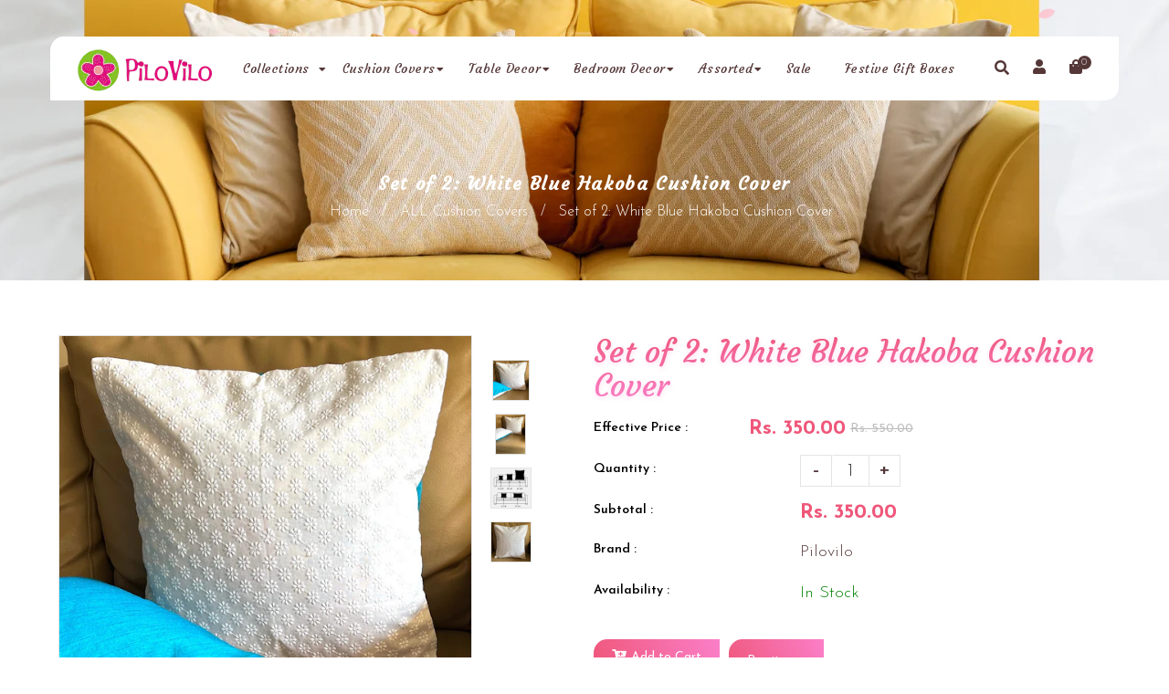

--- FILE ---
content_type: text/html; charset=utf-8
request_url: https://www.pilovilo.com/collections/all-cushion-covers/products/cushion-covers-white-blue-hakoba
body_size: 35290
content:
<!doctype html>
<!--[if lt IE 7]><html class="no-js lt-ie9 lt-ie8 lt-ie7" lang="en"> <![endif]-->
<!--[if IE 7]><html class="no-js lt-ie9 lt-ie8" lang="en"> <![endif]-->
<!--[if IE 8]><html class="no-js lt-ie9" lang="en"> <![endif]-->
<!--[if IE 9 ]><html class="ie9 no-js"> <![endif]-->
<!--[if (gt IE 9)|!(IE)]><!--> <html class="no-js"> <!--<![endif]-->
  
<head>
<!--   <meta name="facebook-domain-verification" content="d18yd6fdtateven75t8onam669a866" /> -->
 <meta name="facebook-domain-verification" content="f4mmrcygador0rv3ig6sh4vvtywp26" />
<!-- Google tag (gtag.js) -->
<script async src="https://www.googletagmanager.com/gtag/js?id=AW-790533460"></script>
<script>
  window.dataLayer = window.dataLayer || [];
  function gtag(){dataLayer.push(arguments);}
  gtag('js', new Date());

  gtag('config', 'AW-790533460');
</script>

<!-- Global site tag (gtag.js) - Google Ads: 790533460 -->
<script async src="https://www.googletagmanager.com/gtag/js?id=AW-790533460"></script>
<script>
  window.dataLayer = window.dataLayer || [];
  function gtag(){dataLayer.push(arguments);}
  gtag('js', new Date());

  gtag('config', 'AW-790533460');
</script>


<meta name="google-site-verification" content="265ebvwe57ZQwKvgbXENxd5233D2PnS_i29HSBFObNE" />




	<!-- Added by AVADA SEO Suite -->
	





<meta name="twitter:image" content="http://www.pilovilo.com/cdn/shop/products/IMG_8478.jpg?v=1658290231">
    






	<!-- /Added by AVADA SEO Suite -->

  <!-- Basic page needs ================================================== -->
  <meta charset="utf-8">
  <!--[if IE]><meta http-equiv='X-UA-Compatible' content='IE=edge,chrome=1'><![endif]-->

  
  <link rel="shortcut icon" href="//www.pilovilo.com/cdn/shop/t/3/assets/favicon.png?v=46393506499223317451658732755" type="image/png" />
  

  <!-- Title and description ================================================== -->
  <title>
    Set of 2: White Blue Hakoba Cushion Cover &ndash; Pilovilo.com
  </title>
  
  <meta name="description" content="Made from fine White Hakoba cotton with Intricate embroidery and impeccable detailing in the front. The back adds a dash of colour to these beautiful covers. Bright Blue Dupion Silk in used at the back. This cushion cover looks perfect in Living Rooms, Bedding, Chair, Car, Bedrooms, Offices.">
  
  <!-- Social meta ================================================== -->
  

  <meta property="og:type" content="product">
  <meta property="og:title" content="Set of 2: White Blue Hakoba Cushion Cover">
  <meta property="og:url" content="https://www.pilovilo.com/products/cushion-covers-white-blue-hakoba">
  
  <meta property="og:image" content="http://www.pilovilo.com/cdn/shop/products/IMG_8478_grande.jpg?v=1658290231">
  <meta property="og:image:secure_url" content="https://www.pilovilo.com/cdn/shop/products/IMG_8478_grande.jpg?v=1658290231">
  
  <meta property="og:image" content="http://www.pilovilo.com/cdn/shop/products/IMG_8476_grande.jpg?v=1658985051">
  <meta property="og:image:secure_url" content="https://www.pilovilo.com/cdn/shop/products/IMG_8476_grande.jpg?v=1658985051">
  
  <meta property="og:image" content="http://www.pilovilo.com/cdn/shop/products/IMG_4168_979ae282-1cf6-4b7e-ae3b-91b7ca98a212_grande.jpg?v=1658985051">
  <meta property="og:image:secure_url" content="https://www.pilovilo.com/cdn/shop/products/IMG_4168_979ae282-1cf6-4b7e-ae3b-91b7ca98a212_grande.jpg?v=1658985051">
  
  <meta property="og:price:amount" content="350.00">
  <meta property="og:price:currency" content="INR">


  <meta property="og:description" content="Made from fine White Hakoba cotton with Intricate embroidery and impeccable detailing in the front. The back adds a dash of colour to these beautiful covers. Bright Blue Dupion Silk in used at the back. This cushion cover looks perfect in Living Rooms, Bedding, Chair, Car, Bedrooms, Offices.">

<meta property="og:site_name" content="Pilovilo.com">



<meta name="twitter:card" content="summary">




  <meta name="twitter:title" content="Set of 2: White Blue Hakoba Cushion Cover">
  <meta name="twitter:description" content="Made from fine White Hakoba cotton with Intricate embroidery and impeccable detailing in the front. The back adds a dash of colour to these beautiful covers. Bright Blue Dupion Silk in used at the back. This cushion cover looks perfect in Living Rooms, Bedding, Chair, Car, Bedrooms, Offices. Content: Package">
  <meta name="twitter:image" content="https://www.pilovilo.com/cdn/shop/products/IMG_8478_medium.jpg?v=1658290231">
  <meta name="twitter:image:width" content="240">
  <meta name="twitter:image:height" content="240">


  <!-- Helpers ================================================== -->
  <link rel="canonical" href="https://www.pilovilo.com/products/cushion-covers-white-blue-hakoba">
  <meta name="viewport" content="width=device-width,initial-scale=1">
  <meta name="theme-color" content="#fb7fc8">

  <!-- CSS ================================================== -->
  <link href="//www.pilovilo.com/cdn/shop/t/3/assets/frame.scss.css?v=99643592323065170661743057561" rel="stylesheet" type="text/css" media="all" />  
  <link href="//www.pilovilo.com/cdn/shop/t/3/assets/style.css?v=160253897918690638801698652237" rel="stylesheet" type="text/css" media="all" />  
  <link href="//www.pilovilo.com/cdn/shop/t/3/assets/slick-theme.css?v=77337091778487048821743057561" rel="stylesheet" type="text/css" media="all" />
  <link href="//www.pilovilo.com/cdn/shop/t/3/assets/slick.scss.css?v=172371582179199915881743057561" rel="stylesheet" type="text/css" media="all" />
  <link href="//www.pilovilo.com/cdn/shop/t/3/assets/slick-slider.css?v=183219136141200922781658384039" rel="stylesheet" type="text/css" media="all" />
  <link href="//www.pilovilo.com/cdn/shop/t/3/assets/animate.css?v=170469424254788653381658384037" rel="stylesheet" type="text/css" media="all" />
  <link href="//www.pilovilo.com/cdn/shop/t/3/assets/prettyPhoto.css?v=73693108929525524401743057561" rel="stylesheet" type="text/css" media="all" />
  <link href="//www.pilovilo.com/cdn/shop/t/3/assets/font-all.min.css?v=157224573197066317891658384038" rel="stylesheet" type="text/css" media="all" />
   
  <link href="//www.pilovilo.com/cdn/shop/t/3/assets/jquery-sakura.css?v=42145943588005817891658384038" rel="stylesheet" type="text/css" media="all" />
   
  
  
  <link rel="stylesheet" type="text/css" href="//fonts.googleapis.com/css?family=Josefin+Sans:300,300italic,400,600,400italic,600italic,700,700italic,800,800italic">
  
  
  <link rel="stylesheet" type="text/css" href="//fonts.googleapis.com/css?family=Courgette:300,300italic,400,600,400italic,600italic,700,700italic,800,800italic">
  
  
  <link rel="stylesheet" type="text/css" href="//fonts.googleapis.com/css?family=Niconne:300,300italic,400,600,400italic,600italic,700,700italic,800,800italic">
  

 
  <!-- Header hook for plugins ================================================== -->
  <script>window.performance && window.performance.mark && window.performance.mark('shopify.content_for_header.start');</script><meta name="google-site-verification" content="265ebvwe57ZQwKvgbXENxd5233D2PnS_i29HSBFObNE">
<meta id="shopify-digital-wallet" name="shopify-digital-wallet" content="/10450474/digital_wallets/dialog">
<meta id="in-context-paypal-metadata" data-shop-id="10450474" data-venmo-supported="false" data-environment="production" data-locale="en_US" data-paypal-v4="true" data-currency="INR">
<link rel="alternate" type="application/json+oembed" href="https://www.pilovilo.com/products/cushion-covers-white-blue-hakoba.oembed">
<script async="async" src="/checkouts/internal/preloads.js?locale=en-IN"></script>
<script id="shopify-features" type="application/json">{"accessToken":"bfbb302654cbb54bc3925dfce31a1329","betas":["rich-media-storefront-analytics"],"domain":"www.pilovilo.com","predictiveSearch":true,"shopId":10450474,"locale":"en"}</script>
<script>var Shopify = Shopify || {};
Shopify.shop = "pilovilo.myshopify.com";
Shopify.locale = "en";
Shopify.currency = {"active":"INR","rate":"1.0"};
Shopify.country = "IN";
Shopify.theme = {"name":"Axii","id":130781380785,"schema_name":null,"schema_version":null,"theme_store_id":null,"role":"main"};
Shopify.theme.handle = "null";
Shopify.theme.style = {"id":null,"handle":null};
Shopify.cdnHost = "www.pilovilo.com/cdn";
Shopify.routes = Shopify.routes || {};
Shopify.routes.root = "/";</script>
<script type="module">!function(o){(o.Shopify=o.Shopify||{}).modules=!0}(window);</script>
<script>!function(o){function n(){var o=[];function n(){o.push(Array.prototype.slice.apply(arguments))}return n.q=o,n}var t=o.Shopify=o.Shopify||{};t.loadFeatures=n(),t.autoloadFeatures=n()}(window);</script>
<script id="shop-js-analytics" type="application/json">{"pageType":"product"}</script>
<script defer="defer" async type="module" src="//www.pilovilo.com/cdn/shopifycloud/shop-js/modules/v2/client.init-shop-cart-sync_BN7fPSNr.en.esm.js"></script>
<script defer="defer" async type="module" src="//www.pilovilo.com/cdn/shopifycloud/shop-js/modules/v2/chunk.common_Cbph3Kss.esm.js"></script>
<script defer="defer" async type="module" src="//www.pilovilo.com/cdn/shopifycloud/shop-js/modules/v2/chunk.modal_DKumMAJ1.esm.js"></script>
<script type="module">
  await import("//www.pilovilo.com/cdn/shopifycloud/shop-js/modules/v2/client.init-shop-cart-sync_BN7fPSNr.en.esm.js");
await import("//www.pilovilo.com/cdn/shopifycloud/shop-js/modules/v2/chunk.common_Cbph3Kss.esm.js");
await import("//www.pilovilo.com/cdn/shopifycloud/shop-js/modules/v2/chunk.modal_DKumMAJ1.esm.js");

  window.Shopify.SignInWithShop?.initShopCartSync?.({"fedCMEnabled":true,"windoidEnabled":true});

</script>
<script>(function() {
  var isLoaded = false;
  function asyncLoad() {
    if (isLoaded) return;
    isLoaded = true;
    var urls = ["https:\/\/cdn.shopify.com\/s\/files\/1\/1045\/0474\/t\/3\/assets\/pop_10450474.js?v=1694598024\u0026shop=pilovilo.myshopify.com"];
    for (var i = 0; i < urls.length; i++) {
      var s = document.createElement('script');
      s.type = 'text/javascript';
      s.async = true;
      s.src = urls[i];
      var x = document.getElementsByTagName('script')[0];
      x.parentNode.insertBefore(s, x);
    }
  };
  if(window.attachEvent) {
    window.attachEvent('onload', asyncLoad);
  } else {
    window.addEventListener('load', asyncLoad, false);
  }
})();</script>
<script id="__st">var __st={"a":10450474,"offset":-18000,"reqid":"da7a097b-5ccc-47b1-a21f-bc10351bdd76-1769720092","pageurl":"www.pilovilo.com\/collections\/all-cushion-covers\/products\/cushion-covers-white-blue-hakoba","u":"fe00ab94274b","p":"product","rtyp":"product","rid":7276308693169};</script>
<script>window.ShopifyPaypalV4VisibilityTracking = true;</script>
<script id="captcha-bootstrap">!function(){'use strict';const t='contact',e='account',n='new_comment',o=[[t,t],['blogs',n],['comments',n],[t,'customer']],c=[[e,'customer_login'],[e,'guest_login'],[e,'recover_customer_password'],[e,'create_customer']],r=t=>t.map((([t,e])=>`form[action*='/${t}']:not([data-nocaptcha='true']) input[name='form_type'][value='${e}']`)).join(','),a=t=>()=>t?[...document.querySelectorAll(t)].map((t=>t.form)):[];function s(){const t=[...o],e=r(t);return a(e)}const i='password',u='form_key',d=['recaptcha-v3-token','g-recaptcha-response','h-captcha-response',i],f=()=>{try{return window.sessionStorage}catch{return}},m='__shopify_v',_=t=>t.elements[u];function p(t,e,n=!1){try{const o=window.sessionStorage,c=JSON.parse(o.getItem(e)),{data:r}=function(t){const{data:e,action:n}=t;return t[m]||n?{data:e,action:n}:{data:t,action:n}}(c);for(const[e,n]of Object.entries(r))t.elements[e]&&(t.elements[e].value=n);n&&o.removeItem(e)}catch(o){console.error('form repopulation failed',{error:o})}}const l='form_type',E='cptcha';function T(t){t.dataset[E]=!0}const w=window,h=w.document,L='Shopify',v='ce_forms',y='captcha';let A=!1;((t,e)=>{const n=(g='f06e6c50-85a8-45c8-87d0-21a2b65856fe',I='https://cdn.shopify.com/shopifycloud/storefront-forms-hcaptcha/ce_storefront_forms_captcha_hcaptcha.v1.5.2.iife.js',D={infoText:'Protected by hCaptcha',privacyText:'Privacy',termsText:'Terms'},(t,e,n)=>{const o=w[L][v],c=o.bindForm;if(c)return c(t,g,e,D).then(n);var r;o.q.push([[t,g,e,D],n]),r=I,A||(h.body.append(Object.assign(h.createElement('script'),{id:'captcha-provider',async:!0,src:r})),A=!0)});var g,I,D;w[L]=w[L]||{},w[L][v]=w[L][v]||{},w[L][v].q=[],w[L][y]=w[L][y]||{},w[L][y].protect=function(t,e){n(t,void 0,e),T(t)},Object.freeze(w[L][y]),function(t,e,n,w,h,L){const[v,y,A,g]=function(t,e,n){const i=e?o:[],u=t?c:[],d=[...i,...u],f=r(d),m=r(i),_=r(d.filter((([t,e])=>n.includes(e))));return[a(f),a(m),a(_),s()]}(w,h,L),I=t=>{const e=t.target;return e instanceof HTMLFormElement?e:e&&e.form},D=t=>v().includes(t);t.addEventListener('submit',(t=>{const e=I(t);if(!e)return;const n=D(e)&&!e.dataset.hcaptchaBound&&!e.dataset.recaptchaBound,o=_(e),c=g().includes(e)&&(!o||!o.value);(n||c)&&t.preventDefault(),c&&!n&&(function(t){try{if(!f())return;!function(t){const e=f();if(!e)return;const n=_(t);if(!n)return;const o=n.value;o&&e.removeItem(o)}(t);const e=Array.from(Array(32),(()=>Math.random().toString(36)[2])).join('');!function(t,e){_(t)||t.append(Object.assign(document.createElement('input'),{type:'hidden',name:u})),t.elements[u].value=e}(t,e),function(t,e){const n=f();if(!n)return;const o=[...t.querySelectorAll(`input[type='${i}']`)].map((({name:t})=>t)),c=[...d,...o],r={};for(const[a,s]of new FormData(t).entries())c.includes(a)||(r[a]=s);n.setItem(e,JSON.stringify({[m]:1,action:t.action,data:r}))}(t,e)}catch(e){console.error('failed to persist form',e)}}(e),e.submit())}));const S=(t,e)=>{t&&!t.dataset[E]&&(n(t,e.some((e=>e===t))),T(t))};for(const o of['focusin','change'])t.addEventListener(o,(t=>{const e=I(t);D(e)&&S(e,y())}));const B=e.get('form_key'),M=e.get(l),P=B&&M;t.addEventListener('DOMContentLoaded',(()=>{const t=y();if(P)for(const e of t)e.elements[l].value===M&&p(e,B);[...new Set([...A(),...v().filter((t=>'true'===t.dataset.shopifyCaptcha))])].forEach((e=>S(e,t)))}))}(h,new URLSearchParams(w.location.search),n,t,e,['guest_login'])})(!0,!0)}();</script>
<script integrity="sha256-4kQ18oKyAcykRKYeNunJcIwy7WH5gtpwJnB7kiuLZ1E=" data-source-attribution="shopify.loadfeatures" defer="defer" src="//www.pilovilo.com/cdn/shopifycloud/storefront/assets/storefront/load_feature-a0a9edcb.js" crossorigin="anonymous"></script>
<script data-source-attribution="shopify.dynamic_checkout.dynamic.init">var Shopify=Shopify||{};Shopify.PaymentButton=Shopify.PaymentButton||{isStorefrontPortableWallets:!0,init:function(){window.Shopify.PaymentButton.init=function(){};var t=document.createElement("script");t.src="https://www.pilovilo.com/cdn/shopifycloud/portable-wallets/latest/portable-wallets.en.js",t.type="module",document.head.appendChild(t)}};
</script>
<script data-source-attribution="shopify.dynamic_checkout.buyer_consent">
  function portableWalletsHideBuyerConsent(e){var t=document.getElementById("shopify-buyer-consent"),n=document.getElementById("shopify-subscription-policy-button");t&&n&&(t.classList.add("hidden"),t.setAttribute("aria-hidden","true"),n.removeEventListener("click",e))}function portableWalletsShowBuyerConsent(e){var t=document.getElementById("shopify-buyer-consent"),n=document.getElementById("shopify-subscription-policy-button");t&&n&&(t.classList.remove("hidden"),t.removeAttribute("aria-hidden"),n.addEventListener("click",e))}window.Shopify?.PaymentButton&&(window.Shopify.PaymentButton.hideBuyerConsent=portableWalletsHideBuyerConsent,window.Shopify.PaymentButton.showBuyerConsent=portableWalletsShowBuyerConsent);
</script>
<script>
  function portableWalletsCleanup(e){e&&e.src&&console.error("Failed to load portable wallets script "+e.src);var t=document.querySelectorAll("shopify-accelerated-checkout .shopify-payment-button__skeleton, shopify-accelerated-checkout-cart .wallet-cart-button__skeleton"),e=document.getElementById("shopify-buyer-consent");for(let e=0;e<t.length;e++)t[e].remove();e&&e.remove()}function portableWalletsNotLoadedAsModule(e){e instanceof ErrorEvent&&"string"==typeof e.message&&e.message.includes("import.meta")&&"string"==typeof e.filename&&e.filename.includes("portable-wallets")&&(window.removeEventListener("error",portableWalletsNotLoadedAsModule),window.Shopify.PaymentButton.failedToLoad=e,"loading"===document.readyState?document.addEventListener("DOMContentLoaded",window.Shopify.PaymentButton.init):window.Shopify.PaymentButton.init())}window.addEventListener("error",portableWalletsNotLoadedAsModule);
</script>

<script type="module" src="https://www.pilovilo.com/cdn/shopifycloud/portable-wallets/latest/portable-wallets.en.js" onError="portableWalletsCleanup(this)" crossorigin="anonymous"></script>
<script nomodule>
  document.addEventListener("DOMContentLoaded", portableWalletsCleanup);
</script>

<link id="shopify-accelerated-checkout-styles" rel="stylesheet" media="screen" href="https://www.pilovilo.com/cdn/shopifycloud/portable-wallets/latest/accelerated-checkout-backwards-compat.css" crossorigin="anonymous">
<style id="shopify-accelerated-checkout-cart">
        #shopify-buyer-consent {
  margin-top: 1em;
  display: inline-block;
  width: 100%;
}

#shopify-buyer-consent.hidden {
  display: none;
}

#shopify-subscription-policy-button {
  background: none;
  border: none;
  padding: 0;
  text-decoration: underline;
  font-size: inherit;
  cursor: pointer;
}

#shopify-subscription-policy-button::before {
  box-shadow: none;
}

      </style>

<script>window.performance && window.performance.mark && window.performance.mark('shopify.content_for_header.end');</script>
  

<!--[if lt IE 9]>
<script src="//cdnjs.cloudflare.com/ajax/libs/html5shiv/3.7.2/html5shiv.min.js" type="text/javascript"></script>
<script src="//www.pilovilo.com/cdn/shop/t/3/assets/respond.min.js?v=52248677837542619231658384039" type="text/javascript"></script>
<link href="//www.pilovilo.com/cdn/shop/t/3/assets/respond-proxy.html" id="respond-proxy" rel="respond-proxy" />
<link href="//www.pilovilo.com/search?q=147c2d9114e14474d441b7b2abd7b6ab" id="respond-redirect" rel="respond-redirect" />
<script src="//www.pilovilo.com/search?q=147c2d9114e14474d441b7b2abd7b6ab" type="text/javascript"></script>
<![endif]-->

  
  <script src="//www.pilovilo.com/cdn/shop/t/3/assets/header.js?v=17361201992366897231658384061" type="text/javascript"></script> 

  

  
  <script type="text/javascript" src="https://ws.sharethis.com/button/buttons.js"></script>
  <script type="text/javascript">stLight.options({publisher: "4a467312-eb52-4e56-a80a-d5930e0afac4", doNotHash: false, doNotCopy: false, hashAddressBar: false});</script>
  
    

  
  <script>

    $(window).load(function () {

      $('body').sakura();

    });

  </script>
     
  
  
  <script>
    window.use_sticky = true;
    window.ajax_cart = true;
    window.money_format = "Rs. {{amount}}";
    window.shop_currency = "INR";
    window.show_multiple_currencies = false;
    window.enable_sidebar_multiple_choice = true;
    window.loading_url = "//www.pilovilo.com/cdn/shop/t/3/assets/loading.gif?v=50837312686733260831658384039";     
    window.dropdowncart_type = "hover";
    window.file_url = "//www.pilovilo.com/cdn/shop/files/?v=1066";
    window.asset_url = "";
    window.items="Items";
    window.many_in_stock="Many In Stock";
    window.out_of_stock=" Out of stock";
    window.in_stock=" In Stock";
    window.unavailable="Unavailable";
    window.product_name="Product Name";
    window.product_image="Product Image";
    window.product_desc="Product Description";
    window.available_stock="Available In stock";
    window.unavailable_stock="Unavailable In stock";
    window.compare_note="Product Added over 8 product !. Do you want to compare 8 added product ?";
    window.added_to_cmp="Added to compare";
    window.add_to_cmp="Add to compare";
    window.select_options="Select options";
    window.add_to_cart="Add to Cart";
    window.confirm_box="Yes,I want view it!";
    window.cancelButtonText="Continue";
    window.remove="Remove";
    window.use_color_swatch = true;
    window.newsletter_popup = false; 
    var  compare_list = []; 
  </script> 


  

<script src="https://cdn.shopify.com/extensions/1aff304a-11ec-47a0-aee1-7f4ae56792d4/tydal-popups-email-pop-ups-4/assets/pop-app-embed.js" type="text/javascript" defer="defer"></script>
<link href="https://monorail-edge.shopifysvc.com" rel="dns-prefetch">
<script>(function(){if ("sendBeacon" in navigator && "performance" in window) {try {var session_token_from_headers = performance.getEntriesByType('navigation')[0].serverTiming.find(x => x.name == '_s').description;} catch {var session_token_from_headers = undefined;}var session_cookie_matches = document.cookie.match(/_shopify_s=([^;]*)/);var session_token_from_cookie = session_cookie_matches && session_cookie_matches.length === 2 ? session_cookie_matches[1] : "";var session_token = session_token_from_headers || session_token_from_cookie || "";function handle_abandonment_event(e) {var entries = performance.getEntries().filter(function(entry) {return /monorail-edge.shopifysvc.com/.test(entry.name);});if (!window.abandonment_tracked && entries.length === 0) {window.abandonment_tracked = true;var currentMs = Date.now();var navigation_start = performance.timing.navigationStart;var payload = {shop_id: 10450474,url: window.location.href,navigation_start,duration: currentMs - navigation_start,session_token,page_type: "product"};window.navigator.sendBeacon("https://monorail-edge.shopifysvc.com/v1/produce", JSON.stringify({schema_id: "online_store_buyer_site_abandonment/1.1",payload: payload,metadata: {event_created_at_ms: currentMs,event_sent_at_ms: currentMs}}));}}window.addEventListener('pagehide', handle_abandonment_event);}}());</script>
<script id="web-pixels-manager-setup">(function e(e,d,r,n,o){if(void 0===o&&(o={}),!Boolean(null===(a=null===(i=window.Shopify)||void 0===i?void 0:i.analytics)||void 0===a?void 0:a.replayQueue)){var i,a;window.Shopify=window.Shopify||{};var t=window.Shopify;t.analytics=t.analytics||{};var s=t.analytics;s.replayQueue=[],s.publish=function(e,d,r){return s.replayQueue.push([e,d,r]),!0};try{self.performance.mark("wpm:start")}catch(e){}var l=function(){var e={modern:/Edge?\/(1{2}[4-9]|1[2-9]\d|[2-9]\d{2}|\d{4,})\.\d+(\.\d+|)|Firefox\/(1{2}[4-9]|1[2-9]\d|[2-9]\d{2}|\d{4,})\.\d+(\.\d+|)|Chrom(ium|e)\/(9{2}|\d{3,})\.\d+(\.\d+|)|(Maci|X1{2}).+ Version\/(15\.\d+|(1[6-9]|[2-9]\d|\d{3,})\.\d+)([,.]\d+|)( \(\w+\)|)( Mobile\/\w+|) Safari\/|Chrome.+OPR\/(9{2}|\d{3,})\.\d+\.\d+|(CPU[ +]OS|iPhone[ +]OS|CPU[ +]iPhone|CPU IPhone OS|CPU iPad OS)[ +]+(15[._]\d+|(1[6-9]|[2-9]\d|\d{3,})[._]\d+)([._]\d+|)|Android:?[ /-](13[3-9]|1[4-9]\d|[2-9]\d{2}|\d{4,})(\.\d+|)(\.\d+|)|Android.+Firefox\/(13[5-9]|1[4-9]\d|[2-9]\d{2}|\d{4,})\.\d+(\.\d+|)|Android.+Chrom(ium|e)\/(13[3-9]|1[4-9]\d|[2-9]\d{2}|\d{4,})\.\d+(\.\d+|)|SamsungBrowser\/([2-9]\d|\d{3,})\.\d+/,legacy:/Edge?\/(1[6-9]|[2-9]\d|\d{3,})\.\d+(\.\d+|)|Firefox\/(5[4-9]|[6-9]\d|\d{3,})\.\d+(\.\d+|)|Chrom(ium|e)\/(5[1-9]|[6-9]\d|\d{3,})\.\d+(\.\d+|)([\d.]+$|.*Safari\/(?![\d.]+ Edge\/[\d.]+$))|(Maci|X1{2}).+ Version\/(10\.\d+|(1[1-9]|[2-9]\d|\d{3,})\.\d+)([,.]\d+|)( \(\w+\)|)( Mobile\/\w+|) Safari\/|Chrome.+OPR\/(3[89]|[4-9]\d|\d{3,})\.\d+\.\d+|(CPU[ +]OS|iPhone[ +]OS|CPU[ +]iPhone|CPU IPhone OS|CPU iPad OS)[ +]+(10[._]\d+|(1[1-9]|[2-9]\d|\d{3,})[._]\d+)([._]\d+|)|Android:?[ /-](13[3-9]|1[4-9]\d|[2-9]\d{2}|\d{4,})(\.\d+|)(\.\d+|)|Mobile Safari.+OPR\/([89]\d|\d{3,})\.\d+\.\d+|Android.+Firefox\/(13[5-9]|1[4-9]\d|[2-9]\d{2}|\d{4,})\.\d+(\.\d+|)|Android.+Chrom(ium|e)\/(13[3-9]|1[4-9]\d|[2-9]\d{2}|\d{4,})\.\d+(\.\d+|)|Android.+(UC? ?Browser|UCWEB|U3)[ /]?(15\.([5-9]|\d{2,})|(1[6-9]|[2-9]\d|\d{3,})\.\d+)\.\d+|SamsungBrowser\/(5\.\d+|([6-9]|\d{2,})\.\d+)|Android.+MQ{2}Browser\/(14(\.(9|\d{2,})|)|(1[5-9]|[2-9]\d|\d{3,})(\.\d+|))(\.\d+|)|K[Aa][Ii]OS\/(3\.\d+|([4-9]|\d{2,})\.\d+)(\.\d+|)/},d=e.modern,r=e.legacy,n=navigator.userAgent;return n.match(d)?"modern":n.match(r)?"legacy":"unknown"}(),u="modern"===l?"modern":"legacy",c=(null!=n?n:{modern:"",legacy:""})[u],f=function(e){return[e.baseUrl,"/wpm","/b",e.hashVersion,"modern"===e.buildTarget?"m":"l",".js"].join("")}({baseUrl:d,hashVersion:r,buildTarget:u}),m=function(e){var d=e.version,r=e.bundleTarget,n=e.surface,o=e.pageUrl,i=e.monorailEndpoint;return{emit:function(e){var a=e.status,t=e.errorMsg,s=(new Date).getTime(),l=JSON.stringify({metadata:{event_sent_at_ms:s},events:[{schema_id:"web_pixels_manager_load/3.1",payload:{version:d,bundle_target:r,page_url:o,status:a,surface:n,error_msg:t},metadata:{event_created_at_ms:s}}]});if(!i)return console&&console.warn&&console.warn("[Web Pixels Manager] No Monorail endpoint provided, skipping logging."),!1;try{return self.navigator.sendBeacon.bind(self.navigator)(i,l)}catch(e){}var u=new XMLHttpRequest;try{return u.open("POST",i,!0),u.setRequestHeader("Content-Type","text/plain"),u.send(l),!0}catch(e){return console&&console.warn&&console.warn("[Web Pixels Manager] Got an unhandled error while logging to Monorail."),!1}}}}({version:r,bundleTarget:l,surface:e.surface,pageUrl:self.location.href,monorailEndpoint:e.monorailEndpoint});try{o.browserTarget=l,function(e){var d=e.src,r=e.async,n=void 0===r||r,o=e.onload,i=e.onerror,a=e.sri,t=e.scriptDataAttributes,s=void 0===t?{}:t,l=document.createElement("script"),u=document.querySelector("head"),c=document.querySelector("body");if(l.async=n,l.src=d,a&&(l.integrity=a,l.crossOrigin="anonymous"),s)for(var f in s)if(Object.prototype.hasOwnProperty.call(s,f))try{l.dataset[f]=s[f]}catch(e){}if(o&&l.addEventListener("load",o),i&&l.addEventListener("error",i),u)u.appendChild(l);else{if(!c)throw new Error("Did not find a head or body element to append the script");c.appendChild(l)}}({src:f,async:!0,onload:function(){if(!function(){var e,d;return Boolean(null===(d=null===(e=window.Shopify)||void 0===e?void 0:e.analytics)||void 0===d?void 0:d.initialized)}()){var d=window.webPixelsManager.init(e)||void 0;if(d){var r=window.Shopify.analytics;r.replayQueue.forEach((function(e){var r=e[0],n=e[1],o=e[2];d.publishCustomEvent(r,n,o)})),r.replayQueue=[],r.publish=d.publishCustomEvent,r.visitor=d.visitor,r.initialized=!0}}},onerror:function(){return m.emit({status:"failed",errorMsg:"".concat(f," has failed to load")})},sri:function(e){var d=/^sha384-[A-Za-z0-9+/=]+$/;return"string"==typeof e&&d.test(e)}(c)?c:"",scriptDataAttributes:o}),m.emit({status:"loading"})}catch(e){m.emit({status:"failed",errorMsg:(null==e?void 0:e.message)||"Unknown error"})}}})({shopId: 10450474,storefrontBaseUrl: "https://www.pilovilo.com",extensionsBaseUrl: "https://extensions.shopifycdn.com/cdn/shopifycloud/web-pixels-manager",monorailEndpoint: "https://monorail-edge.shopifysvc.com/unstable/produce_batch",surface: "storefront-renderer",enabledBetaFlags: ["2dca8a86"],webPixelsConfigList: [{"id":"482214065","configuration":"{\"config\":\"{\\\"pixel_id\\\":\\\"AW-790533460\\\",\\\"target_country\\\":\\\"IN\\\",\\\"gtag_events\\\":[{\\\"type\\\":\\\"search\\\",\\\"action_label\\\":\\\"AW-790533460\\\/jl6cCOaU8N4DENSq-vgC\\\"},{\\\"type\\\":\\\"begin_checkout\\\",\\\"action_label\\\":\\\"AW-790533460\\\/dSXPCOOU8N4DENSq-vgC\\\"},{\\\"type\\\":\\\"view_item\\\",\\\"action_label\\\":[\\\"AW-790533460\\\/NmYACN2U8N4DENSq-vgC\\\",\\\"MC-WSHJGC3CNP\\\"]},{\\\"type\\\":\\\"purchase\\\",\\\"action_label\\\":[\\\"AW-790533460\\\/BVs7CNqU8N4DENSq-vgC\\\",\\\"MC-WSHJGC3CNP\\\"]},{\\\"type\\\":\\\"page_view\\\",\\\"action_label\\\":[\\\"AW-790533460\\\/RnT7CJqzgKMYENSq-vgC\\\",\\\"MC-WSHJGC3CNP\\\"]},{\\\"type\\\":\\\"add_payment_info\\\",\\\"action_label\\\":\\\"AW-790533460\\\/JAEZCOmU8N4DENSq-vgC\\\"},{\\\"type\\\":\\\"add_to_cart\\\",\\\"action_label\\\":\\\"AW-790533460\\\/pWZ-COCU8N4DENSq-vgC\\\"}],\\\"enable_monitoring_mode\\\":false}\"}","eventPayloadVersion":"v1","runtimeContext":"OPEN","scriptVersion":"b2a88bafab3e21179ed38636efcd8a93","type":"APP","apiClientId":1780363,"privacyPurposes":[],"dataSharingAdjustments":{"protectedCustomerApprovalScopes":["read_customer_address","read_customer_email","read_customer_name","read_customer_personal_data","read_customer_phone"]}},{"id":"177504433","configuration":"{\"pixel_id\":\"557940199737760\",\"pixel_type\":\"facebook_pixel\",\"metaapp_system_user_token\":\"-\"}","eventPayloadVersion":"v1","runtimeContext":"OPEN","scriptVersion":"ca16bc87fe92b6042fbaa3acc2fbdaa6","type":"APP","apiClientId":2329312,"privacyPurposes":["ANALYTICS","MARKETING","SALE_OF_DATA"],"dataSharingAdjustments":{"protectedCustomerApprovalScopes":["read_customer_address","read_customer_email","read_customer_name","read_customer_personal_data","read_customer_phone"]}},{"id":"shopify-app-pixel","configuration":"{}","eventPayloadVersion":"v1","runtimeContext":"STRICT","scriptVersion":"0450","apiClientId":"shopify-pixel","type":"APP","privacyPurposes":["ANALYTICS","MARKETING"]},{"id":"shopify-custom-pixel","eventPayloadVersion":"v1","runtimeContext":"LAX","scriptVersion":"0450","apiClientId":"shopify-pixel","type":"CUSTOM","privacyPurposes":["ANALYTICS","MARKETING"]}],isMerchantRequest: false,initData: {"shop":{"name":"Pilovilo.com","paymentSettings":{"currencyCode":"INR"},"myshopifyDomain":"pilovilo.myshopify.com","countryCode":"IN","storefrontUrl":"https:\/\/www.pilovilo.com"},"customer":null,"cart":null,"checkout":null,"productVariants":[{"price":{"amount":350.0,"currencyCode":"INR"},"product":{"title":"Set of 2: White Blue Hakoba Cushion Cover","vendor":"Pilovilo","id":"7276308693169","untranslatedTitle":"Set of 2: White Blue Hakoba Cushion Cover","url":"\/products\/cushion-covers-white-blue-hakoba","type":"cushion covers"},"id":"41992232960177","image":{"src":"\/\/www.pilovilo.com\/cdn\/shop\/products\/IMG_8478.jpg?v=1658290231"},"sku":"","title":"Default Title","untranslatedTitle":"Default Title"}],"purchasingCompany":null},},"https://www.pilovilo.com/cdn","1d2a099fw23dfb22ep557258f5m7a2edbae",{"modern":"","legacy":""},{"shopId":"10450474","storefrontBaseUrl":"https:\/\/www.pilovilo.com","extensionBaseUrl":"https:\/\/extensions.shopifycdn.com\/cdn\/shopifycloud\/web-pixels-manager","surface":"storefront-renderer","enabledBetaFlags":"[\"2dca8a86\"]","isMerchantRequest":"false","hashVersion":"1d2a099fw23dfb22ep557258f5m7a2edbae","publish":"custom","events":"[[\"page_viewed\",{}],[\"product_viewed\",{\"productVariant\":{\"price\":{\"amount\":350.0,\"currencyCode\":\"INR\"},\"product\":{\"title\":\"Set of 2: White Blue Hakoba Cushion Cover\",\"vendor\":\"Pilovilo\",\"id\":\"7276308693169\",\"untranslatedTitle\":\"Set of 2: White Blue Hakoba Cushion Cover\",\"url\":\"\/products\/cushion-covers-white-blue-hakoba\",\"type\":\"cushion covers\"},\"id\":\"41992232960177\",\"image\":{\"src\":\"\/\/www.pilovilo.com\/cdn\/shop\/products\/IMG_8478.jpg?v=1658290231\"},\"sku\":\"\",\"title\":\"Default Title\",\"untranslatedTitle\":\"Default Title\"}}]]"});</script><script>
  window.ShopifyAnalytics = window.ShopifyAnalytics || {};
  window.ShopifyAnalytics.meta = window.ShopifyAnalytics.meta || {};
  window.ShopifyAnalytics.meta.currency = 'INR';
  var meta = {"product":{"id":7276308693169,"gid":"gid:\/\/shopify\/Product\/7276308693169","vendor":"Pilovilo","type":"cushion covers","handle":"cushion-covers-white-blue-hakoba","variants":[{"id":41992232960177,"price":35000,"name":"Set of 2: White Blue Hakoba Cushion Cover","public_title":null,"sku":""}],"remote":false},"page":{"pageType":"product","resourceType":"product","resourceId":7276308693169,"requestId":"da7a097b-5ccc-47b1-a21f-bc10351bdd76-1769720092"}};
  for (var attr in meta) {
    window.ShopifyAnalytics.meta[attr] = meta[attr];
  }
</script>
<script class="analytics">
  (function () {
    var customDocumentWrite = function(content) {
      var jquery = null;

      if (window.jQuery) {
        jquery = window.jQuery;
      } else if (window.Checkout && window.Checkout.$) {
        jquery = window.Checkout.$;
      }

      if (jquery) {
        jquery('body').append(content);
      }
    };

    var hasLoggedConversion = function(token) {
      if (token) {
        return document.cookie.indexOf('loggedConversion=' + token) !== -1;
      }
      return false;
    }

    var setCookieIfConversion = function(token) {
      if (token) {
        var twoMonthsFromNow = new Date(Date.now());
        twoMonthsFromNow.setMonth(twoMonthsFromNow.getMonth() + 2);

        document.cookie = 'loggedConversion=' + token + '; expires=' + twoMonthsFromNow;
      }
    }

    var trekkie = window.ShopifyAnalytics.lib = window.trekkie = window.trekkie || [];
    if (trekkie.integrations) {
      return;
    }
    trekkie.methods = [
      'identify',
      'page',
      'ready',
      'track',
      'trackForm',
      'trackLink'
    ];
    trekkie.factory = function(method) {
      return function() {
        var args = Array.prototype.slice.call(arguments);
        args.unshift(method);
        trekkie.push(args);
        return trekkie;
      };
    };
    for (var i = 0; i < trekkie.methods.length; i++) {
      var key = trekkie.methods[i];
      trekkie[key] = trekkie.factory(key);
    }
    trekkie.load = function(config) {
      trekkie.config = config || {};
      trekkie.config.initialDocumentCookie = document.cookie;
      var first = document.getElementsByTagName('script')[0];
      var script = document.createElement('script');
      script.type = 'text/javascript';
      script.onerror = function(e) {
        var scriptFallback = document.createElement('script');
        scriptFallback.type = 'text/javascript';
        scriptFallback.onerror = function(error) {
                var Monorail = {
      produce: function produce(monorailDomain, schemaId, payload) {
        var currentMs = new Date().getTime();
        var event = {
          schema_id: schemaId,
          payload: payload,
          metadata: {
            event_created_at_ms: currentMs,
            event_sent_at_ms: currentMs
          }
        };
        return Monorail.sendRequest("https://" + monorailDomain + "/v1/produce", JSON.stringify(event));
      },
      sendRequest: function sendRequest(endpointUrl, payload) {
        // Try the sendBeacon API
        if (window && window.navigator && typeof window.navigator.sendBeacon === 'function' && typeof window.Blob === 'function' && !Monorail.isIos12()) {
          var blobData = new window.Blob([payload], {
            type: 'text/plain'
          });

          if (window.navigator.sendBeacon(endpointUrl, blobData)) {
            return true;
          } // sendBeacon was not successful

        } // XHR beacon

        var xhr = new XMLHttpRequest();

        try {
          xhr.open('POST', endpointUrl);
          xhr.setRequestHeader('Content-Type', 'text/plain');
          xhr.send(payload);
        } catch (e) {
          console.log(e);
        }

        return false;
      },
      isIos12: function isIos12() {
        return window.navigator.userAgent.lastIndexOf('iPhone; CPU iPhone OS 12_') !== -1 || window.navigator.userAgent.lastIndexOf('iPad; CPU OS 12_') !== -1;
      }
    };
    Monorail.produce('monorail-edge.shopifysvc.com',
      'trekkie_storefront_load_errors/1.1',
      {shop_id: 10450474,
      theme_id: 130781380785,
      app_name: "storefront",
      context_url: window.location.href,
      source_url: "//www.pilovilo.com/cdn/s/trekkie.storefront.a804e9514e4efded663580eddd6991fcc12b5451.min.js"});

        };
        scriptFallback.async = true;
        scriptFallback.src = '//www.pilovilo.com/cdn/s/trekkie.storefront.a804e9514e4efded663580eddd6991fcc12b5451.min.js';
        first.parentNode.insertBefore(scriptFallback, first);
      };
      script.async = true;
      script.src = '//www.pilovilo.com/cdn/s/trekkie.storefront.a804e9514e4efded663580eddd6991fcc12b5451.min.js';
      first.parentNode.insertBefore(script, first);
    };
    trekkie.load(
      {"Trekkie":{"appName":"storefront","development":false,"defaultAttributes":{"shopId":10450474,"isMerchantRequest":null,"themeId":130781380785,"themeCityHash":"11706394833617600620","contentLanguage":"en","currency":"INR","eventMetadataId":"c3054ebc-98b7-4c7b-a8cc-9e9ccdd082f4"},"isServerSideCookieWritingEnabled":true,"monorailRegion":"shop_domain","enabledBetaFlags":["65f19447","b5387b81"]},"Session Attribution":{},"S2S":{"facebookCapiEnabled":true,"source":"trekkie-storefront-renderer","apiClientId":580111}}
    );

    var loaded = false;
    trekkie.ready(function() {
      if (loaded) return;
      loaded = true;

      window.ShopifyAnalytics.lib = window.trekkie;

      var originalDocumentWrite = document.write;
      document.write = customDocumentWrite;
      try { window.ShopifyAnalytics.merchantGoogleAnalytics.call(this); } catch(error) {};
      document.write = originalDocumentWrite;

      window.ShopifyAnalytics.lib.page(null,{"pageType":"product","resourceType":"product","resourceId":7276308693169,"requestId":"da7a097b-5ccc-47b1-a21f-bc10351bdd76-1769720092","shopifyEmitted":true});

      var match = window.location.pathname.match(/checkouts\/(.+)\/(thank_you|post_purchase)/)
      var token = match? match[1]: undefined;
      if (!hasLoggedConversion(token)) {
        setCookieIfConversion(token);
        window.ShopifyAnalytics.lib.track("Viewed Product",{"currency":"INR","variantId":41992232960177,"productId":7276308693169,"productGid":"gid:\/\/shopify\/Product\/7276308693169","name":"Set of 2: White Blue Hakoba Cushion Cover","price":"350.00","sku":"","brand":"Pilovilo","variant":null,"category":"cushion covers","nonInteraction":true,"remote":false},undefined,undefined,{"shopifyEmitted":true});
      window.ShopifyAnalytics.lib.track("monorail:\/\/trekkie_storefront_viewed_product\/1.1",{"currency":"INR","variantId":41992232960177,"productId":7276308693169,"productGid":"gid:\/\/shopify\/Product\/7276308693169","name":"Set of 2: White Blue Hakoba Cushion Cover","price":"350.00","sku":"","brand":"Pilovilo","variant":null,"category":"cushion covers","nonInteraction":true,"remote":false,"referer":"https:\/\/www.pilovilo.com\/collections\/all-cushion-covers\/products\/cushion-covers-white-blue-hakoba"});
      }
    });


        var eventsListenerScript = document.createElement('script');
        eventsListenerScript.async = true;
        eventsListenerScript.src = "//www.pilovilo.com/cdn/shopifycloud/storefront/assets/shop_events_listener-3da45d37.js";
        document.getElementsByTagName('head')[0].appendChild(eventsListenerScript);

})();</script>
  <script>
  if (!window.ga || (window.ga && typeof window.ga !== 'function')) {
    window.ga = function ga() {
      (window.ga.q = window.ga.q || []).push(arguments);
      if (window.Shopify && window.Shopify.analytics && typeof window.Shopify.analytics.publish === 'function') {
        window.Shopify.analytics.publish("ga_stub_called", {}, {sendTo: "google_osp_migration"});
      }
      console.error("Shopify's Google Analytics stub called with:", Array.from(arguments), "\nSee https://help.shopify.com/manual/promoting-marketing/pixels/pixel-migration#google for more information.");
    };
    if (window.Shopify && window.Shopify.analytics && typeof window.Shopify.analytics.publish === 'function') {
      window.Shopify.analytics.publish("ga_stub_initialized", {}, {sendTo: "google_osp_migration"});
    }
  }
</script>
<script
  defer
  src="https://www.pilovilo.com/cdn/shopifycloud/perf-kit/shopify-perf-kit-3.1.0.min.js"
  data-application="storefront-renderer"
  data-shop-id="10450474"
  data-render-region="gcp-us-east1"
  data-page-type="product"
  data-theme-instance-id="130781380785"
  data-theme-name=""
  data-theme-version=""
  data-monorail-region="shop_domain"
  data-resource-timing-sampling-rate="10"
  data-shs="true"
  data-shs-beacon="true"
  data-shs-export-with-fetch="true"
  data-shs-logs-sample-rate="1"
  data-shs-beacon-endpoint="https://www.pilovilo.com/api/collect"
></script>
</head>



 
 <script>
$(window).load(function () {
$('body ').sakura({ 
blow<a href="https://www.jqueryscript.net/animation/">Animation</a>s: ['blow-soft-left', 'blow-medium-left', 'blow-hard-left', 'blow-soft-right', 'blow-medium-right', 'blow-hard-right' ], // Horizontal movement animation names
className: 'sakura', // Class name to use
fallSpeed: 20, // Factor for petal fall speed
maxSize: 19, // Maximum petal size
minSize: 14, // Minimum petal size
newOn: 600, // Interval after which a new petal is added
swayAnimations: ['sway-0', 'sway-1', 'sway-2', 'sway-3', 'sway-4', 'sway-5', 'sway-6', 'sway-7', 'sway-8'] // Swaying animation names
});
});
</script>
    


<body id="set-of-2-white-blue-hakoba-cushion-cover" class="template-product " >
  
  <div id="PageContainer"></div>   
  <div class="quick-view"></div>   
  <nav class="cbp-spmenu cbp-spmenu-vertical cbp-spmenu-left " id="cbp-spmenu-s1">
    <div class="gf-menu-device-wrapper">
      <div class="close-menu">x</div>
      <div class="gf-menu-device-container"></div>
    </div>             
  </nav>

<!-- Google Tag Manager (noscript) -->
<noscript><iframe src="https://www.googletagmanager.com/ns.html?id=GTM-THLK8KR"
height="0" width="0" style="display:none;visibility:hidden"></iframe></noscript>
<!-- End Google Tag Manager (noscript) -->
  
  <div class="wrapper-container">	
    <div class="container ">
      <div class="header-type-8"> 
        <div id="SearchDrawer" class="search-bar drawer drawer--top search-bar-type-3">
  <div class="search-bar__table">
    <form action="/search" method="get" class="search-bar__table-cell search-bar__form" role="search">
      <input type="hidden" name="type" value="product">  
      <div class="search-bar__table">
        <div class="search-bar__table-cell search-bar__icon-cell">
          <button type="submit" class="search-bar__icon-button search-bar__submit">
            <span class="fas fa-search" aria-hidden="true"></span>
          </button>
        </div>
        <div class="search-bar__table-cell">
          <input type="hidden" name="type" value="product">  
          <input type="search" id="SearchInput" name="q" value="" placeholder="Search..." aria-label="Search..." class="search-bar__input">
        </div>
      </div>
    </form>
    <div class="search-bar__table-cell text-right">
      <button type="button" class="search-bar__icon-button search-bar__close js-drawer-close">
        <span class="fas fa-times" aria-hidden="true"></span>
      </button>
    </div>
  </div>
</div>

        <header class="site-header">
          <div class="header-sticky">
            <div id="header-landing" class="sticky-animate">
              <div class="wrapper">
                <div class="grid--full site-header__menubar"> 
                  
  <div class="h1 site-header__logo order-header" itemscope itemtype="http://schema.org/Organization">
    
    
    <a href="/">
      <img class="normal-logo" src="//www.pilovilo.com/cdn/shop/t/3/assets/logo.png?v=100243385850722021401658485753" alt="Pilovilo.com" itemprop="logo">
    </a>
    
    
  </div>

   
                  <div class="menubar-section order-header">

                    <div class="desktop-megamenu">     
                      <div id="shopify-section-navigation" class="shopify-section"><!-- Global site tag (gtag.js) - Google Ads: 790533460 -->
<script async src="https://www.googletagmanager.com/gtag/js?id=AW-790533460"></script>
<script>
  window.dataLayer = window.dataLayer || [];
  function gtag(){dataLayer.push(arguments);}
  gtag('js', new Date());

  gtag('config', 'AW-790533460');
</script>
<div class="nav-bar-mobile">
  <nav class="nav-bar" role="navigation">
    <div class="site-nav-dropdown_inner">
      
<div class="menu-tool">  
  <ul class="site-nav">
    
    
    

      
   	 
    
    <li class="  dropdown">
      <a class="menu__moblie"  href="/collections/imprints" class="">
        <span>         
          Collections     
        </span>       
      </a> 	

      
 	    
        

      
      
      <ul class="site-nav-dropdown">
  
  <li >                    
    <a href="/collections/kantha-collection" class="">               
      <span>               
        Kantha                
      </span>
      
    </a>
    <ul class="site-nav-dropdown">
      
    </ul>
  </li>
  
  <li >                    
    <a href="/collections/oriental" class="">               
      <span>               
        Oriental                
      </span>
      
    </a>
    <ul class="site-nav-dropdown">
      
    </ul>
  </li>
  
  <li >                    
    <a href="/collections/embroidery" class="">               
      <span>               
        Embroidery                
      </span>
      
    </a>
    <ul class="site-nav-dropdown">
      
    </ul>
  </li>
  
  <li >                    
    <a href="/collections/banarasi" class="">               
      <span>               
        Banarasi                
      </span>
      
    </a>
    <ul class="site-nav-dropdown">
      
    </ul>
  </li>
  
  <li >                    
    <a href="/collections/madhubani" class="">               
      <span>               
        Madhubani                
      </span>
      
    </a>
    <ul class="site-nav-dropdown">
      
    </ul>
  </li>
  
  <li >                    
    <a href="/collections/imprints" class="">               
      <span>               
        Imprints                
      </span>
      
    </a>
    <ul class="site-nav-dropdown">
      
    </ul>
  </li>
  
  <li >                    
    <a href="/collections/warli" class="">               
      <span>               
        Warli                
      </span>
      
    </a>
    <ul class="site-nav-dropdown">
      
    </ul>
  </li>
  
  <li >                    
    <a href="/collections/all-handblock" class="">               
      <span>               
        HandBlock Printed                
      </span>
      
    </a>
    <ul class="site-nav-dropdown">
      
    </ul>
  </li>
  
  <li >                    
    <a href="/collections/sets" class="">               
      <span>               
        Sets                
      </span>
      
    </a>
    <ul class="site-nav-dropdown">
      
    </ul>
  </li>
  
</ul>
      
      

      

    </li>
    
    
    

      
   	 
    
    <li class="  dropdown">
      <a class="menu__moblie"  href="/collections/all-cushion-covers" class="current">
        <span>         
          Cushion Covers     
        </span>       
      </a> 	

      
 	    
        

      
      
      <ul class="site-nav-dropdown">
  
  <li >                    
    <a href="/collections/all-cushion-covers" class="current">               
      <span>               
        All                
      </span>
      
    </a>
    <ul class="site-nav-dropdown">
      
    </ul>
  </li>
  
  <li >                    
    <a href="/collections/festive-cushion-covers" class="">               
      <span>               
        Festive                
      </span>
      
    </a>
    <ul class="site-nav-dropdown">
      
    </ul>
  </li>
  
  <li >                    
    <a href="/collections/solid-plain-colour-cushion-covers" class="">               
      <span>               
        Solid / Plain                
      </span>
      
    </a>
    <ul class="site-nav-dropdown">
      
    </ul>
  </li>
  
  <li >                    
    <a href="/collections/special-collections" class="">               
      <span>               
        Ethnic / Regional                
      </span>
      
    </a>
    <ul class="site-nav-dropdown">
      
    </ul>
  </li>
  
  <li >                    
    <a href="/collections/handblock-printed-cushion-covers" class="">               
      <span>               
        Handblock Printed                 
      </span>
      
    </a>
    <ul class="site-nav-dropdown">
      
    </ul>
  </li>
  
  <li >                    
    <a href="/collections/contemporary-cushion-covers" class="">               
      <span>               
        Contemporary                
      </span>
      
    </a>
    <ul class="site-nav-dropdown">
      
    </ul>
  </li>
  
</ul>
      
      

      

    </li>
    
    
    

      
   	 
    
    <li class=" dropdown  mega-menu ">
      <a class="menu__moblie"  href="#" class="">
        <span>         
          Table Decor     
        </span>       
      </a> 	

      
 	    
        

                
      <div class="site-nav-dropdown">     
 <div class="container   style_5"> 
      <div class="col-1 parent-mega-menu">        
        
        <div class="inner col-xs-12 col">
          <!-- Menu level 2 -->
          <a  href="/collections/table-runner-and-mat-sets" class="menu__moblie  ">
            Runner + Mats sets 
            
          </a>
          
          <ul class="dropdown">
            
            <!-- Menu level 3 -->
            <li>
              <a href="/collections/runner-with-6-mats" >
                With 6 Mats
              </a>
            </li>
            
            <!-- Menu level 3 -->
            <li>
              <a href="/collections/runner-with-2-mats" >
                With 2 Mats
              </a>
            </li>
            
          </ul>
          
        </div>
        
        <div class="inner col-xs-12 col">
          <!-- Menu level 2 -->
          <a  href="/collections/table-runners" class="menu__moblie  ">
            Table Runners 
            
          </a>
          
          <ul class="dropdown">
            
            <!-- Menu level 3 -->
            <li>
              <a href="/collections/table-runners" >
                All
              </a>
            </li>
            
            <!-- Menu level 3 -->
            <li>
              <a href="/collections/6-seater-table-runner" >
                For 6 Seater Table
              </a>
            </li>
            
            <!-- Menu level 3 -->
            <li>
              <a href="/collections/4-seater-table-runner" >
                Assorted Sizes
              </a>
            </li>
            
          </ul>
          
        </div>
        
        <div class="inner col-xs-12 col">
          <!-- Menu level 2 -->
          <a  href="/collections/table-cloths" class="menu__moblie  ">
            Table Cloths 
            
          </a>
          
          <ul class="dropdown">
            
            <!-- Menu level 3 -->
            <li>
              <a href="/collections/6-seater-table-cloths" >
                6 Seater
              </a>
            </li>
            
          </ul>
          
        </div>
        
        <div class="inner col-xs-12 col">
          <!-- Menu level 2 -->
          <a  href="/collections/table-napkins" class="menu__moblie  ">
            Table Napkins 
            
          </a>
          
        </div>
        
        <div class="inner col-xs-12 col">
          <!-- Menu level 2 -->
          <a  href="/collections/table-mats" class="menu__moblie  ">
            Table Mats 
            
          </a>
          
        </div>
        
        <div class="inner col-xs-12 col">
          <!-- Menu level 2 -->
          <a  href="/collections/table-sets" class="menu__moblie  ">
            Table Sets 
            
          </a>
          
        </div>
        
     </div>
            
      
      
    </div>
</div>                     
      

      

    </li>
    
    
    

      
   	 
    
    <li class=" dropdown  mega-menu ">
      <a class="menu__moblie"  href="/collections/bedsheets" class="">
        <span>         
          Bedroom Decor     
        </span>       
      </a> 	

      
 	    
        

                
      <div class="site-nav-dropdown">     
 <div class="container   style_5"> 
      <div class="col-1 parent-mega-menu">        
        
        <div class="inner col-xs-12 col">
          <!-- Menu level 2 -->
          <a  href="/collections/bedsheets" class="menu__moblie  ">
            Bedsheets 
            
          </a>
          
          <ul class="dropdown">
            
            <!-- Menu level 3 -->
            <li>
              <a href="/collections/king-size" >
                King Size Bedsheets
              </a>
            </li>
            
            <!-- Menu level 3 -->
            <li>
              <a href="/collections/double-bedsheet-set" >
                Queen Size Bedsheets
              </a>
            </li>
            
            <!-- Menu level 3 -->
            <li>
              <a href="/collections/single-bedsheet" >
                Single Bedsheets
              </a>
            </li>
            
          </ul>
          
        </div>
        
        <div class="inner col-xs-12 col">
          <!-- Menu level 2 -->
          <a  href="/collections/pillow-covers" class="menu__moblie  ">
            Pillow Covers 
            
          </a>
          
        </div>
        
        <div class="inner col-xs-12 col">
          <!-- Menu level 2 -->
          <a  href="/collections/bedcovers" class="menu__moblie  ">
            BedCovers 
            
          </a>
          
        </div>
        
        <div class="inner col-xs-12 col">
          <!-- Menu level 2 -->
          <a  href="/collections/dohar" class="menu__moblie  ">
            Dohar , Throws 
            
          </a>
          
          <ul class="dropdown">
            
            <!-- Menu level 3 -->
            <li>
              <a href="/collections/bhagalpuri-silk-dohar" >
                Bhagalpuri Silk Dohar
              </a>
            </li>
            
          </ul>
          
        </div>
        
     </div>
            
      
      
    </div>
</div>                     
      

      

    </li>
    
    
    

      
   	 
    
    <li class=" dropdown  mega-menu ">
      <a class="menu__moblie"  href="#" class="">
        <span>         
          Assorted     
        </span>       
      </a> 	

      
 	    
        

                
      <div class="site-nav-dropdown">     
 <div class="container   style_5"> 
      <div class="col-1 parent-mega-menu">        
        
        <div class="inner col-xs-12 col">
          <!-- Menu level 2 -->
          <a  href="/collections/kitchen-towel-sets" class="menu__moblie  ">
            Kitchen Towel Sets 
            
          </a>
          
        </div>
        
        <div class="inner col-xs-12 col">
          <!-- Menu level 2 -->
          <a  href="/collections/potli" class="menu__moblie  ">
            Potli 
            
          </a>
          
        </div>
        
        <div class="inner col-xs-12 col">
          <!-- Menu level 2 -->
          <a  href="/collections/roti-covers" class="menu__moblie  ">
            Roti Covers 
            
          </a>
          
        </div>
        
        <div class="inner col-xs-12 col">
          <!-- Menu level 2 -->
          <a  href="/collections/net-covers" class="menu__moblie  ">
            Net Covers 
            
          </a>
          
        </div>
        
        <div class="inner col-xs-12 col">
          <!-- Menu level 2 -->
          <a  href="/collections/waffle-towel" class="menu__moblie  ">
            Waffle Towel 
            
          </a>
          
        </div>
        
        <div class="inner col-xs-12 col">
          <!-- Menu level 2 -->
          <a  href="/collections/fridge-and-microwave-sets" class="menu__moblie  ">
            Fridge Microwave Covers 
            
          </a>
          
        </div>
        
     </div>
            
      
      
    </div>
</div>                     
      

      

    </li>
    
    
    

      
   	 
    
    <li class=" ">
      <a  href="/collections/pre-diwali-sale" class="">
        <span>         
          Sale     
        </span>       
      </a> 	

      
 	    
        

      
      
      

      

    </li>
    
    
    

      
   	 
    
    <li class=" ">
      <a  href="/collections/festive-gift-box" class="">
        <span>         
          Festive Gift Boxes     
        </span>       
      </a> 	

      
 	    
        

      
      
      

      

    </li>
    
  </ul>  
</div>
    </div>
  </nav>
</div>

</div>         
                    </div>            
                  </div> 
                  <div id="shopify-section-header-model-8" class="shopify-section"><!-- Global site tag (gtag.js) - Google Ads: 790533460 -->
<script async src="https://www.googletagmanager.com/gtag/js?id=AW-790533460"></script>
<script>
  window.dataLayer = window.dataLayer || [];
  function gtag(){dataLayer.push(arguments);}
  gtag('js', new Date());

  gtag('config', 'AW-790533460');
</script>
<ul class="menu-icon">           
 

                  
  <li class="header-search">
    <div class="header-search">
      <a href="/search" class="site-header__link site-header__search js-drawer-open-top">
        <span class="fa fa-search" aria-hidden="true"></span>
      </a>
    </div>
  </li>
    
  
  <li class="menu_bar_right">
   
      <div class="slidedown_section">
        <a  id="Togglemodal" title="Log in" class="icon-cart-arrow" style="account"><i class="fa fa-user"></i></a>
        <div id="slidedown-modal">
          <div class="header-panel-top">
            <ul>


                      
              <li>
                <div class="customer_account">                          
                  <ul>
                    
                    
                    <li>
                      <a href="/account/login" title="Log in">Log in</a>
                    </li>
                    <li>
                      <a href="/account/register" title="Create account">Create account</a>
                    </li>          
                      
                     
                     
                  </ul>
                </div>    
              </li>
              
            </ul>
          </div>
        </div>
      </div>
    
  </li>
 
  <li class="header-bar__module cart header_cart">               
    <!-- Mini Cart Start -->
<div class="baskettop">
  <div class="wrapper-top-cart">
    <a href="javascript:void(0)" id="ToggleDown" class="icon-cart-arrow">
      
      <i class="fas fa-shopping-bag"></i>
      <div class="detail">
        <div id="cartCount"> 
          0
        </div>
      </div>
      

      
      
     
     
       
      
      
    
    
      
      
     
     
      
    </a> 
    <div id="slidedown-cart" style="display:none"> 
      <!--  <h3>Shopping cart</h3>-->
      <div class="no-items">
        <p>Your cart is currently empty!</p>
        <p class="text-continue"><a class="btn" href="javascript:void(0)">Continue shopping</a></p>
      </div>
      <div class="has-items">
        <ul class="mini-products-list">  
          
        </ul>
        <div class="summary">                
          <p class="total">
            <span class="label">Cart total :</span>
            <span class="price">Rs. 0.00</span> 
          </p>
        </div>
        <div class="actions">
          <button class="btn" onclick="window.location='/checkout'"><i class="fas fa-check"></i>Check Out</button>
          <button class="btn text-cart" onclick="window.location='/cart'"><i class="fas fa-shopping-basket"></i>View Cart</button>
        </div>
      </div>
    </div>
  </div>
</div> <!-- End Top Header -->                   
  </li> 
   
  <li class="header-mobile">
    <div class="menu-block visible-phone"><!-- start Navigation Mobile  -->
      <div id="showLeftPush">
        <i class="fa fa-bars" aria-hidden="true"></i>
      </div>
    </div><!-- end Navigation Mobile  --> 
  </li>

</ul>
<style> 

  /* Top block */
  .header-type-8 .top_bar { background: ; }
  .header-type-8 .top_bar li, .header-type-8 .top_bar span { color:;}     
  .header-type-8 .top_bar a { color:;}    
  .header-type-8 .top_bar a:hover { color:;}    
  .header-type-8 .header-bar__module.cart .baskettop a.icon-cart-arrow #cartCount { background: #553737;color:#ffffff;}
  .header-type-8 .header-bar__module.cart .baskettop a.icon-cart-arrow:hover #cartCount { background: #ef577a;color:#ffffff;}

  /* Logo block */
  .header-type-8 .site-header__logo a { color:#553737;}
  .header-type-8 .site-header__logo a:hover { color:#ef577a;}   



  .header-type-8 .site-header {background:#ffffff;}




  /* Search block */     
  .header-type-8 .search-bar input[type="search"] {color:#553737;} 
  .header-type-8 .header-search span  {color:#ffffff;} 
  .header-type-8 .header-search span:hover {color:#ef577a;} 
  /* .header-type-8 .search-bar__form, .header-type-8 #SearchDrawer  {  background:#ffffff;} */
  .header-type-8 .search-bar__form button,.header-type-8 .search-bar__icon-button { color:#553737;}
  .header-type-8 .search-bar__form button:hover,.header-type-8 .search-bar__icon-button:hover { color:#ef577a;}

  .header-type-8 .search-bar input[type="search"]::-webkit-input-placeholder  { /* Chrome/Opera/Safari */
    color:#553737;
  }
  .header-type-8 .search-bar input[type="search"]::-moz-placeholder { /* Firefox 19+ */
    color:#553737;
  }
  .header-type-8 .search-bar input[type="search"]:-ms-input-placeholder { /* IE 10+ */
    color:#553737;
  }
  .header-type-8 .search-bar input[type="search"]:-moz-placeholder { /* Firefox 18- */
    color:#553737;
  }


  /* Menu  block */
     .header-type-8 .site-header__menubar,.header-type-8 .is-sticky .site-header__menubar  { background:#ffffff; }  

  
  .header-type-8 .menu-tool ul li {color: ;}
  .header-type-8 .menu-tool ul li a,.mobile-nav-section .mobile-nav-trigger {color:#553737;}  
  .header-type-8 .menu-tool ul li a:hover,.header-type-8 .menu-tool .site-nav > li > a.current:hover {color:#ef577a;} 
  .header-type-8 .menu-tool .site-nav >  li > a.current {color:#ef577a;} 
  .header-type-8 .site-nav-dropdown,#MobileNav,.mobile-nav__sublist { background: #ffffff;background-image: linear-gradient(to bottom, #ffffff 0%, #ffe1e8 100%);}
  .header-type-8 .site-nav-dropdown .inner > a {color: #ef577a;}    
  .header-type-8 .site-nav-dropdown .inner > a:hover {color: #ef577a;}    
  .header-type-8 .site-nav-dropdown .inner .dropdown a,.header-type-8 .menu-tool .site-nav .site-nav-dropdown li a,.header-type-8 .site-nav .widget-featured-product .product-title,.header-type-8 .site-nav .widget-featured-product .widget-title h3,#MobileNav a,.mobile-nav__sublist a,.site-nav .widget-featured-nav .owl-prev a,.site-nav .widget-featured-nav .owl-next a  {color: #553737;}
  .header-type-8 .site-nav-dropdown .inner .dropdown a:hover,.header-type-8 .menu-tool .site-nav .site-nav-dropdown li a:hover,.header-type-8 .site-nav-dropdown .inner .dropdown a.current,.header-type-8 .menu-tool .site-nav .site-nav-dropdown li a.current,.header-type-8 .site-nav .widget-featured-product .product-title:hover,#MobileNav a.current,.mobile-nav__sublist a.current,.site-nav .widget-featured-nav .owl-prev a:hover,.site-nav .widget-featured-nav .owl-next a:hover {color: #ef577a;}    

  /* Dropdown block */
  .header-type-8 .menubar-section #Togglemodal i {color: #553737;}
  .header-type-8 .menubar-section #Togglemodal i:hover {color: #ef577a;}
  .header-type-8 #slidedown-modal {background: #ffffff;}
  .header-type-8 #slidedown-modal ul li a {color:#553737;} 
  .header-type-8 #slidedown-modal ul li a:hover {color:#ef577a;} 


  /* Cart Summary block */

  .header-type-8 #slidedown-cart .actions, .header-type-8  #slidedown-cart  {background: #ffffff;}
  .header-type-8 .header-bar__module a {color:#553737;} 
  .header-type-8 .header-bar__module.cart .baskettop a.icon-cart-arrow i { color: #553737;}
  .header-type-8 .header-bar__module.cart .baskettop a.icon-cart-arrow:hover i {color: #ef577a;}
  .header-type-8 .header-bar__module a:hover {color:#ef577a;} 

  .header-type-8 #slidedown-cart li {  }

  .header-type-8 .menu_bar_right i {color:#553737;}
  .header-type-8 .menu_bar_right i:hover {color:#ef577a;}



  /* Currency block */

  .header-type-8 .header_currency ul select ,.header-type-8 .header_currency ul li.currency .selector-arrow::after {color:#553737;}   
  .header-type-8 .header_currency ul select:hover {color:#ef577a;} 
  .header_currency ul li.currency:hover .selector-arrow:after {color:#ef577a;}
  .header-type-8 .header_currency ul li.currency:hover:after {border-top-color:#ef577a;}
  .header-type-8 .header_currency ul li.currency:after {border-top-color:#553737;}
  .header-type-8 .header_currency option {background:#ffffff;color:#553737;}

  .header-mobile #showLeftPush , .header-type-8 .header-search span{color:#553737;}

  .header-mobile #showLeftPush:hover , .header-type-8 .header-search span:hover{color:#ef577a;}


 .header-type-8 .site-header {background:#ffffff;}

  .header-mobile {color:;}
  .header-type-8 .site-nav-dropdown .container.style_4 { ;}

  
  
  .header-type-8 .site-header {position:absolute;}
  .breadcrumb { padding-top:190px;}
  
  
  
/*  @media only screen and (min-width:320px) and (max-width:967px) {


    .template-index .header-type-8 .site-header {background:#ffffff;}
  }


  @media only screen and (min-width:967px) and (max-width:5000px) {


      .template-index .header-type-8:hover .site-header {  background:transparent}
    
    .template-index .header-type-8 .site-header {  background:transparent}


  }



  /* Header borders */


  @media(max-width:767px){ 

    .header-type-8 .site-header__menubar { background:; } 
  }
*/


  
  
  
  
  
  
</style> 



</div>
                </div>
              </div>
            </div>
          </div>
        </header>

      </div> 
    </div>

  </div>
  
  

<nav class="breadcrumb" aria-label="breadcrumbs">


  
  <h1>Set of 2: White Blue Hakoba Cushion Cover</h1>
  
  <a href="/" title="Back to the frontpage">Home</a> 
  <span aria-hidden="true" class="breadcrumb__sep">&#47;</span>
  
  
  <a href="/collections/all-cushion-covers" title="">ALL Cushion Covers</a>  
  
   

  <span aria-hidden="true" class="breadcrumb__sep">&#47;</span>
  <span>Set of 2: White Blue Hakoba Cushion Cover</span>


  
</nav>
<div class="dt-sc-hr-invisible-large"></div> 
  

  <main class=" main-content  ">



    
   
    <div class="wrapper">
      
      
    

    <div class="grid__item">  
      <div class="container-bg"> 
        <div class="position-change">




<div class="second">
<div id="shopify-section-product-template" class="shopify-section">




<link href="//www.pilovilo.com/cdn/shop/t/3/assets/jcarousel.css?v=155522354447367380211658384060" rel="stylesheet" type="text/css" media="all" />
<script src="//www.pilovilo.com/cdn/shop/t/3/assets/jquery.jcarousel.latest.min.js?v=27827966701123061381658384061" type="text/javascript"></script>
<div class="grid__item">
  <div itemscope itemtype="http://schema.org/Product" class="single-product-layout-type-4"> 
    <meta itemprop="url" content="https://www.pilovilo.com/products/cushion-covers-white-blue-hakoba">
    <meta itemprop="image" content="//www.pilovilo.com/cdn/shop/products/IMG_8478_grande.jpg?v=1658290231">
    <div class="product-single">

      <div class="grid__item wide--one-half post-large--one-half large--one-half product-img-box">

        
        <div class="product-photo-container">
          
          <a href="//www.pilovilo.com/cdn/shop/products/IMG_8478.jpg?v=1658290231" >
            <img id="product-featured-image" src="//www.pilovilo.com/cdn/shop/products/IMG_8478_grande.jpg?v=1658290231" alt="Set of 2: White Blue Hakoba Cushion Cover" data-zoom-image="//www.pilovilo.com/cdn/shop/products/IMG_8478.jpg?v=1658290231"/>
          </a>           
        </div>

        
        <div class="  more-view-wrapper more-view-wrapper-jcarousel">
          <ul id="ProductThumbs" class="product-photo-thumbs jcarousel-skin-tango">
            
            <li class="grid-item">
              <a href="javascript:void(0)" data-image="//www.pilovilo.com/cdn/shop/products/IMG_8478_grande.jpg?v=1658290231" data-zoom-image="//www.pilovilo.com/cdn/shop/products/IMG_8478.jpg?v=1658290231">
                <img src="//www.pilovilo.com/cdn/shop/products/IMG_8478_medium.jpg?v=1658290231" alt="Set of 2: White Blue Hakoba Cushion Cover">
              </a>
            </li>
            
            <li class="grid-item">
              <a href="javascript:void(0)" data-image="//www.pilovilo.com/cdn/shop/products/IMG_8476_grande.jpg?v=1658985051" data-zoom-image="//www.pilovilo.com/cdn/shop/products/IMG_8476.jpg?v=1658985051">
                <img src="//www.pilovilo.com/cdn/shop/products/IMG_8476_medium.jpg?v=1658985051" alt="Set of 2: White Blue Hakoba Cushion Cover">
              </a>
            </li>
            
            <li class="grid-item">
              <a href="javascript:void(0)" data-image="//www.pilovilo.com/cdn/shop/products/IMG_4168_979ae282-1cf6-4b7e-ae3b-91b7ca98a212_grande.jpg?v=1658985051" data-zoom-image="//www.pilovilo.com/cdn/shop/products/IMG_4168_979ae282-1cf6-4b7e-ae3b-91b7ca98a212.jpg?v=1658985051">
                <img src="//www.pilovilo.com/cdn/shop/products/IMG_4168_979ae282-1cf6-4b7e-ae3b-91b7ca98a212_medium.jpg?v=1658985051" alt="Set of 2: White Blue Hakoba Cushion Cover">
              </a>
            </li>
            
            <li class="grid-item">
              <a href="javascript:void(0)" data-image="//www.pilovilo.com/cdn/shop/products/IMG_8472_grande.jpg?v=1658985051" data-zoom-image="//www.pilovilo.com/cdn/shop/products/IMG_8472.jpg?v=1658985051">
                <img src="//www.pilovilo.com/cdn/shop/products/IMG_8472_medium.jpg?v=1658985051" alt="Set of 2: White Blue Hakoba Cushion Cover">
              </a>
            </li>
            
          </ul>
        </div>
        
        
</div>

      <div class="product_single_detail_section grid__item wide--one-half post-large--one-half large--one-half">
        <h2 itemprop="name" class="product-single__title">Set of 2: White Blue Hakoba Cushion Cover</h2>
        
        
        <p class="product-arrows">
          
          
          <span class="left">
            <a href="/collections/all-cushion-covers/products/cushion-cover-silk-red-with-half-brocade#content"> <i class="fas fa-chevron-left"></i></a>
          </span>
          

          
          
          <span class="right">
            <a href="/collections/all-cushion-covers/products/cushion-covers-white-pink-hakoba#content"> <i class="fas fa-chevron-right"></i></a>
          </span>
          
        </p>
        
        
        <span class="shopify-product-reviews-badge" data-id="7276308693169"></span>
        



        <div itemprop="offers" itemscope itemtype="http://schema.org/Offer">
          
          <meta itemprop="priceCurrency" content="INR">
          <link itemprop="availability" href="http://schema.org/InStock">

          
          
          














          

          <div class="product_single_price">
            <label>Effective Price :</label>

            


<div class="product_price">          
  <div class="grid-link__org_price" id="ProductPrice">
    <span> Rs. 350.00</span>
  </div>
</div>

<del class="grid-link__sale_price" id="ComparePrice">
  <span>Rs. 550.00</span></del>



     
          </div>

          <form method="post" action="/cart/add" id="AddToCartForm" accept-charset="UTF-8" class="product-form" enctype="multipart/form-data"><input type="hidden" name="form_type" value="product" /><input type="hidden" name="utf8" value="✓" />
          <div class="selector-wrapper-secton">
            
                       
                       
            
            










  
    
    
<style>
      label[for="product-select-option-0"] { display: none; }
      #productSelect-option-0 { display: none; }
      #productSelect-option-0 + .custom-style-select-box { display: none !important; }
    </style>
    <script>$(window).load(function() { $('.product_single_detail_section .selector-wrapper:eq(0)').hide(); });</script>


    
    
  



<div class="swatch clearfix" data-option-index="0">
  <div class="header">Title :</div>
  <div class="swatch-section">
  
  
    
    
      	
       
      
      <div data-value="Default Title" class="swatch-element default-title available">
        
        <input id="swatch-0-default-title" type="radio" name="option-0" value="Default Title" checked  />
        
        <label for="swatch-0-default-title">
          Default Title
          <img class="crossed-out" src="//www.pilovilo.com/cdn/shop/t/3/assets/soldout.png?v=66253127043540372081658384040" />
        </label>
        
      </div>
    
    
    <script>
      jQuery('.swatch[data-option-index="0"] .default-title').removeClass('soldout').addClass('available').find(':radio').removeAttr('disabled');
    </script>
    
  
</div>
</div>



            
                          
            <select name="id" id="productSelect" class="product-single__variants"  style="display:none">
              
              <option  selected="selected"  value="41992232960177">Default Title</option>
              
            </select>
          </div>          
          



<div class="product-single__quantity">
  <div class="quantity-box-section ">
    <label>Quantity :</label>

    <div class="quantity_width">

      
      <div class="dec button">-</div>
      
      <input type="number" id="quantity" name="quantity" value="1" min="1">
      
      <div class="inc button">+</div>
      

      <p class="min-qty-alert" style="display:none">Minimum quantity should be 1</p>
    </div>
  </div>
   
  <div class="total-price">
    <label>Subtotal : </label><span>Rs. 350.00</span>
  </div>
  
</div>


<script>
  jQuery(".button").on("click", function() {
    var oldValue = jQuery("#quantity").val(),
        newVal = 1;

    if (jQuery(this).text() == "+") {
      newVal = parseInt(oldValue) + 1;
    } else if (oldValue > 1) {
      newVal = parseInt(oldValue) - 1;
    }

    jQuery(".product-single #quantity").val(newVal);
     
    updatePricing();
    
  });
  
  
  
   
  //update price when changing quantity
  function updatePricing() {
    
    
    //try pattern one before pattern 2
    var regex = /([0-9]+[.|,][0-9]+[.|,][0-9]+)/g;
    var unitPriceTextMatch = jQuery('.product-single #ProductPrice').text().match(regex);
   
    if (!unitPriceTextMatch) {
      regex = /([0-9]+[.|,][0-9]+)/g;
      unitPriceTextMatch = jQuery('.product-single #ProductPrice').text().match(regex);        
    }
   
    if (unitPriceTextMatch) {
      var unitPriceText = unitPriceTextMatch[0];     
      var unitPrice = unitPriceText.replace(/[.|,]/g,'');
      var quantity = parseInt(jQuery('.product-single  #quantity').val());
      var totalPrice = unitPrice * quantity;

      var totalPriceText = Shopify.formatMoney(totalPrice, window.money_format);
      regex = /([0-9]+[.|,][0-9]+[.|,][0-9]+)/g;     
      if (!totalPriceText.match(regex)) {
        regex = /([0-9]+[.|,][0-9]+)/g;
      } 
      totalPriceText = totalPriceText.match(regex)[0];

      var regInput = new RegExp(unitPriceText, "g"); 
      var totalPriceHtml = jQuery('.product-single #ProductPrice').html().replace(regInput ,totalPriceText);

      jQuery('.product-single .total-price span').html(totalPriceHtml);     
    }
  }

  jQuery('.product-single #quantity').on('change', updatePricing);
  
  
  
  
  var t = false

jQuery('input').focus(function () {
    var $this = jQuery(this)
    
    t = setInterval(

    function () {
        if (($this.val() < 1 ) && $this.val().length != 0) {
            if ($this.val() < 1) {
                $this.val(1)
            }

          
            jQuery('.min-qty-alert').fadeIn(1000, function () {
                jQuery(this).fadeOut(500)
            })
        }
    }, 50)
})

jQuery('input').blur(function () {
    if (t != false) {
        window.clearInterval(t)
        t = false;
    }
})


  
  
  
</script>



          <div class="product-infor">


              
            <p class="product-vendor">
              <label>Brand :</label>
              <span>Pilovilo</span>
            </p>
            
            
            
            <p class="product-inventory" id="product-inventory">
              <label>Availability :  </label>              
              <span>
                
                
                
                3  In Stock
                
                
              </span>
            </p>
                    
            
          </div>
          
          <button type="submit" name="add" id="AddToCart" class="btn">
            <i class="fas fa-cart-plus" aria-hidden="true"></i><span id="AddToCartText">Add to Cart</span>
          </button>
          
          
          <div data-shopify="payment-button" class="shopify-payment-button"> <shopify-accelerated-checkout recommended="null" fallback="{&quot;supports_subs&quot;:true,&quot;supports_def_opts&quot;:true,&quot;name&quot;:&quot;buy_it_now&quot;,&quot;wallet_params&quot;:{}}" access-token="bfbb302654cbb54bc3925dfce31a1329" buyer-country="IN" buyer-locale="en" buyer-currency="INR" variant-params="[{&quot;id&quot;:41992232960177,&quot;requiresShipping&quot;:true}]" shop-id="10450474" enabled-flags="[&quot;d6d12da0&quot;]" > <div class="shopify-payment-button__button" role="button" disabled aria-hidden="true" style="background-color: transparent; border: none"> <div class="shopify-payment-button__skeleton">&nbsp;</div> </div> </shopify-accelerated-checkout> <small id="shopify-buyer-consent" class="hidden" aria-hidden="true" data-consent-type="subscription"> This item is a recurring or deferred purchase. By continuing, I agree to the <span id="shopify-subscription-policy-button">cancellation policy</span> and authorize you to charge my payment method at the prices, frequency and dates listed on this page until my order is fulfilled or I cancel, if permitted. </small> </div>
          
          
          <input type="hidden" name="product-id" value="7276308693169" /><input type="hidden" name="section-id" value="product-template" /></form>
        </div>



             
        <div class="share_this_btn">
          <div class="addthis_toolbox addthis_default_style addthis_32x32_style"  >
<a class="addthis_button_preferred_1"></a>
<a class="addthis_button_preferred_2"></a>
<a class="addthis_button_preferred_3"></a>
<a class="addthis_button_preferred_4"></a>
<a class="addthis_button_compact"></a>
<a class="addthis_counter addthis_bubble_style"></a>
</div>
<script type='text/javascript'>
var addthis_product = 'sfy-2.0.2';
var addthis_plugin_info = {"info_status":"enabled","cms_name":"Shopify","cms_version":null,"plugin_name":"AddThis Sharing Tool","plugin_version":"2.0.2","plugin_mode":"AddThis"};
var addthis_config     = {/*AddThisShopify_config_begins*/pubid:'xa-525fbbd6215b4f1a', button_style:'style3', services_compact:'', ui_delay:0, ui_click:false, ui_language:'', data_track_clickback:true, data_ga_tracker:'', custom_services:'', custom_services_size:true/*AddThisShopify_config_ends*/};
</script>
<script type='text/javascript' src='//s7.addthis.com/js/300/addthis_widget.js#pubid=xa-525fbbd6215b4f1a'></script>
        </div>
        

      </div>
    </div>
    <div class="dt-sc-hr-invisible-large"></div>
    <div class="dt-sc-tabs-container">
    <ul class="dt-sc-tabs">
      <li><a class="" href="#"> Product Description </a></li> 
      <li><a class="" href="#"> Reviews  </a></li>
      
    </ul>
    
    <div class="dt-sc-tabs-content" id="desc_pro">
      <p><ul>
<li>Made from fine White Hakoba cotton with Intricate embroidery and impeccable detailing in the front. The back adds a dash of colour to these beautiful covers. Bright Blue Dupion Silk in used at the back. This cushion cover looks perfect in Living Rooms, Bedding, Chair, Car, Bedrooms, Offices.</li>
<li>Content: Package includes set of 2 cushion cover, no cushion insert. Cover Size: 16"x16" (40cmx40cm).</li>
<li>Material: Pure cotton in front. Material will get softer after first wash. Inside lining made with a cotton and polyester blend. Back is made with Dupion Silk.</li>
<li>Overlapping flaps at the back which makes it easy to slip in the insert.</li>
<li>Washing Instructions: Machine wash / hand wash with similar colors, gentle cycle.</li>
</ul></p>
    </div>
    
    
    <div class="dt-sc-tabs-content">
      <div class="commentlist">
        <div class="comment-text">
          <div class="rating-review">
            <div id="shopify-product-reviews" data-id="7276308693169"></div>
          </div>
        </div>
      </div>
    </div>
    
                   
  </div>


    

    


<div class="related-products-container">
  
  <div class="dt-sc-hr-invisible-large"></div>
      <div class="section-header section-header--small">
        <div class="border-title">
            
            
          
          <h3 class="section-header__title">    
            Related Products
          </h3>
            
        </div>
      </div>
  <div class="related_products_container">
  <ul class="grid-uniform grid-link__container related-products owl-carousel owl-theme">
    
    
    
      
        
          
          










<li class="grid__item swiper-slide item-row      " id="product-8951049978033" >
  
  <div class="products product-hover-3 container-block">
  <div class="product-container ">  
    
    
    














    
    <a href="/collections/all-cushion-covers/products/boho-mustard-tufted-cushion-covers" class="grid-link">           
      
      
      
         
      <div class="ImageOverlayCa"></div>
      
      
      
      <div class="reveal"> 
        <span class="product-additional">      
          <img src="//www.pilovilo.com/cdn/shop/files/IMG_8985_c5dd2358-784c-457c-9988-154860095ab2_large.jpg?v=1768993280" class="featured-image" alt="Boho Mustard Tufted Cushion Covers">
        </span>
        <img  src="//www.pilovilo.com/cdn/shop/files/IMG_8988_64be9f30-4f45-4d9d-8fb8-70e241dc8116_large.jpg?v=1768992850" class="hidden-feature_img" alt="Boho Mustard Tufted Cushion Covers" />
      </div> 
      
      
      
      
      
      
      
    </a>
    <div class="product_right_tag  ">
        
      








 
<span class="badge badge--new">
          <span class="badge__text"> </span>
</span>


    </div>
    <div class="ImageWrapper">
      <div class="product-button"> 

        
            
        <form  action="/cart/add" method="post" class="gom variants clearfix" id="cart-form-8951049978033">                                    
          <input type="hidden" name="id" value="46606424211633" />  
          <a title="Add to Cart" class="add-cart-btn">
            <i class="fas fa-shopping-cart"></i>
          </a>
        </form>  

        
         


               
        <a title="Quick View" href="javascript:void(0)" id="boho-mustard-tufted-cushion-covers" class="quick-view-text">                      
          <i class="far fa-eye"></i> 
        </a>       
        

         
       
      </div>
    </div>
  </div>
  <div class="product-detail">

    <a href="/collections/all-cushion-covers/products/boho-mustard-tufted-cushion-covers" class="grid-link__title">Boho Mustard Tufted Cushion Covers</a> 
    <div class="grid-link__meta">
      


<div class="product_price">          
  <div class="grid-link__org_price" id="ProductPrice">
    <span> Rs. 500.00</span>
  </div>
</div>



          
           <span class="shopify-product-reviews-badge" data-id="8951049978033"></span> 
    </div>
    
<ul class="item-swatch color_swatch_Value">  

  

</ul>



  </div>
<div class="inner-block">
		<div class="slider-top-right"></div>
	</div>
</div>

</li>

        
      
    
      
        
          
          










<li class="grid__item swiper-slide item-row      " id="product-8943522382001" >
  
  <div class="products product-hover-3 container-block">
  <div class="product-container ">  
    
    
    














    
    <a href="/collections/all-cushion-covers/products/brown-patola-cushion-cover" class="grid-link">           
      
      
      
         
      <div class="ImageOverlayCa"></div>
      
      
      
      <div class="reveal"> 
        <span class="product-additional">      
          <img src="//www.pilovilo.com/cdn/shop/files/photo-output_216_9abef3b2-bbad-44fd-985d-2c86aa830340_large.jpg?v=1768208434" class="featured-image" alt="Brown Patola Cushion Cover">
        </span>
        <img  src="//www.pilovilo.com/cdn/shop/files/IMG_1881_4a8cf619-9254-49f7-b9da-0c5933f6e987_large.jpg?v=1768212279" class="hidden-feature_img" alt="Brown Patola Cushion Cover" />
      </div> 
      
      
      
      
      
      
      
    </a>
    <div class="product_right_tag  ">
        
      








 
<span class="badge badge--new">
          <span class="badge__text"> </span>
</span>


    </div>
    <div class="ImageWrapper">
      <div class="product-button"> 

        
            
        <form  action="/cart/add" method="post" class="gom variants clearfix" id="cart-form-8943522382001">                                    
          <input type="hidden" name="id" value="46582865166513" />  
          <a title="Add to Cart" class="add-cart-btn">
            <i class="fas fa-shopping-cart"></i>
          </a>
        </form>  

        
         


               
        <a title="Quick View" href="javascript:void(0)" id="brown-patola-cushion-cover" class="quick-view-text">                      
          <i class="far fa-eye"></i> 
        </a>       
        

         
       
      </div>
    </div>
  </div>
  <div class="product-detail">

    <a href="/collections/all-cushion-covers/products/brown-patola-cushion-cover" class="grid-link__title">Brown Patola Cushion Cover</a> 
    <div class="grid-link__meta">
      


<div class="product_price">          
  <div class="grid-link__org_price" id="ProductPrice">
    <span> Rs. 350.00</span>
  </div>
</div>



          
           <span class="shopify-product-reviews-badge" data-id="8943522382001"></span> 
    </div>
    
<ul class="item-swatch color_swatch_Value">  

  

</ul>



  </div>
<div class="inner-block">
		<div class="slider-top-right"></div>
	</div>
</div>

</li>

        
      
    
      
        
          
          










<li class="grid__item swiper-slide item-row      " id="product-8943523299505" >
  
  <div class="products product-hover-3 container-block">
  <div class="product-container ">  
    
    
    














    
    <a href="/collections/all-cushion-covers/products/yellow-brown-patola-cushion-cover" class="grid-link">           
      
      
      
         
      <div class="ImageOverlayCa"></div>
      
      
      
      <div class="reveal"> 
        <span class="product-additional">      
          <img src="//www.pilovilo.com/cdn/shop/files/photo-output_412_be4ae7d9-3c2c-4fa4-9c79-96eb2a8c1e9c_large.jpg?v=1768209810" class="featured-image" alt="Yellow Brown Patola Cushion Cover">
        </span>
        <img  src="//www.pilovilo.com/cdn/shop/files/IMG_1881_4a8cf619-9254-49f7-b9da-0c5933f6e987_large.jpg?v=1768212279" class="hidden-feature_img" alt="Yellow Brown Patola Cushion Cover" />
      </div> 
      
      
      
      
      
      
      
    </a>
    <div class="product_right_tag  ">
        
      








 
<span class="badge badge--new">
          <span class="badge__text"> </span>
</span>


    </div>
    <div class="ImageWrapper">
      <div class="product-button"> 

        
            
        <form  action="/cart/add" method="post" class="gom variants clearfix" id="cart-form-8943523299505">                                    
          <input type="hidden" name="id" value="46582867591345" />  
          <a title="Add to Cart" class="add-cart-btn">
            <i class="fas fa-shopping-cart"></i>
          </a>
        </form>  

        
         


               
        <a title="Quick View" href="javascript:void(0)" id="yellow-brown-patola-cushion-cover" class="quick-view-text">                      
          <i class="far fa-eye"></i> 
        </a>       
        

         
       
      </div>
    </div>
  </div>
  <div class="product-detail">

    <a href="/collections/all-cushion-covers/products/yellow-brown-patola-cushion-cover" class="grid-link__title">Yellow Brown Patola Cushion Cover</a> 
    <div class="grid-link__meta">
      


<div class="product_price">          
  <div class="grid-link__org_price" id="ProductPrice">
    <span> Rs. 300.00</span>
  </div>
</div>



          
           <span class="shopify-product-reviews-badge" data-id="8943523299505"></span> 
    </div>
    
<ul class="item-swatch color_swatch_Value">  

  

</ul>



  </div>
<div class="inner-block">
		<div class="slider-top-right"></div>
	</div>
</div>

</li>

        
      
    
      
        
          
          










<li class="grid__item swiper-slide item-row      " id="product-8943525134513" >
  
  <div class="products product-hover-3 container-block">
  <div class="product-container ">  
    
    
    














    
    <a href="/collections/all-cushion-covers/products/sikkim-cushion-cover" class="grid-link">           
      
      
      
         
      <div class="ImageOverlayCa"></div>
      
      
      
      <div class="reveal"> 
        <span class="product-additional">      
          <img src="//www.pilovilo.com/cdn/shop/files/photo-output_016_a4ea9cb6-da2e-4e91-a4fe-0cb6e025d8fe_large.jpg?v=1768211003" class="featured-image" alt="Sikkim Cushion Cover">
        </span>
        <img  src="//www.pilovilo.com/cdn/shop/files/photo-output_412_df9aa252-26d2-4c74-90c6-1b05dca0ebc0_large.jpg?v=1768212279" class="hidden-feature_img" alt="Sikkim Cushion Cover" />
      </div> 
      
      
      
      
      
      
      
    </a>
    <div class="product_right_tag  ">
        
      








 
<span class="badge badge--new">
          <span class="badge__text"> </span>
</span>


    </div>
    <div class="ImageWrapper">
      <div class="product-button"> 

        
            
        <form  action="/cart/add" method="post" class="gom variants clearfix" id="cart-form-8943525134513">                                    
          <input type="hidden" name="id" value="46582875029681" />  
          <a title="Add to Cart" class="add-cart-btn">
            <i class="fas fa-shopping-cart"></i>
          </a>
        </form>  

        
         


               
        <a title="Quick View" href="javascript:void(0)" id="sikkim-cushion-cover" class="quick-view-text">                      
          <i class="far fa-eye"></i> 
        </a>       
        

         
       
      </div>
    </div>
  </div>
  <div class="product-detail">

    <a href="/collections/all-cushion-covers/products/sikkim-cushion-cover" class="grid-link__title">Sikkim Cushion Cover</a> 
    <div class="grid-link__meta">
      


<div class="product_price">          
  <div class="grid-link__org_price" id="ProductPrice">
    <span> Rs. 400.00</span>
  </div>
</div>



          
           <span class="shopify-product-reviews-badge" data-id="8943525134513"></span> 
    </div>
    
<ul class="item-swatch color_swatch_Value">  

  

</ul>



  </div>
<div class="inner-block">
		<div class="slider-top-right"></div>
	</div>
</div>

</li>

        
      
    
      
        
          
          










<li class="grid__item swiper-slide item-row      " id="product-8943527493809" >
  
  <div class="products product-hover-3 container-block">
  <div class="product-container ">  
    
    
    














    
    <a href="/collections/all-cushion-covers/products/sikkim-border-cushion-cover" class="grid-link">           
      
      
      
         
      <div class="ImageOverlayCa"></div>
      
      
      
      <div class="reveal"> 
        <span class="product-additional">      
          <img src="//www.pilovilo.com/cdn/shop/files/photo-output38_43ab7ea5-38f6-4a5e-91ce-d0daf0bd16f1_large.jpg?v=1768211801" class="featured-image" alt="Sikkim Border Cushion Cover">
        </span>
        <img  src="//www.pilovilo.com/cdn/shop/files/IMG_6909_9325211d-c3ff-4dfc-9776-0067a6a1c380_large.jpg?v=1768211883" class="hidden-feature_img" alt="Sikkim Border Cushion Cover" />
      </div> 
      
      
      
      
      
      
      
    </a>
    <div class="product_right_tag  ">
        
      








 
<span class="badge badge--new">
          <span class="badge__text"> </span>
</span>


    </div>
    <div class="ImageWrapper">
      <div class="product-button"> 

        
            
        <form  action="/cart/add" method="post" class="gom variants clearfix" id="cart-form-8943527493809">                                    
          <input type="hidden" name="id" value="46582883221681" />  
          <a title="Add to Cart" class="add-cart-btn">
            <i class="fas fa-shopping-cart"></i>
          </a>
        </form>  

        
         


               
        <a title="Quick View" href="javascript:void(0)" id="sikkim-border-cushion-cover" class="quick-view-text">                      
          <i class="far fa-eye"></i> 
        </a>       
        

         
       
      </div>
    </div>
  </div>
  <div class="product-detail">

    <a href="/collections/all-cushion-covers/products/sikkim-border-cushion-cover" class="grid-link__title">Sikkim Border Cushion Cover</a> 
    <div class="grid-link__meta">
      


<div class="product_price">          
  <div class="grid-link__org_price" id="ProductPrice">
    <span> Rs. 300.00</span>
  </div>
</div>



          
           <span class="shopify-product-reviews-badge" data-id="8943527493809"></span> 
    </div>
    
<ul class="item-swatch color_swatch_Value">  

  

</ul>



  </div>
<div class="inner-block">
		<div class="slider-top-right"></div>
	</div>
</div>

</li>

        
      
    
      
        
          
          










<li class="grid__item swiper-slide item-row      " id="product-8446162927793" >
  
  <div class="products product-hover-3 container-block">
  <div class="product-container ">  
    
    
    














    
    <a href="/collections/all-cushion-covers/products/half-autumn-garden-cushion-covers" class="grid-link">           
      
      
      
         
      <div class="ImageOverlayCa"></div>
      
      
      
      <div class="reveal"> 
        <span class="product-additional">      
          <img src="//www.pilovilo.com/cdn/shop/files/photo-output33_large.jpg?v=1750409686" class="featured-image" alt="Half Autumn Garden Cushion Covers">
        </span>
        <img  src="//www.pilovilo.com/cdn/shop/files/Pilovilo20_1of1_large.jpg?v=1750409687" class="hidden-feature_img" alt="Half Autumn Garden Cushion Covers" />
      </div> 
      
      
      
      
      
      
      
    </a>
    <div class="product_right_tag  ">
        
      










    </div>
    <div class="ImageWrapper">
      <div class="product-button"> 

        
            
        <form  action="/cart/add" method="post" class="gom variants clearfix" id="cart-form-8446162927793">                                    
          <input type="hidden" name="id" value="45714026627249" />  
          <a title="Add to Cart" class="add-cart-btn">
            <i class="fas fa-shopping-cart"></i>
          </a>
        </form>  

        
         


               
        <a title="Quick View" href="javascript:void(0)" id="half-autumn-garden-cushion-covers" class="quick-view-text">                      
          <i class="far fa-eye"></i> 
        </a>       
        

         
       
      </div>
    </div>
  </div>
  <div class="product-detail">

    <a href="/collections/all-cushion-covers/products/half-autumn-garden-cushion-covers" class="grid-link__title">Half Autumn Garden Cushion Covers</a> 
    <div class="grid-link__meta">
      


<div class="product_price">          
  <div class="grid-link__org_price" id="ProductPrice">
    <span> Rs. 300.00</span>
  </div>
</div>



          
           <span class="shopify-product-reviews-badge" data-id="8446162927793"></span> 
    </div>
    
<ul class="item-swatch color_swatch_Value">  

  

</ul>



  </div>
<div class="inner-block">
		<div class="slider-top-right"></div>
	</div>
</div>

</li>

        
      
    
      
        
          
          










<li class="grid__item swiper-slide item-row      " id="product-8471494918321" >
  
  <div class="products product-hover-3 container-block">
  <div class="product-container ">  
    
    
    














    
    <a href="/collections/all-cushion-covers/products/half-peacock-garden-cushion-covers" class="grid-link">           
      
      
      
         
      <div class="ImageOverlayCa"></div>
      
      
      
      <div class="reveal"> 
        <span class="product-additional">      
          <img src="//www.pilovilo.com/cdn/shop/files/Pilovilo1_1of1_a456b07a-37b1-4de5-90bb-6e02d8ef9576_large.jpg?v=1750685708" class="featured-image" alt="Half Peacock Garden Cushion Covers">
        </span>
        <img  src="//www.pilovilo.com/cdn/shop/files/Pilovilo9_1of1_large.jpg?v=1750685718" class="hidden-feature_img" alt="Half Peacock Garden Cushion Covers" />
      </div> 
      
      
      
      
      
      
      
    </a>
    <div class="product_right_tag  ">
        
      










    </div>
    <div class="ImageWrapper">
      <div class="product-button"> 

        
            
        <form  action="/cart/add" method="post" class="gom variants clearfix" id="cart-form-8471494918321">                                    
          <input type="hidden" name="id" value="45746220400817" />  
          <a title="Add to Cart" class="add-cart-btn">
            <i class="fas fa-shopping-cart"></i>
          </a>
        </form>  

        
         


               
        <a title="Quick View" href="javascript:void(0)" id="half-peacock-garden-cushion-covers" class="quick-view-text">                      
          <i class="far fa-eye"></i> 
        </a>       
        

         
       
      </div>
    </div>
  </div>
  <div class="product-detail">

    <a href="/collections/all-cushion-covers/products/half-peacock-garden-cushion-covers" class="grid-link__title">Half Peacock Garden Cushion Covers</a> 
    <div class="grid-link__meta">
      


<div class="product_price">          
  <div class="grid-link__org_price" id="ProductPrice">
    <span> Rs. 300.00</span>
  </div>
</div>



          
           <span class="shopify-product-reviews-badge" data-id="8471494918321"></span> 
    </div>
    
<ul class="item-swatch color_swatch_Value">  

  

</ul>



  </div>
<div class="inner-block">
		<div class="slider-top-right"></div>
	</div>
</div>

</li>

        
      
    
      
        
          
          










<li class="grid__item swiper-slide item-row      " id="product-8723541491889" >
  
  <div class="products product-hover-3 container-block">
  <div class="product-container ">  
    
    
    














    
    <a href="/collections/all-cushion-covers/products/maroon-banarasi-trim-cushion-cover" class="grid-link">           
      
      
      
         
      <div class="ImageOverlayCa"></div>
      
      
      
      <div class="reveal"> 
        <span class="product-additional">      
          <img src="//www.pilovilo.com/cdn/shop/files/photo-output38_de2ed979-8dc4-4638-8855-c3dbf6f54e05_large.jpg?v=1753546137" class="featured-image" alt="Maroon Banarasi Trim Cushion Cover">
        </span>
        <img  src="//www.pilovilo.com/cdn/shop/files/PVJ5c_1of1_4c67ac0f-03b8-4659-a93d-5a7f7224a078_large.jpg?v=1753546138" class="hidden-feature_img" alt="Maroon Banarasi Trim Cushion Cover" />
      </div> 
      
      
      
      
      
      
      
    </a>
    <div class="product_right_tag  ">
        
      










    </div>
    <div class="ImageWrapper">
      <div class="product-button"> 

        
            
        <form  action="/cart/add" method="post" class="gom variants clearfix" id="cart-form-8723541491889">                                    
          <input type="hidden" name="id" value="46063470346417" />  
          <a title="Add to Cart" class="add-cart-btn">
            <i class="fas fa-shopping-cart"></i>
          </a>
        </form>  

        
         


               
        <a title="Quick View" href="javascript:void(0)" id="maroon-banarasi-trim-cushion-cover" class="quick-view-text">                      
          <i class="far fa-eye"></i> 
        </a>       
        

         
       
      </div>
    </div>
  </div>
  <div class="product-detail">

    <a href="/collections/all-cushion-covers/products/maroon-banarasi-trim-cushion-cover" class="grid-link__title">Maroon Banarasi Trim Cushion Cover</a> 
    <div class="grid-link__meta">
      


<div class="product_price">          
  <div class="grid-link__org_price" id="ProductPrice">
    <span> Rs. 340.00</span>
  </div>
</div>



          
           <span class="shopify-product-reviews-badge" data-id="8723541491889"></span> 
    </div>
    
<ul class="item-swatch color_swatch_Value">  

  

</ul>



  </div>
<div class="inner-block">
		<div class="slider-top-right"></div>
	</div>
</div>

</li>

        
      
    
      
        
          
          










<li class="grid__item swiper-slide item-row      " id="product-8723589922993" >
  
  <div class="products product-hover-3 container-block">
  <div class="product-container ">  
    
    
    














    
    <a href="/collections/all-cushion-covers/products/black-banarasi-trim-cushion-cover" class="grid-link">           
      
      
      
         
      <div class="ImageOverlayCa"></div>
      
      
      
      <div class="reveal"> 
        <span class="product-additional">      
          <img src="//www.pilovilo.com/cdn/shop/files/PVJ8_1of1_2_large.jpg?v=1753548295" class="featured-image" alt="Black Banarasi Trim Cushion Cover">
        </span>
        <img  src="//www.pilovilo.com/cdn/shop/files/PVJ8c_1of1_large.jpg?v=1753548295" class="hidden-feature_img" alt="Black Banarasi Trim Cushion Cover" />
      </div> 
      
      
      
      
      
      
      
    </a>
    <div class="product_right_tag  ">
        
      










    </div>
    <div class="ImageWrapper">
      <div class="product-button"> 

        
            
        <form  action="/cart/add" method="post" class="gom variants clearfix" id="cart-form-8723589922993">                                    
          <input type="hidden" name="id" value="46063633432753" />  
          <a title="Add to Cart" class="add-cart-btn">
            <i class="fas fa-shopping-cart"></i>
          </a>
        </form>  

        
         


               
        <a title="Quick View" href="javascript:void(0)" id="black-banarasi-trim-cushion-cover" class="quick-view-text">                      
          <i class="far fa-eye"></i> 
        </a>       
        

         
       
      </div>
    </div>
  </div>
  <div class="product-detail">

    <a href="/collections/all-cushion-covers/products/black-banarasi-trim-cushion-cover" class="grid-link__title">Black Banarasi Trim Cushion Cover</a> 
    <div class="grid-link__meta">
      


<div class="product_price">          
  <div class="grid-link__org_price" id="ProductPrice">
    <span> Rs. 340.00</span>
  </div>
</div>



          
           <span class="shopify-product-reviews-badge" data-id="8723589922993"></span> 
    </div>
    
<ul class="item-swatch color_swatch_Value">  

  

</ul>



  </div>
<div class="inner-block">
		<div class="slider-top-right"></div>
	</div>
</div>

</li>

        
      
    
      
        
          
          










<li class="grid__item swiper-slide item-row      " id="product-8723590283441" >
  
  <div class="products product-hover-3 container-block">
  <div class="product-container ">  
    
    
    














    
    <a href="/collections/all-cushion-covers/products/pink-banarasi-trim-cushion-cover" class="grid-link">           
      
      
      
         
      <div class="ImageOverlayCa"></div>
      
      
      
      <div class="reveal"> 
        <span class="product-additional">      
          <img src="//www.pilovilo.com/cdn/shop/files/photo-output44_large.jpg?v=1753548522" class="featured-image" alt="Pink Banarasi Trim Cushion Cover">
        </span>
        <img  src="//www.pilovilo.com/cdn/shop/files/PVJ9a_1of1_large.jpg?v=1753548477" class="hidden-feature_img" alt="Pink Banarasi Trim Cushion Cover" />
      </div> 
      
      
      
      
      
      
      
    </a>
    <div class="product_right_tag  ">
        
      










    </div>
    <div class="ImageWrapper">
      <div class="product-button"> 

        
            
        <form  action="/cart/add" method="post" class="gom variants clearfix" id="cart-form-8723590283441">                                    
          <input type="hidden" name="id" value="46063634481329" />  
          <a title="Add to Cart" class="add-cart-btn">
            <i class="fas fa-shopping-cart"></i>
          </a>
        </form>  

        
         


               
        <a title="Quick View" href="javascript:void(0)" id="pink-banarasi-trim-cushion-cover" class="quick-view-text">                      
          <i class="far fa-eye"></i> 
        </a>       
        

         
       
      </div>
    </div>
  </div>
  <div class="product-detail">

    <a href="/collections/all-cushion-covers/products/pink-banarasi-trim-cushion-cover" class="grid-link__title">Pink Banarasi Trim Cushion Cover</a> 
    <div class="grid-link__meta">
      


<div class="product_price">          
  <div class="grid-link__org_price" id="ProductPrice">
    <span> Rs. 340.00</span>
  </div>
</div>



          
           <span class="shopify-product-reviews-badge" data-id="8723590283441"></span> 
    </div>
    
<ul class="item-swatch color_swatch_Value">  

  

</ul>



  </div>
<div class="inner-block">
		<div class="slider-top-right"></div>
	</div>
</div>

</li>

        
      
    
      
        
          
          










<li class="grid__item swiper-slide item-row      " id="product-8822162718897" >
  
  <div class="products product-hover-3 container-block">
  <div class="product-container ">  
    
    
    














    
    <a href="/collections/all-cushion-covers/products/yellow-sparkle-cushion-cover" class="grid-link">           
      
      
      
         
      <div class="ImageOverlayCa"></div>
      
      
      
      <div class="reveal"> 
        <span class="product-additional">      
          <img src="//www.pilovilo.com/cdn/shop/files/IMG_6298_large.jpg?v=1758767825" class="featured-image" alt="Yellow Sparkle Cushion Cover">
        </span>
        <img  src="//www.pilovilo.com/cdn/shop/files/IMG_1881_large.jpg?v=1758767880" class="hidden-feature_img" alt="Yellow Sparkle Cushion Cover" />
      </div> 
      
      
      
      
      
      
      
    </a>
    <div class="product_right_tag  ">
        
      










    </div>
    <div class="ImageWrapper">
      <div class="product-button"> 

        
            
        <form  action="/cart/add" method="post" class="gom variants clearfix" id="cart-form-8822162718897">                                    
          <input type="hidden" name="id" value="46267417100465" />  
          <a title="Add to Cart" class="add-cart-btn">
            <i class="fas fa-shopping-cart"></i>
          </a>
        </form>  

        
         


               
        <a title="Quick View" href="javascript:void(0)" id="yellow-sparkle-cushion-cover" class="quick-view-text">                      
          <i class="far fa-eye"></i> 
        </a>       
        

         
       
      </div>
    </div>
  </div>
  <div class="product-detail">

    <a href="/collections/all-cushion-covers/products/yellow-sparkle-cushion-cover" class="grid-link__title">Yellow Sparkle Cushion Cover</a> 
    <div class="grid-link__meta">
      


<div class="product_price">          
  <div class="grid-link__org_price" id="ProductPrice">
    <span> Rs. 300.00</span>
  </div>
</div>



          
           <span class="shopify-product-reviews-badge" data-id="8822162718897"></span> 
    </div>
    
<ul class="item-swatch color_swatch_Value">  

  

</ul>



  </div>
<div class="inner-block">
		<div class="slider-top-right"></div>
	</div>
</div>

</li>

        
      
    
      
        
          
          










<li class="grid__item swiper-slide item-row      " id="product-8822167568561" >
  
  <div class="products product-hover-3 container-block">
  <div class="product-container ">  
    
    
    














    
    <a href="/collections/all-cushion-covers/products/orange-sparkle-cushion-cover" class="grid-link">           
      
      
      
         
      <div class="ImageOverlayCa"></div>
      
      
      
      <div class="reveal"> 
        <span class="product-additional">      
          <img src="//www.pilovilo.com/cdn/shop/files/IMG_6250_copy_large.jpg?v=1758769165" class="featured-image" alt="Orange Sparkle Cushion Cover">
        </span>
        <img  src="//www.pilovilo.com/cdn/shop/files/IMG_6637_35f4d7a0-1b74-4889-9f69-003283e01934_large.jpg?v=1758769037" class="hidden-feature_img" alt="Orange Sparkle Cushion Cover" />
      </div> 
      
      
      
      
      
      
      
    </a>
    <div class="product_right_tag  ">
        
      










    </div>
    <div class="ImageWrapper">
      <div class="product-button"> 

        
            
        <form  action="/cart/add" method="post" class="gom variants clearfix" id="cart-form-8822167568561">                                    
          <input type="hidden" name="id" value="46267430240433" />  
          <a title="Add to Cart" class="add-cart-btn">
            <i class="fas fa-shopping-cart"></i>
          </a>
        </form>  

        
         


               
        <a title="Quick View" href="javascript:void(0)" id="orange-sparkle-cushion-cover" class="quick-view-text">                      
          <i class="far fa-eye"></i> 
        </a>       
        

         
       
      </div>
    </div>
  </div>
  <div class="product-detail">

    <a href="/collections/all-cushion-covers/products/orange-sparkle-cushion-cover" class="grid-link__title">Orange Sparkle Cushion Cover</a> 
    <div class="grid-link__meta">
      


<div class="product_price">          
  <div class="grid-link__org_price" id="ProductPrice">
    <span> Rs. 300.00</span>
  </div>
</div>



          
           <span class="shopify-product-reviews-badge" data-id="8822167568561"></span> 
    </div>
    
<ul class="item-swatch color_swatch_Value">  

  

</ul>



  </div>
<div class="inner-block">
		<div class="slider-top-right"></div>
	</div>
</div>

</li>

        
      
    
      
        
          
          










<li class="grid__item swiper-slide item-row      " id="product-8822168453297" >
  
  <div class="products product-hover-3 container-block">
  <div class="product-container ">  
    
    
    














    
    <a href="/collections/all-cushion-covers/products/teal-sparkle-cushion-cover" class="grid-link">           
      
      
      
         
      <div class="ImageOverlayCa"></div>
      
      
      
      <div class="reveal"> 
        <span class="product-additional">      
          <img src="//www.pilovilo.com/cdn/shop/files/IMG_6280_large.jpg?v=1758768020" class="featured-image" alt="Teal Sparkle Cushion Cover">
        </span>
        <img  src="//www.pilovilo.com/cdn/shop/files/IMG_4168_eedc8e15-82f7-4711-ac7b-685b8e062cdd_large.jpg?v=1758769037" class="hidden-feature_img" alt="Teal Sparkle Cushion Cover" />
      </div> 
      
      
      
      
      
      
      
    </a>
    <div class="product_right_tag  ">
        
      










    </div>
    <div class="ImageWrapper">
      <div class="product-button"> 

        
            
        <form  action="/cart/add" method="post" class="gom variants clearfix" id="cart-form-8822168453297">                                    
          <input type="hidden" name="id" value="46267435385009" />  
          <a title="Add to Cart" class="add-cart-btn">
            <i class="fas fa-shopping-cart"></i>
          </a>
        </form>  

        
         


               
        <a title="Quick View" href="javascript:void(0)" id="teal-sparkle-cushion-cover" class="quick-view-text">                      
          <i class="far fa-eye"></i> 
        </a>       
        

         
       
      </div>
    </div>
  </div>
  <div class="product-detail">

    <a href="/collections/all-cushion-covers/products/teal-sparkle-cushion-cover" class="grid-link__title">Teal Sparkle Cushion Cover</a> 
    <div class="grid-link__meta">
      


<div class="product_price">          
  <div class="grid-link__org_price" id="ProductPrice">
    <span> Rs. 300.00</span>
  </div>
</div>



          
           <span class="shopify-product-reviews-badge" data-id="8822168453297"></span> 
    </div>
    
<ul class="item-swatch color_swatch_Value">  

  

</ul>



  </div>
<div class="inner-block">
		<div class="slider-top-right"></div>
	</div>
</div>

</li>

        
      
    
      
        
          
          










<li class="grid__item swiper-slide item-row      " id="product-8822169403569" >
  
  <div class="products product-hover-3 container-block">
  <div class="product-container ">  
    
    
    














    
    <a href="/collections/all-cushion-covers/products/rangoli-cushion-cover" class="grid-link">           
      
      
      
         
      <div class="ImageOverlayCa"></div>
      
      
      
      <div class="reveal"> 
        <span class="product-additional">      
          <img src="//www.pilovilo.com/cdn/shop/files/IMG_6292_large.jpg?v=1758768148" class="featured-image" alt="Rangoli Cushion Cover">
        </span>
        <img  src="//www.pilovilo.com/cdn/shop/files/IMG_6637_35f4d7a0-1b74-4889-9f69-003283e01934_large.jpg?v=1758769037" class="hidden-feature_img" alt="Rangoli Cushion Cover" />
      </div> 
      
      
      
      
      
      
      
    </a>
    <div class="product_right_tag  ">
        
      










    </div>
    <div class="ImageWrapper">
      <div class="product-button"> 

        
            
        <form  action="/cart/add" method="post" class="gom variants clearfix" id="cart-form-8822169403569">                                    
          <input type="hidden" name="id" value="46267438137521" />  
          <a title="Add to Cart" class="add-cart-btn">
            <i class="fas fa-shopping-cart"></i>
          </a>
        </form>  

        
         


               
        <a title="Quick View" href="javascript:void(0)" id="rangoli-cushion-cover" class="quick-view-text">                      
          <i class="far fa-eye"></i> 
        </a>       
        

         
       
      </div>
    </div>
  </div>
  <div class="product-detail">

    <a href="/collections/all-cushion-covers/products/rangoli-cushion-cover" class="grid-link__title">Rangoli Cushion Cover</a> 
    <div class="grid-link__meta">
      


<div class="product_price">          
  <div class="grid-link__org_price" id="ProductPrice">
    <span> Rs. 300.00</span>
  </div>
</div>



          
           <span class="shopify-product-reviews-badge" data-id="8822169403569"></span> 
    </div>
    
<ul class="item-swatch color_swatch_Value">  

  

</ul>



  </div>
<div class="inner-block">
		<div class="slider-top-right"></div>
	</div>
</div>

</li>

        
      
    
      
        
          
          










<li class="grid__item swiper-slide item-row      " id="product-8822170190001" >
  
  <div class="products product-hover-3 container-block">
  <div class="product-container ">  
    
    
    














    
    <a href="/collections/all-cushion-covers/products/maroon-diamond-cushion-cover" class="grid-link">           
      
      
      
         
      <div class="ImageOverlayCa"></div>
      
      
      
      <div class="reveal"> 
        <span class="product-additional">      
          <img src="//www.pilovilo.com/cdn/shop/files/IMG_6246_0770c1b4-8ef2-4a38-b208-8e21eaac2dd8_large.jpg?v=1758768530" class="featured-image" alt="Maroon Diamond Cushion Cover">
        </span>
        <img  src="//www.pilovilo.com/cdn/shop/files/IMG_6243_e1c14b0c-cca2-4819-9b6c-05390e1c8da7_large.jpg?v=1758768678" class="hidden-feature_img" alt="Maroon Diamond Cushion Cover" />
      </div> 
      
      
      
      
      
      
      
    </a>
    <div class="product_right_tag  ">
        
      










    </div>
    <div class="ImageWrapper">
      <div class="product-button"> 

        
            
        <form  action="/cart/add" method="post" class="gom variants clearfix" id="cart-form-8822170190001">                                    
          <input type="hidden" name="id" value="46267440398513" />  
          <a title="Add to Cart" class="add-cart-btn">
            <i class="fas fa-shopping-cart"></i>
          </a>
        </form>  

        
         


               
        <a title="Quick View" href="javascript:void(0)" id="maroon-diamond-cushion-cover" class="quick-view-text">                      
          <i class="far fa-eye"></i> 
        </a>       
        

         
       
      </div>
    </div>
  </div>
  <div class="product-detail">

    <a href="/collections/all-cushion-covers/products/maroon-diamond-cushion-cover" class="grid-link__title">Maroon Diamond Cushion Cover</a> 
    <div class="grid-link__meta">
      


<div class="product_price">          
  <div class="grid-link__org_price" id="ProductPrice">
    <span> Rs. 400.00</span>
  </div>
</div>



          
           <span class="shopify-product-reviews-badge" data-id="8822170190001"></span> 
    </div>
    
<ul class="item-swatch color_swatch_Value">  

  

</ul>



  </div>
<div class="inner-block">
		<div class="slider-top-right"></div>
	</div>
</div>

</li>

        
      
    
      
        
          
          










<li class="grid__item swiper-slide item-row      " id="product-8822172418225" >
  
  <div class="products product-hover-3 container-block">
  <div class="product-container ">  
    
    
    














    
    <a href="/collections/all-cushion-covers/products/fireworks-cushion-cover" class="grid-link">           
      
      
      
         
      <div class="ImageOverlayCa"></div>
      
      
      
      <div class="reveal"> 
        <span class="product-additional">      
          <img src="//www.pilovilo.com/cdn/shop/files/IMG_6257_copy_large.jpg?v=1758769225" class="featured-image" alt="Fireworks Cushion Cover">
        </span>
        <img  src="//www.pilovilo.com/cdn/shop/files/IMG_6262_large.jpg?v=1758769090" class="hidden-feature_img" alt="Fireworks Cushion Cover" />
      </div> 
      
      
      
      
      
      
      
    </a>
    <div class="product_right_tag  ">
        
      










    </div>
    <div class="ImageWrapper">
      <div class="product-button"> 

        
            
        <form  action="/cart/add" method="post" class="gom variants clearfix" id="cart-form-8822172418225">                                    
          <input type="hidden" name="id" value="46267444789425" />  
          <a title="Add to Cart" class="add-cart-btn">
            <i class="fas fa-shopping-cart"></i>
          </a>
        </form>  

        
         


               
        <a title="Quick View" href="javascript:void(0)" id="fireworks-cushion-cover" class="quick-view-text">                      
          <i class="far fa-eye"></i> 
        </a>       
        

         
       
      </div>
    </div>
  </div>
  <div class="product-detail">

    <a href="/collections/all-cushion-covers/products/fireworks-cushion-cover" class="grid-link__title">Fireworks Cushion Cover</a> 
    <div class="grid-link__meta">
      


<div class="product_price">          
  <div class="grid-link__org_price" id="ProductPrice">
    <span> Rs. 350.00</span>
  </div>
</div>



          
           <span class="shopify-product-reviews-badge" data-id="8822172418225"></span> 
    </div>
    
<ul class="item-swatch color_swatch_Value">  

  

</ul>



  </div>
<div class="inner-block">
		<div class="slider-top-right"></div>
	</div>
</div>

</li>

        
      
    
      
        
          
          










<li class="grid__item swiper-slide item-row      " id="product-8823925080241" >
  
  <div class="products product-hover-3 container-block">
  <div class="product-container ">  
    
    
    














    
    <a href="/collections/all-cushion-covers/products/salmon-pink-banarasi-trim-cushion-cover" class="grid-link">           
      
      
      
         
      <div class="ImageOverlayCa"></div>
      
      
      
      <div class="reveal"> 
        <span class="product-additional">      
          <img src="//www.pilovilo.com/cdn/shop/files/IMG_6027copy_large.jpg?v=1759203674" class="featured-image" alt="Salmon Pink Banarasi Trim Cushion Cover">
        </span>
        <img  src="//www.pilovilo.com/cdn/shop/files/IMG_6027_large.jpg?v=1759203651" class="hidden-feature_img" alt="Salmon Pink Banarasi Trim Cushion Cover" />
      </div> 
      
      
      
      
      
      
      
    </a>
    <div class="product_right_tag  ">
        
      










    </div>
    <div class="ImageWrapper">
      <div class="product-button"> 

        
            
        <form  action="/cart/add" method="post" class="gom variants clearfix" id="cart-form-8823925080241">                                    
          <input type="hidden" name="id" value="46273136787633" />  
          <a title="Add to Cart" class="add-cart-btn">
            <i class="fas fa-shopping-cart"></i>
          </a>
        </form>  

        
         


               
        <a title="Quick View" href="javascript:void(0)" id="salmon-pink-banarasi-trim-cushion-cover" class="quick-view-text">                      
          <i class="far fa-eye"></i> 
        </a>       
        

         
       
      </div>
    </div>
  </div>
  <div class="product-detail">

    <a href="/collections/all-cushion-covers/products/salmon-pink-banarasi-trim-cushion-cover" class="grid-link__title">Salmon Pink Banarasi Trim Cushion Cover</a> 
    <div class="grid-link__meta">
      


<div class="product_price">          
  <div class="grid-link__org_price" id="ProductPrice">
    <span> Rs. 340.00</span>
  </div>
</div>



          
           <span class="shopify-product-reviews-badge" data-id="8823925080241"></span> 
    </div>
    
<ul class="item-swatch color_swatch_Value">  

  

</ul>



  </div>
<div class="inner-block">
		<div class="slider-top-right"></div>
	</div>
</div>

</li>

        
      
    
      
        
          
          










<li class="grid__item swiper-slide item-row      " id="product-8723591758001" >
  
  <div class="products product-hover-3 container-block">
  <div class="product-container ">  
    
    
    














    
    <a href="/collections/all-cushion-covers/products/golden-banarasi-trim-cushion-cover" class="grid-link">           
      
      
      
         
      <div class="ImageOverlayCa"></div>
      
      
      
      <div class="reveal"> 
        <span class="product-additional">      
          <img src="//www.pilovilo.com/cdn/shop/files/photo-output36_large.jpg?v=1753548727" class="featured-image" alt="Golden Banarasi Trim Cushion Cover">
        </span>
        <img  src="//www.pilovilo.com/cdn/shop/files/PVJ6c_1of1_large.jpg?v=1753548728" class="hidden-feature_img" alt="Golden Banarasi Trim Cushion Cover" />
      </div> 
      
      
      
      
      
      
      
    </a>
    <div class="product_right_tag  ">
        
      










    </div>
    <div class="ImageWrapper">
      <div class="product-button"> 

        
            
        <form  action="/cart/add" method="post" class="gom variants clearfix" id="cart-form-8723591758001">                                    
          <input type="hidden" name="id" value="46063638216881" />  
          <a title="Add to Cart" class="add-cart-btn">
            <i class="fas fa-shopping-cart"></i>
          </a>
        </form>  

        
         


               
        <a title="Quick View" href="javascript:void(0)" id="golden-banarasi-trim-cushion-cover" class="quick-view-text">                      
          <i class="far fa-eye"></i> 
        </a>       
        

         
       
      </div>
    </div>
  </div>
  <div class="product-detail">

    <a href="/collections/all-cushion-covers/products/golden-banarasi-trim-cushion-cover" class="grid-link__title">Golden Banarasi Trim Cushion Cover</a> 
    <div class="grid-link__meta">
      


<div class="product_price">          
  <div class="grid-link__org_price" id="ProductPrice">
    <span> Rs. 340.00</span>
  </div>
</div>



          
           <span class="shopify-product-reviews-badge" data-id="8723591758001"></span> 
    </div>
    
<ul class="item-swatch color_swatch_Value">  

  

</ul>



  </div>
<div class="inner-block">
		<div class="slider-top-right"></div>
	</div>
</div>

</li>

        
      
    
      
        
          
          










<li class="grid__item swiper-slide item-row      " id="product-8724097958065" >
  
  <div class="products product-hover-3 container-block">
  <div class="product-container ">  
    
    
    














    
    <a href="/collections/all-cushion-covers/products/salmon-pink-banarasi-cushion-cover" class="grid-link">           
      
      
      
         
      <div class="ImageOverlayCa"></div>
      
      
      
      <div class="reveal"> 
        <span class="product-additional">      
          <img src="//www.pilovilo.com/cdn/shop/files/photo-output47_large.jpg?v=1753596068" class="featured-image" alt="Salmon Pink Banarasi Cushion Cover">
        </span>
        <img  src="//www.pilovilo.com/cdn/shop/files/PVJ3c_1of1_large.jpg?v=1753596069" class="hidden-feature_img" alt="Salmon Pink Banarasi Cushion Cover" />
      </div> 
      
      
      
      
      
      
      
    </a>
    <div class="product_right_tag  ">
        
      










    </div>
    <div class="ImageWrapper">
      <div class="product-button"> 

        
            
        <form  action="/cart/add" method="post" class="gom variants clearfix" id="cart-form-8724097958065">                                    
          <input type="hidden" name="id" value="46064641999025" />  
          <a title="Add to Cart" class="add-cart-btn">
            <i class="fas fa-shopping-cart"></i>
          </a>
        </form>  

        
         


               
        <a title="Quick View" href="javascript:void(0)" id="salmon-pink-banarasi-cushion-cover" class="quick-view-text">                      
          <i class="far fa-eye"></i> 
        </a>       
        

         
       
      </div>
    </div>
  </div>
  <div class="product-detail">

    <a href="/collections/all-cushion-covers/products/salmon-pink-banarasi-cushion-cover" class="grid-link__title">Salmon Pink Banarasi Cushion Cover</a> 
    <div class="grid-link__meta">
      


<div class="product_price">          
  <div class="grid-link__org_price" id="ProductPrice">
    <span> Rs. 400.00</span>
  </div>
</div>



          
           <span class="shopify-product-reviews-badge" data-id="8724097958065"></span> 
    </div>
    
<ul class="item-swatch color_swatch_Value">  

  

</ul>



  </div>
<div class="inner-block">
		<div class="slider-top-right"></div>
	</div>
</div>

</li>

        
      
    
      
        
          
          










<li class="grid__item swiper-slide item-row      " id="product-8811995168945" >
  
  <div class="products product-hover-3 container-block">
  <div class="product-container ">  
    
    
    














    
    <a href="/collections/all-cushion-covers/products/red-banarasi-cushion-cover" class="grid-link">           
      
      
      
         
      <div class="ImageOverlayCa"></div>
      
      
      
      <div class="reveal"> 
        <span class="product-additional">      
          <img src="//www.pilovilo.com/cdn/shop/files/IMG_6036copy_large.jpg?v=1757764963" class="featured-image" alt="Red Banarasi Cushion Cover">
        </span>
        <img  src="//www.pilovilo.com/cdn/shop/files/IMG_6909_388de283-685f-45ba-86f4-688b82b3aaa0_large.jpg?v=1757765108" class="hidden-feature_img" alt="Red Banarasi Cushion Cover" />
      </div> 
      
      
      
      
      
      
      
    </a>
    <div class="product_right_tag  ">
        
      










    </div>
    <div class="ImageWrapper">
      <div class="product-button"> 

        
            
        <form  action="/cart/add" method="post" class="gom variants clearfix" id="cart-form-8811995168945">                                    
          <input type="hidden" name="id" value="46245803851953" />  
          <a title="Add to Cart" class="add-cart-btn">
            <i class="fas fa-shopping-cart"></i>
          </a>
        </form>  

        
         


               
        <a title="Quick View" href="javascript:void(0)" id="red-banarasi-cushion-cover" class="quick-view-text">                      
          <i class="far fa-eye"></i> 
        </a>       
        

         
       
      </div>
    </div>
  </div>
  <div class="product-detail">

    <a href="/collections/all-cushion-covers/products/red-banarasi-cushion-cover" class="grid-link__title">Red Banarasi Cushion Cover</a> 
    <div class="grid-link__meta">
      


<div class="product_price">          
  <div class="grid-link__org_price" id="ProductPrice">
    <span> Rs. 400.00</span>
  </div>
</div>



          
           <span class="shopify-product-reviews-badge" data-id="8811995168945"></span> 
    </div>
    
<ul class="item-swatch color_swatch_Value">  

  

</ul>



  </div>
<div class="inner-block">
		<div class="slider-top-right"></div>
	</div>
</div>

</li>

        
      
    
      
        
          
          










<li class="grid__item swiper-slide item-row      " id="product-8812046942385" >
  
  <div class="products product-hover-3 container-block">
  <div class="product-container ">  
    
    
    














    
    <a href="/collections/all-cushion-covers/products/white-banarasi-cushion-cover-1" class="grid-link">           
      
      
      
         
      <div class="ImageOverlayCa"></div>
      
      
      
      <div class="reveal"> 
        <span class="product-additional">      
          <img src="//www.pilovilo.com/cdn/shop/files/photo-output_115_811a4fbe-a4ea-48fd-8418-cb7fefdc2ccc_large.jpg?v=1757766457" class="featured-image" alt="White Banarasi Cushion Cover">
        </span>
        <img  src="//www.pilovilo.com/cdn/shop/files/IMG_6083_b822ff2f-d241-4276-9300-6b9d25cd8a8a_large.jpg?v=1757770250" class="hidden-feature_img" alt="White Banarasi Cushion Cover" />
      </div> 
      
      
      
      
      
      
      
    </a>
    <div class="product_right_tag  ">
        
      










    </div>
    <div class="ImageWrapper">
      <div class="product-button"> 

        
            
        <form  action="/cart/add" method="post" class="gom variants clearfix" id="cart-form-8812046942385">                                    
          <input type="hidden" name="id" value="46245862473905" />  
          <a title="Add to Cart" class="add-cart-btn">
            <i class="fas fa-shopping-cart"></i>
          </a>
        </form>  

        
         


               
        <a title="Quick View" href="javascript:void(0)" id="white-banarasi-cushion-cover-1" class="quick-view-text">                      
          <i class="far fa-eye"></i> 
        </a>       
        

         
       
      </div>
    </div>
  </div>
  <div class="product-detail">

    <a href="/collections/all-cushion-covers/products/white-banarasi-cushion-cover-1" class="grid-link__title">White Banarasi Cushion Cover</a> 
    <div class="grid-link__meta">
      


<div class="product_price">          
  <div class="grid-link__org_price" id="ProductPrice">
    <span> Rs. 400.00</span>
  </div>
</div>



          
           <span class="shopify-product-reviews-badge" data-id="8812046942385"></span> 
    </div>
    
<ul class="item-swatch color_swatch_Value">  

  

</ul>



  </div>
<div class="inner-block">
		<div class="slider-top-right"></div>
	</div>
</div>

</li>

        
      
    
      
        
          
          










<li class="grid__item swiper-slide item-row      " id="product-8812135940273" >
  
  <div class="products product-hover-3 container-block">
  <div class="product-container ">  
    
    
    














    
    <a href="/collections/all-cushion-covers/products/white-banarasi-trim-cushion-cover" class="grid-link">           
      
      
      
         
      <div class="ImageOverlayCa"></div>
      
      
      
      <div class="reveal"> 
        <span class="product-additional">      
          <img src="//www.pilovilo.com/cdn/shop/files/IMG_6030_copy_large.jpg?v=1757770250" class="featured-image" alt="White Banarasi Trim Cushion Cover">
        </span>
        <img  src="//www.pilovilo.com/cdn/shop/files/IMG_6083_b822ff2f-d241-4276-9300-6b9d25cd8a8a_large.jpg?v=1757770250" class="hidden-feature_img" alt="White Banarasi Trim Cushion Cover" />
      </div> 
      
      
      
      
      
      
      
    </a>
    <div class="product_right_tag  ">
        
      










    </div>
    <div class="ImageWrapper">
      <div class="product-button"> 

        
            
        <form  action="/cart/add" method="post" class="gom variants clearfix" id="cart-form-8812135940273">                                    
          <input type="hidden" name="id" value="46245984764081" />  
          <a title="Add to Cart" class="add-cart-btn">
            <i class="fas fa-shopping-cart"></i>
          </a>
        </form>  

        
         


               
        <a title="Quick View" href="javascript:void(0)" id="white-banarasi-trim-cushion-cover" class="quick-view-text">                      
          <i class="far fa-eye"></i> 
        </a>       
        

         
       
      </div>
    </div>
  </div>
  <div class="product-detail">

    <a href="/collections/all-cushion-covers/products/white-banarasi-trim-cushion-cover" class="grid-link__title">White Banarasi Trim Cushion Cover</a> 
    <div class="grid-link__meta">
      


<div class="product_price">          
  <div class="grid-link__org_price" id="ProductPrice">
    <span> Rs. 340.00</span>
  </div>
</div>



          
           <span class="shopify-product-reviews-badge" data-id="8812135940273"></span> 
    </div>
    
<ul class="item-swatch color_swatch_Value">  

  

</ul>



  </div>
<div class="inner-block">
		<div class="slider-top-right"></div>
	</div>
</div>

</li>

        
      
    
      
        
          
          










<li class="grid__item swiper-slide item-row      " id="product-8820537852081" >
  
  <div class="products product-hover-3 container-block">
  <div class="product-container ">  
    
    
    














    
    <a href="/collections/all-cushion-covers/products/yellow-bandhani-cushion-cover" class="grid-link">           
      
      
      
         
      <div class="ImageOverlayCa"></div>
      
      
      
      <div class="reveal"> 
        <span class="product-additional">      
          <img src="//www.pilovilo.com/cdn/shop/files/IMG_6312_be9b7dd5-a811-45ff-98d5-02064db9b0c6_large.jpg?v=1758596698" class="featured-image" alt="Yellow Bandhani Cushion Cover">
        </span>
        <img  src="//www.pilovilo.com/cdn/shop/files/photo-output_016_8fcc2249-d113-48b5-9fd3-d4ceaf666c83_large.jpg?v=1758596697" class="hidden-feature_img" alt="Yellow Bandhani Cushion Cover" />
      </div> 
      
      
      
      
      
      
      
    </a>
    <div class="product_right_tag  ">
        
      










    </div>
    <div class="ImageWrapper">
      <div class="product-button"> 

        
            
        <form  action="/cart/add" method="post" class="gom variants clearfix" id="cart-form-8820537852081">                                    
          <input type="hidden" name="id" value="46263664607409" />  
          <a title="Add to Cart" class="add-cart-btn">
            <i class="fas fa-shopping-cart"></i>
          </a>
        </form>  

        
         


               
        <a title="Quick View" href="javascript:void(0)" id="yellow-bandhani-cushion-cover" class="quick-view-text">                      
          <i class="far fa-eye"></i> 
        </a>       
        

         
       
      </div>
    </div>
  </div>
  <div class="product-detail">

    <a href="/collections/all-cushion-covers/products/yellow-bandhani-cushion-cover" class="grid-link__title">Yellow Bandhani Cushion Cover</a> 
    <div class="grid-link__meta">
      


<div class="product_price">          
  <div class="grid-link__org_price" id="ProductPrice">
    <span> Rs. 300.00</span>
  </div>
</div>



          
           <span class="shopify-product-reviews-badge" data-id="8820537852081"></span> 
    </div>
    
<ul class="item-swatch color_swatch_Value">  

  

</ul>



  </div>
<div class="inner-block">
		<div class="slider-top-right"></div>
	</div>
</div>

</li>

        
      
    
      
        
          
          










<li class="grid__item swiper-slide item-row      " id="product-8820542505137" >
  
  <div class="products product-hover-3 container-block">
  <div class="product-container ">  
    
    
    














    
    <a href="/collections/all-cushion-covers/products/pink-bandhani-cushion-cover" class="grid-link">           
      
      
      
         
      <div class="ImageOverlayCa"></div>
      
      
      
      <div class="reveal"> 
        <span class="product-additional">      
          <img src="//www.pilovilo.com/cdn/shop/files/photo-output_412_7a6e7020-8dc9-4697-8286-1de0c2af1d35_large.jpg?v=1758596800" class="featured-image" alt="Pink Bandhani Cushion Cover">
        </span>
        <img  src="//www.pilovilo.com/cdn/shop/files/IMG_7425_d7425305-507d-49c5-886a-c06efc7649cb_large.jpg?v=1758596836" class="hidden-feature_img" alt="Pink Bandhani Cushion Cover" />
      </div> 
      
      
      
      
      
      
      
    </a>
    <div class="product_right_tag  ">
        
      










    </div>
    <div class="ImageWrapper">
      <div class="product-button"> 

        
            
        <form  action="/cart/add" method="post" class="gom variants clearfix" id="cart-form-8820542505137">                                    
          <input type="hidden" name="id" value="46263676829873" />  
          <a title="Add to Cart" class="add-cart-btn">
            <i class="fas fa-shopping-cart"></i>
          </a>
        </form>  

        
         


               
        <a title="Quick View" href="javascript:void(0)" id="pink-bandhani-cushion-cover" class="quick-view-text">                      
          <i class="far fa-eye"></i> 
        </a>       
        

         
       
      </div>
    </div>
  </div>
  <div class="product-detail">

    <a href="/collections/all-cushion-covers/products/pink-bandhani-cushion-cover" class="grid-link__title">Pink Bandhani Cushion Cover</a> 
    <div class="grid-link__meta">
      


<div class="product_price">          
  <div class="grid-link__org_price" id="ProductPrice">
    <span> Rs. 300.00</span>
  </div>
</div>



          
           <span class="shopify-product-reviews-badge" data-id="8820542505137"></span> 
    </div>
    
<ul class="item-swatch color_swatch_Value">  

  

</ul>



  </div>
<div class="inner-block">
		<div class="slider-top-right"></div>
	</div>
</div>

</li>

        
      
    
      
        
          
          










<li class="grid__item swiper-slide item-row      " id="product-8820548075697" >
  
  <div class="products product-hover-3 container-block">
  <div class="product-container ">  
    
    
    














    
    <a href="/collections/all-cushion-covers/products/red-bandhani-cushion-cover" class="grid-link">           
      
      
      
         
      <div class="ImageOverlayCa"></div>
      
      
      
      <div class="reveal"> 
        <span class="product-additional">      
          <img src="//www.pilovilo.com/cdn/shop/files/IMG_6287copy_large.jpg?v=1758597010" class="featured-image" alt="Red Bandhani Cushion Cover">
        </span>
        <img  src="//www.pilovilo.com/cdn/shop/files/IMG_6909_388de283-685f-45ba-86f4-688b82b3aaa0_large.jpg?v=1757765108" class="hidden-feature_img" alt="Red Bandhani Cushion Cover" />
      </div> 
      
      
      
      
      
      
      
    </a>
    <div class="product_right_tag  ">
        
      










    </div>
    <div class="ImageWrapper">
      <div class="product-button"> 

        
            
        <form  action="/cart/add" method="post" class="gom variants clearfix" id="cart-form-8820548075697">                                    
          <input type="hidden" name="id" value="46263686004913" />  
          <a title="Add to Cart" class="add-cart-btn">
            <i class="fas fa-shopping-cart"></i>
          </a>
        </form>  

        
         


               
        <a title="Quick View" href="javascript:void(0)" id="red-bandhani-cushion-cover" class="quick-view-text">                      
          <i class="far fa-eye"></i> 
        </a>       
        

         
       
      </div>
    </div>
  </div>
  <div class="product-detail">

    <a href="/collections/all-cushion-covers/products/red-bandhani-cushion-cover" class="grid-link__title">Red Bandhani Cushion Cover</a> 
    <div class="grid-link__meta">
      


<div class="product_price">          
  <div class="grid-link__org_price" id="ProductPrice">
    <span> Rs. 300.00</span>
  </div>
</div>



          
           <span class="shopify-product-reviews-badge" data-id="8820548075697"></span> 
    </div>
    
<ul class="item-swatch color_swatch_Value">  

  

</ul>



  </div>
<div class="inner-block">
		<div class="slider-top-right"></div>
	</div>
</div>

</li>

        
      
    
      
        
          
          










<li class="grid__item swiper-slide item-row      " id="product-8820554891441" >
  
  <div class="products product-hover-3 container-block">
  <div class="product-container ">  
    
    
    














    
    <a href="/collections/all-cushion-covers/products/green-bandhani-cushion-cover" class="grid-link">           
      
      
      
         
      <div class="ImageOverlayCa"></div>
      
      
      
      <div class="reveal"> 
        <span class="product-additional">      
          <img src="//www.pilovilo.com/cdn/shop/files/IMG_6268_large.jpg?v=1758597131" class="featured-image" alt="Green Bandhani Cushion Cover">
        </span>
        <img  src="//www.pilovilo.com/cdn/shop/files/IMG_6271_large.jpg?v=1758597189" class="hidden-feature_img" alt="Green Bandhani Cushion Cover" />
      </div> 
      
      
      
      
      
      
      
    </a>
    <div class="product_right_tag  ">
        
      










    </div>
    <div class="ImageWrapper">
      <div class="product-button"> 

        
            
        <form  action="/cart/add" method="post" class="gom variants clearfix" id="cart-form-8820554891441">                                    
          <input type="hidden" name="id" value="46263692918961" />  
          <a title="Add to Cart" class="add-cart-btn">
            <i class="fas fa-shopping-cart"></i>
          </a>
        </form>  

        
         


               
        <a title="Quick View" href="javascript:void(0)" id="green-bandhani-cushion-cover" class="quick-view-text">                      
          <i class="far fa-eye"></i> 
        </a>       
        

         
       
      </div>
    </div>
  </div>
  <div class="product-detail">

    <a href="/collections/all-cushion-covers/products/green-bandhani-cushion-cover" class="grid-link__title">Green Bandhani Cushion Cover</a> 
    <div class="grid-link__meta">
      


<div class="product_price">          
  <div class="grid-link__org_price" id="ProductPrice">
    <span> Rs. 300.00</span>
  </div>
</div>



          
           <span class="shopify-product-reviews-badge" data-id="8820554891441"></span> 
    </div>
    
<ul class="item-swatch color_swatch_Value">  

  

</ul>



  </div>
<div class="inner-block">
		<div class="slider-top-right"></div>
	</div>
</div>

</li>

        
      
    
      
        
          
          










<li class="grid__item swiper-slide item-row      " id="product-8821663367345" >
  
  <div class="products product-hover-3 container-block">
  <div class="product-container ">  
    
    
    














    
    <a href="/collections/all-cushion-covers/products/red-banarasi-trim-cushion-cover" class="grid-link">           
      
      
      
         
      <div class="ImageOverlayCa"></div>
      
      
      
      <div class="reveal"> 
        <span class="product-additional">      
          <img src="//www.pilovilo.com/cdn/shop/files/IMG_6307copy_large.jpg?v=1758704598" class="featured-image" alt="Red Banarasi Trim Cushion Cover">
        </span>
        <img  src="//www.pilovilo.com/cdn/shop/files/IMG_6909_a6c3310a-2276-41ca-bccb-15f5d77eb02e_large.jpg?v=1758704643" class="hidden-feature_img" alt="Red Banarasi Trim Cushion Cover" />
      </div> 
      
      
      
      
      
      
      
    </a>
    <div class="product_right_tag  ">
        
      










    </div>
    <div class="ImageWrapper">
      <div class="product-button"> 

        
            
        <form  action="/cart/add" method="post" class="gom variants clearfix" id="cart-form-8821663367345">                                    
          <input type="hidden" name="id" value="46266306265265" />  
          <a title="Add to Cart" class="add-cart-btn">
            <i class="fas fa-shopping-cart"></i>
          </a>
        </form>  

        
         


               
        <a title="Quick View" href="javascript:void(0)" id="red-banarasi-trim-cushion-cover" class="quick-view-text">                      
          <i class="far fa-eye"></i> 
        </a>       
        

         
       
      </div>
    </div>
  </div>
  <div class="product-detail">

    <a href="/collections/all-cushion-covers/products/red-banarasi-trim-cushion-cover" class="grid-link__title">Red Banarasi Trim Cushion Cover</a> 
    <div class="grid-link__meta">
      


<div class="product_price">          
  <div class="grid-link__org_price" id="ProductPrice">
    <span> Rs. 340.00</span>
  </div>
</div>



          
           <span class="shopify-product-reviews-badge" data-id="8821663367345"></span> 
    </div>
    
<ul class="item-swatch color_swatch_Value">  

  

</ul>



  </div>
<div class="inner-block">
		<div class="slider-top-right"></div>
	</div>
</div>

</li>

        
      
    
      
        
          
          










<li class="grid__item swiper-slide item-row      " id="product-8446151360689" >
  
  <div class="products product-hover-3 container-block">
  <div class="product-container ">  
    
    
    














    
    <a href="/collections/all-cushion-covers/products/pyramid-garden-cushion-covers" class="grid-link">           
      
      
      
         
      <div class="ImageOverlayCa"></div>
      
      
      
      <div class="reveal"> 
        <span class="product-additional">      
          <img src="//www.pilovilo.com/cdn/shop/files/photo-output30_large.jpg?v=1750405155" class="featured-image" alt="Pyramid Garden Cushion Covers">
        </span>
        <img  src="//www.pilovilo.com/cdn/shop/files/Pilovilo23_1of1_05290d08-3a3c-408d-b816-077450b9cf88_large.jpg?v=1750405156" class="hidden-feature_img" alt="Pyramid Garden Cushion Covers" />
      </div> 
      
      
      
      
      
      
      
    </a>
    <div class="product_right_tag  ">
        
      










    </div>
    <div class="ImageWrapper">
      <div class="product-button"> 

        
            
        <form  action="/cart/add" method="post" class="gom variants clearfix" id="cart-form-8446151360689">                                    
          <input type="hidden" name="id" value="45713999855793" />  
          <a title="Add to Cart" class="add-cart-btn">
            <i class="fas fa-shopping-cart"></i>
          </a>
        </form>  

        
         


               
        <a title="Quick View" href="javascript:void(0)" id="pyramid-garden-cushion-covers" class="quick-view-text">                      
          <i class="far fa-eye"></i> 
        </a>       
        

         
       
      </div>
    </div>
  </div>
  <div class="product-detail">

    <a href="/collections/all-cushion-covers/products/pyramid-garden-cushion-covers" class="grid-link__title">Pyramid Garden Cushion Covers</a> 
    <div class="grid-link__meta">
      


<div class="product_price">          
  <div class="grid-link__org_price" id="ProductPrice">
    <span> Rs. 400.00</span>
  </div>
</div>



          
           <span class="shopify-product-reviews-badge" data-id="8446151360689"></span> 
    </div>
    
<ul class="item-swatch color_swatch_Value">  

  

</ul>



  </div>
<div class="inner-block">
		<div class="slider-top-right"></div>
	</div>
</div>

</li>

        
      
    
      
        
          
          










<li class="grid__item swiper-slide item-row      " id="product-8446154244273" >
  
  <div class="products product-hover-3 container-block">
  <div class="product-container ">  
    
    
    














    
    <a href="/collections/all-cushion-covers/products/half-pyramid-garden-cushion-covers" class="grid-link">           
      
      
      
         
      <div class="ImageOverlayCa"></div>
      
      
      
      <div class="reveal"> 
        <span class="product-additional">      
          <img src="//www.pilovilo.com/cdn/shop/files/photo-output31_large.jpg?v=1750405652" class="featured-image" alt="Half Pyramid Garden Cushion Covers">
        </span>
        <img  src="//www.pilovilo.com/cdn/shop/files/Pilovilo26_1of1_large.jpg?v=1750405653" class="hidden-feature_img" alt="Half Pyramid Garden Cushion Covers" />
      </div> 
      
      
      
      
      
      
      
    </a>
    <div class="product_right_tag  ">
        
      










    </div>
    <div class="ImageWrapper">
      <div class="product-button"> 

        
            
        <form  action="/cart/add" method="post" class="gom variants clearfix" id="cart-form-8446154244273">                                    
          <input type="hidden" name="id" value="45714007195825" />  
          <a title="Add to Cart" class="add-cart-btn">
            <i class="fas fa-shopping-cart"></i>
          </a>
        </form>  

        
         


               
        <a title="Quick View" href="javascript:void(0)" id="half-pyramid-garden-cushion-covers" class="quick-view-text">                      
          <i class="far fa-eye"></i> 
        </a>       
        

         
       
      </div>
    </div>
  </div>
  <div class="product-detail">

    <a href="/collections/all-cushion-covers/products/half-pyramid-garden-cushion-covers" class="grid-link__title">Half Pyramid Garden Cushion Covers</a> 
    <div class="grid-link__meta">
      


<div class="product_price">          
  <div class="grid-link__org_price" id="ProductPrice">
    <span> Rs. 300.00</span>
  </div>
</div>



          
           <span class="shopify-product-reviews-badge" data-id="8446154244273"></span> 
    </div>
    
<ul class="item-swatch color_swatch_Value">  

  

</ul>



  </div>
<div class="inner-block">
		<div class="slider-top-right"></div>
	</div>
</div>

</li>

        
      
    
      
        
          
          










<li class="grid__item swiper-slide item-row      " id="product-8264781955249" >
  
  <div class="products product-hover-3 container-block">
  <div class="product-container ">  
    
    
    














    
    <a href="/collections/all-cushion-covers/products/white-garden-cushion-covers" class="grid-link">           
      
      
      
         
      <div class="ImageOverlayCa"></div>
      
      
      
      <div class="reveal"> 
        <span class="product-additional">      
          <img src="//www.pilovilo.com/cdn/shop/files/PV1_1of1_copy_large.jpg?v=1742649938" class="featured-image" alt="White Garden Cushion Covers">
        </span>
        <img  src="//www.pilovilo.com/cdn/shop/files/PV8_1of1_large.jpg?v=1742649939" class="hidden-feature_img" alt="White Garden Cushion Covers" />
      </div> 
      
      
      
      
      
      
      
    </a>
    <div class="product_right_tag  ">
        
      










    </div>
    <div class="ImageWrapper">
      <div class="product-button"> 

        
            
        <form  action="/cart/add" method="post" class="gom variants clearfix" id="cart-form-8264781955249">                                    
          <input type="hidden" name="id" value="45269722529969" />  
          <a title="Add to Cart" class="add-cart-btn">
            <i class="fas fa-shopping-cart"></i>
          </a>
        </form>  

        
         


               
        <a title="Quick View" href="javascript:void(0)" id="white-garden-cushion-covers" class="quick-view-text">                      
          <i class="far fa-eye"></i> 
        </a>       
        

         
       
      </div>
    </div>
  </div>
  <div class="product-detail">

    <a href="/collections/all-cushion-covers/products/white-garden-cushion-covers" class="grid-link__title">White Garden Cushion Covers</a> 
    <div class="grid-link__meta">
      


<div class="product_price">          
  <div class="grid-link__org_price" id="ProductPrice">
    <span> Rs. 400.00</span>
  </div>
</div>



          
           <span class="shopify-product-reviews-badge" data-id="8264781955249"></span> 
    </div>
    
<ul class="item-swatch color_swatch_Value">  

  

</ul>



  </div>
<div class="inner-block">
		<div class="slider-top-right"></div>
	</div>
</div>

</li>

        
      
    
      
        
          
          










<li class="grid__item swiper-slide item-row      " id="product-8264782446769" >
  
  <div class="products product-hover-3 container-block">
  <div class="product-container ">  
    
    
    














    
    <a href="/collections/all-cushion-covers/products/half-white-garden-cushion-covers" class="grid-link">           
      
      
      
         
      <div class="ImageOverlayCa"></div>
      
      
      
      <div class="reveal"> 
        <span class="product-additional">      
          <img src="//www.pilovilo.com/cdn/shop/files/PV4_1of1_copy_large.jpg?v=1742650186" class="featured-image" alt="Half White Garden Cushion Covers">
        </span>
        <img  src="//www.pilovilo.com/cdn/shop/files/PV11_1of1_large.jpg?v=1742650187" class="hidden-feature_img" alt="Half White Garden Cushion Covers" />
      </div> 
      
      
      
      
      
      
      
    </a>
    <div class="product_right_tag  ">
        
      










    </div>
    <div class="ImageWrapper">
      <div class="product-button"> 

        
            
        <form  action="/cart/add" method="post" class="gom variants clearfix" id="cart-form-8264782446769">                                    
          <input type="hidden" name="id" value="45269724201137" />  
          <a title="Add to Cart" class="add-cart-btn">
            <i class="fas fa-shopping-cart"></i>
          </a>
        </form>  

        
         


               
        <a title="Quick View" href="javascript:void(0)" id="half-white-garden-cushion-covers" class="quick-view-text">                      
          <i class="far fa-eye"></i> 
        </a>       
        

         
       
      </div>
    </div>
  </div>
  <div class="product-detail">

    <a href="/collections/all-cushion-covers/products/half-white-garden-cushion-covers" class="grid-link__title">Half White Garden Cushion Covers</a> 
    <div class="grid-link__meta">
      


<div class="product_price">          
  <div class="grid-link__org_price" id="ProductPrice">
    <span> Rs. 300.00</span>
  </div>
</div>



          
           <span class="shopify-product-reviews-badge" data-id="8264782446769"></span> 
    </div>
    
<ul class="item-swatch color_swatch_Value">  

  

</ul>



  </div>
<div class="inner-block">
		<div class="slider-top-right"></div>
	</div>
</div>

</li>

        
      
    
      
        
          
          










<li class="grid__item swiper-slide item-row      " id="product-8124189245617" >
  
  <div class="products product-hover-3 container-block">
  <div class="product-container ">  
    
    
    














    
    <a href="/collections/all-cushion-covers/products/embroidery-eden-garden-cushion-covers" class="grid-link">           
      
      
      
         
      <div class="ImageOverlayCa"></div>
      
      
      
      <div class="reveal"> 
        <span class="product-additional">      
          <img src="//www.pilovilo.com/cdn/shop/files/PV24_1_of_1_copy_large.jpg?v=1742642284" class="featured-image" alt="Embroidery Emerald Garden Cushion Covers">
        </span>
        <img  src="//www.pilovilo.com/cdn/shop/files/PV25_1_of_1_large.jpg?v=1742642254" class="hidden-feature_img" alt="Embroidery Emerald Garden Cushion Covers" />
      </div> 
      
      
      
      
      
      
      
    </a>
    <div class="product_right_tag  ">
        
      










    </div>
    <div class="ImageWrapper">
      <div class="product-button"> 

        
            
        <form  action="/cart/add" method="post" class="gom variants clearfix" id="cart-form-8124189245617">                                    
          <input type="hidden" name="id" value="44606153294001" />  
          <a title="Add to Cart" class="add-cart-btn">
            <i class="fas fa-shopping-cart"></i>
          </a>
        </form>  

        
         


               
        <a title="Quick View" href="javascript:void(0)" id="embroidery-eden-garden-cushion-covers" class="quick-view-text">                      
          <i class="far fa-eye"></i> 
        </a>       
        

         
       
      </div>
    </div>
  </div>
  <div class="product-detail">

    <a href="/collections/all-cushion-covers/products/embroidery-eden-garden-cushion-covers" class="grid-link__title">Embroidery Emerald Garden Cushion Covers</a> 
    <div class="grid-link__meta">
      


<div class="product_price">          
  <div class="grid-link__org_price" id="ProductPrice">
    <span> Rs. 400.00</span>
  </div>
</div>



          
           <span class="shopify-product-reviews-badge" data-id="8124189245617"></span> 
    </div>
    
<ul class="item-swatch color_swatch_Value">  

  

</ul>



  </div>
<div class="inner-block">
		<div class="slider-top-right"></div>
	</div>
</div>

</li>

        
      
    
      
        
          
          










<li class="grid__item swiper-slide item-row      " id="product-8264775696561" >
  
  <div class="products product-hover-3 container-block">
  <div class="product-container ">  
    
    
    














    
    <a href="/collections/all-cushion-covers/products/embroidery-half-emerald-garden-cushion-covers" class="grid-link">           
      
      
      
         
      <div class="ImageOverlayCa"></div>
      
      
      
      <div class="reveal"> 
        <span class="product-additional">      
          <img src="//www.pilovilo.com/cdn/shop/files/photo-output_12_73059169-7dc4-48ac-81da-092777884e8b_large.jpg?v=1742644959" class="featured-image" alt="Embroidery Half Emerald Garden Cushion Covers">
        </span>
        <img  src="//www.pilovilo.com/cdn/shop/files/PV28_1of1_large.jpg?v=1742644960" class="hidden-feature_img" alt="Embroidery Half Emerald Garden Cushion Covers" />
      </div> 
      
      
      
      
      
      
      
    </a>
    <div class="product_right_tag  ">
        
      










    </div>
    <div class="ImageWrapper">
      <div class="product-button"> 

        
            
        <form  action="/cart/add" method="post" class="gom variants clearfix" id="cart-form-8264775696561">                                    
          <input type="hidden" name="id" value="45269682290865" />  
          <a title="Add to Cart" class="add-cart-btn">
            <i class="fas fa-shopping-cart"></i>
          </a>
        </form>  

        
         


               
        <a title="Quick View" href="javascript:void(0)" id="embroidery-half-emerald-garden-cushion-covers" class="quick-view-text">                      
          <i class="far fa-eye"></i> 
        </a>       
        

         
       
      </div>
    </div>
  </div>
  <div class="product-detail">

    <a href="/collections/all-cushion-covers/products/embroidery-half-emerald-garden-cushion-covers" class="grid-link__title">Embroidery Half Emerald Garden Cushion Covers</a> 
    <div class="grid-link__meta">
      


<div class="product_price">          
  <div class="grid-link__org_price" id="ProductPrice">
    <span> Rs. 300.00</span>
  </div>
</div>



          
           <span class="shopify-product-reviews-badge" data-id="8264775696561"></span> 
    </div>
    
<ul class="item-swatch color_swatch_Value">  

  

</ul>



  </div>
<div class="inner-block">
		<div class="slider-top-right"></div>
	</div>
</div>

</li>

        
      
    
      
        
          
          










<li class="grid__item swiper-slide item-row      " id="product-8234119299249" >
  
  <div class="products product-hover-3 container-block">
  <div class="product-container ">  
    
    
    














    
    <a href="/collections/all-cushion-covers/products/kantha-paisley-shimmer" class="grid-link">           
      
      
      
         
      <div class="ImageOverlayCa"></div>
      
      
      
      <div class="reveal"> 
        <span class="product-additional">      
          <img src="//www.pilovilo.com/cdn/shop/files/pilovilo3_1of1_large.jpg?v=1739356593" class="featured-image" alt="Kantha: Paisley Shimmer">
        </span>
        <img  src="//www.pilovilo.com/cdn/shop/files/pilovilo3c_1of1_large.jpg?v=1739356594" class="hidden-feature_img" alt="Kantha: Paisley Shimmer" />
      </div> 
      
      
      
      
      
      
      
    </a>
    <div class="product_right_tag  ">
        
      










    </div>
    <div class="ImageWrapper">
      <div class="product-button"> 

        
            
        <form  action="/cart/add" method="post" class="gom variants clearfix" id="cart-form-8234119299249">                                    
          <input type="hidden" name="id" value="45147133739185" />  
          <a title="Add to Cart" class="add-cart-btn">
            <i class="fas fa-shopping-cart"></i>
          </a>
        </form>  

        
         


               
        <a title="Quick View" href="javascript:void(0)" id="kantha-paisley-shimmer" class="quick-view-text">                      
          <i class="far fa-eye"></i> 
        </a>       
        

         
       
      </div>
    </div>
  </div>
  <div class="product-detail">

    <a href="/collections/all-cushion-covers/products/kantha-paisley-shimmer" class="grid-link__title">Kantha: Paisley Shimmer</a> 
    <div class="grid-link__meta">
      


<div class="product_price">          
  <div class="grid-link__org_price" id="ProductPrice">
    <span> Rs. 400.00</span>
  </div>
</div>



          
           <span class="shopify-product-reviews-badge" data-id="8234119299249"></span> 
    </div>
    
<ul class="item-swatch color_swatch_Value">  

  

</ul>



  </div>
<div class="inner-block">
		<div class="slider-top-right"></div>
	</div>
</div>

</li>

        
      
    
      
        
          
          










<li class="grid__item swiper-slide item-row      " id="product-8234119856305" >
  
  <div class="products product-hover-3 container-block">
  <div class="product-container ">  
    
    
    














    
    <a href="/collections/all-cushion-covers/products/kantha-half-paisley" class="grid-link">           
      
      
      
         
      <div class="ImageOverlayCa"></div>
      
      
      
      <div class="reveal"> 
        <span class="product-additional">      
          <img src="//www.pilovilo.com/cdn/shop/files/pilovilo2_1of1_large.jpg?v=1739356967" class="featured-image" alt="Kantha: Half Paisley">
        </span>
        <img  src="//www.pilovilo.com/cdn/shop/files/pilovilo2d_1of1_large.jpg?v=1739356968" class="hidden-feature_img" alt="Kantha: Half Paisley" />
      </div> 
      
      
      
      
      
      
      
    </a>
    <div class="product_right_tag  ">
        
      










    </div>
    <div class="ImageWrapper">
      <div class="product-button"> 

        
            
        <form  action="/cart/add" method="post" class="gom variants clearfix" id="cart-form-8234119856305">                                    
          <input type="hidden" name="id" value="45147134558385" />  
          <a title="Add to Cart" class="add-cart-btn">
            <i class="fas fa-shopping-cart"></i>
          </a>
        </form>  

        
         


               
        <a title="Quick View" href="javascript:void(0)" id="kantha-half-paisley" class="quick-view-text">                      
          <i class="far fa-eye"></i> 
        </a>       
        

         
       
      </div>
    </div>
  </div>
  <div class="product-detail">

    <a href="/collections/all-cushion-covers/products/kantha-half-paisley" class="grid-link__title">Kantha: Half Paisley</a> 
    <div class="grid-link__meta">
      


<div class="product_price">          
  <div class="grid-link__org_price" id="ProductPrice">
    <span> Rs. 300.00</span>
  </div>
</div>



          
           <span class="shopify-product-reviews-badge" data-id="8234119856305"></span> 
    </div>
    
<ul class="item-swatch color_swatch_Value">  

  

</ul>



  </div>
<div class="inner-block">
		<div class="slider-top-right"></div>
	</div>
</div>

</li>

        
      
    
      
        
          
          










<li class="grid__item swiper-slide item-row      " id="product-8233517973681" >
  
  <div class="products product-hover-3 container-block">
  <div class="product-container ">  
    
    
    














    
    <a href="/collections/all-cushion-covers/products/kantha-chirps-copy" class="grid-link">           
      
      
      
         
      <div class="ImageOverlayCa"></div>
      
      
      
      <div class="reveal"> 
        <span class="product-additional">      
          <img src="//www.pilovilo.com/cdn/shop/files/pilovilo1_1of1_copy_large.jpg?v=1739341451" class="featured-image" alt="Kantha: Paisley">
        </span>
        <img  src="//www.pilovilo.com/cdn/shop/files/pilovilo1b_1of1_large.jpg?v=1739341451" class="hidden-feature_img" alt="Kantha: Paisley" />
      </div> 
      
      
      
      
      
      
      
    </a>
    <div class="product_right_tag  ">
        
      










    </div>
    <div class="ImageWrapper">
      <div class="product-button"> 

        
            
        <form  action="/cart/add" method="post" class="gom variants clearfix" id="cart-form-8233517973681">                                    
          <input type="hidden" name="id" value="45144440438961" />  
          <a title="Add to Cart" class="add-cart-btn">
            <i class="fas fa-shopping-cart"></i>
          </a>
        </form>  

        
         


               
        <a title="Quick View" href="javascript:void(0)" id="kantha-chirps-copy" class="quick-view-text">                      
          <i class="far fa-eye"></i> 
        </a>       
        

         
       
      </div>
    </div>
  </div>
  <div class="product-detail">

    <a href="/collections/all-cushion-covers/products/kantha-chirps-copy" class="grid-link__title">Kantha: Paisley</a> 
    <div class="grid-link__meta">
      


<div class="product_price">          
  <div class="grid-link__org_price" id="ProductPrice">
    <span> Rs. 400.00</span>
  </div>
</div>



          
           <span class="shopify-product-reviews-badge" data-id="8233517973681"></span> 
    </div>
    
<ul class="item-swatch color_swatch_Value">  

  

</ul>



  </div>
<div class="inner-block">
		<div class="slider-top-right"></div>
	</div>
</div>

</li>

        
      
    
      
        
          
          










<li class="grid__item swiper-slide item-row      " id="product-8148935934129" >
  
  <div class="products product-hover-3 container-block">
  <div class="product-container ">  
    
    
    














    
    <a href="/collections/all-cushion-covers/products/autumn-garden-cushion-covers" class="grid-link">           
      
      
      
         
      <div class="ImageOverlayCa"></div>
      
      
      
      <div class="reveal"> 
        <span class="product-additional">      
          <img src="//www.pilovilo.com/cdn/shop/files/PVnov4a_1_of_2_large.jpg?v=1732539130" class="featured-image" alt="Autumn Garden Cushion Covers">
        </span>
        <img  src="//www.pilovilo.com/cdn/shop/files/IMG_6637_eceaa454-3869-4cf8-b93b-fe05c02ddc22_large.jpg?v=1732539212" class="hidden-feature_img" alt="Autumn Garden Cushion Covers" />
      </div> 
      
      
      
      
      
      
      
    </a>
    <div class="product_right_tag  ">
        
      










    </div>
    <div class="ImageWrapper">
      <div class="product-button"> 

        
            
        <form  action="/cart/add" method="post" class="gom variants clearfix" id="cart-form-8148935934129">                                    
          <input type="hidden" name="id" value="44740385177777" />  
          <a title="Add to Cart" class="add-cart-btn">
            <i class="fas fa-shopping-cart"></i>
          </a>
        </form>  

        
         


               
        <a title="Quick View" href="javascript:void(0)" id="autumn-garden-cushion-covers" class="quick-view-text">                      
          <i class="far fa-eye"></i> 
        </a>       
        

         
       
      </div>
    </div>
  </div>
  <div class="product-detail">

    <a href="/collections/all-cushion-covers/products/autumn-garden-cushion-covers" class="grid-link__title">Autumn Garden Cushion Covers</a> 
    <div class="grid-link__meta">
      


<div class="product_price">          
  <div class="grid-link__org_price" id="ProductPrice">
    <span> Rs. 400.00</span>
  </div>
</div>



          
           <span class="shopify-product-reviews-badge" data-id="8148935934129"></span> 
    </div>
    
<ul class="item-swatch color_swatch_Value">  

  

</ul>



  </div>
<div class="inner-block">
		<div class="slider-top-right"></div>
	</div>
</div>

</li>

        
      
    
      
        
          
          










<li class="grid__item swiper-slide item-row      " id="product-8154303824049" >
  
  <div class="products product-hover-3 container-block">
  <div class="product-container ">  
    
    
    














    
    <a href="/collections/all-cushion-covers/products/peacock-garden-cushion-covers" class="grid-link">           
      
      
      
         
      <div class="ImageOverlayCa"></div>
      
      
      
      <div class="reveal"> 
        <span class="product-additional">      
          <img src="//www.pilovilo.com/cdn/shop/files/PVnov3a_1_of_1_copy_large.jpg?v=1732538861" class="featured-image" alt="Peacock Garden Cushion Covers">
        </span>
        <img  src="//www.pilovilo.com/cdn/shop/files/IMG_6083_large.jpg?v=1729502642" class="hidden-feature_img" alt="Peacock Garden Cushion Covers" />
      </div> 
      
      
      
      
      
      
      
    </a>
    <div class="product_right_tag  ">
        
      










    </div>
    <div class="ImageWrapper">
      <div class="product-button"> 

        
            
        <form  action="/cart/add" method="post" class="gom variants clearfix" id="cart-form-8154303824049">                                    
          <input type="hidden" name="id" value="44777946775729" />  
          <a title="Add to Cart" class="add-cart-btn">
            <i class="fas fa-shopping-cart"></i>
          </a>
        </form>  

        
         


               
        <a title="Quick View" href="javascript:void(0)" id="peacock-garden-cushion-covers" class="quick-view-text">                      
          <i class="far fa-eye"></i> 
        </a>       
        

         
       
      </div>
    </div>
  </div>
  <div class="product-detail">

    <a href="/collections/all-cushion-covers/products/peacock-garden-cushion-covers" class="grid-link__title">Peacock Garden Cushion Covers</a> 
    <div class="grid-link__meta">
      


<div class="product_price">          
  <div class="grid-link__org_price" id="ProductPrice">
    <span> Rs. 400.00</span>
  </div>
</div>



          
           <span class="shopify-product-reviews-badge" data-id="8154303824049"></span> 
    </div>
    
<ul class="item-swatch color_swatch_Value">  

  

</ul>



  </div>
<div class="inner-block">
		<div class="slider-top-right"></div>
	</div>
</div>

</li>

        
      
    
      
        
          
          










<li class="grid__item swiper-slide item-row      " id="product-8181352071345" >
  
  <div class="products product-hover-3 container-block">
  <div class="product-container ">  
    
    
    














    
    <a href="/collections/all-cushion-covers/products/summer-cushion-cover" class="grid-link">           
      
      
      
         
      <div class="ImageOverlayCa"></div>
      
      
      
      <div class="reveal"> 
        <span class="product-additional">      
          <img src="//www.pilovilo.com/cdn/shop/files/PVnov1a_1_of_2_large.jpg?v=1732690398" class="featured-image" alt="Summer Cushion Cover">
        </span>
        <img  src="//www.pilovilo.com/cdn/shop/files/IMG_4168_b9d8cc2c-cb8a-4af3-8919-f052b4791bab_large.jpg?v=1732689601" class="hidden-feature_img" alt="Summer Cushion Cover" />
      </div> 
      
      
      
      
      
      
      
    </a>
    <div class="product_right_tag  ">
        
      










    </div>
    <div class="ImageWrapper">
      <div class="product-button"> 

        
            
        <form  action="/cart/add" method="post" class="gom variants clearfix" id="cart-form-8181352071345">                                    
          <input type="hidden" name="id" value="44929950351537" />  
          <a title="Add to Cart" class="add-cart-btn">
            <i class="fas fa-shopping-cart"></i>
          </a>
        </form>  

        
         


               
        <a title="Quick View" href="javascript:void(0)" id="summer-cushion-cover" class="quick-view-text">                      
          <i class="far fa-eye"></i> 
        </a>       
        

         
       
      </div>
    </div>
  </div>
  <div class="product-detail">

    <a href="/collections/all-cushion-covers/products/summer-cushion-cover" class="grid-link__title">Summer Cushion Cover</a> 
    <div class="grid-link__meta">
      


<div class="product_price">          
  <div class="grid-link__org_price" id="ProductPrice">
    <span> Rs. 250.00</span>
  </div>
</div>



          
           <span class="shopify-product-reviews-badge" data-id="8181352071345"></span> 
    </div>
    
<ul class="item-swatch color_swatch_Value">  

  

</ul>



  </div>
<div class="inner-block">
		<div class="slider-top-right"></div>
	</div>
</div>

</li>

        
      
    
      
        
          
          










<li class="grid__item swiper-slide item-row      " id="product-8181355872433" >
  
  <div class="products product-hover-3 container-block">
  <div class="product-container ">  
    
    
    














    
    <a href="/collections/all-cushion-covers/products/red-warli-cushion-cover" class="grid-link">           
      
      
      
         
      <div class="ImageOverlayCa"></div>
      
      
      
      <div class="reveal"> 
        <span class="product-additional">      
          <img src="//www.pilovilo.com/cdn/shop/files/PVnov2a_1of1_copy_large.jpg?v=1732691849" class="featured-image" alt="Multicoloured Warli Cushion Cover">
        </span>
        <img  src="//www.pilovilo.com/cdn/shop/files/IMG_6909_ee73dec9-cd2e-42ea-9b6e-9fcc202e4ca8_large.jpg?v=1732691936" class="hidden-feature_img" alt="Multicoloured Warli Cushion Cover" />
      </div> 
      
      
      
      
      
      
      
    </a>
    <div class="product_right_tag  ">
        
      










    </div>
    <div class="ImageWrapper">
      <div class="product-button"> 

        
            
        <form  action="/cart/add" method="post" class="gom variants clearfix" id="cart-form-8181355872433">                                    
          <input type="hidden" name="id" value="44929962246321" />  
          <a title="Add to Cart" class="add-cart-btn">
            <i class="fas fa-shopping-cart"></i>
          </a>
        </form>  

        
         


               
        <a title="Quick View" href="javascript:void(0)" id="red-warli-cushion-cover" class="quick-view-text">                      
          <i class="far fa-eye"></i> 
        </a>       
        

         
       
      </div>
    </div>
  </div>
  <div class="product-detail">

    <a href="/collections/all-cushion-covers/products/red-warli-cushion-cover" class="grid-link__title">Multicoloured Warli Cushion Cover</a> 
    <div class="grid-link__meta">
      


<div class="product_price">          
  <div class="grid-link__org_price" id="ProductPrice">
    <span> Rs. 250.00</span>
  </div>
</div>



          
           <span class="shopify-product-reviews-badge" data-id="8181355872433"></span> 
    </div>
    
<ul class="item-swatch color_swatch_Value">  

  

</ul>



  </div>
<div class="inner-block">
		<div class="slider-top-right"></div>
	</div>
</div>

</li>

        
      
    
      
        
          
          










<li class="grid__item swiper-slide item-row      " id="product-8148925415601" >
  
  <div class="products product-hover-3 container-block">
  <div class="product-container ">  
    
    
    














    
    <a href="/collections/all-cushion-covers/products/pink-banarasi-cushion-cover" class="grid-link">           
      
      
      
         
      <div class="ImageOverlayCa"></div>
      
      
      
      <div class="reveal"> 
        <span class="product-additional">      
          <img src="//www.pilovilo.com/cdn/shop/files/IMG_9483_large.jpg?v=1728635919" class="featured-image" alt="Pink Banarasi Cushion Cover">
        </span>
        <img  src="//www.pilovilo.com/cdn/shop/files/IMG_94852_large.jpg?v=1728635919" class="hidden-feature_img" alt="Pink Banarasi Cushion Cover" />
      </div> 
      
      
      
      
      
      
      
    </a>
    <div class="product_right_tag  ">
        
      










    </div>
    <div class="ImageWrapper">
      <div class="product-button"> 

        
            
        <form  action="/cart/add" method="post" class="gom variants clearfix" id="cart-form-8148925415601">                                    
          <input type="hidden" name="id" value="44740348444849" />  
          <a title="Add to Cart" class="add-cart-btn">
            <i class="fas fa-shopping-cart"></i>
          </a>
        </form>  

        
         


               
        <a title="Quick View" href="javascript:void(0)" id="pink-banarasi-cushion-cover" class="quick-view-text">                      
          <i class="far fa-eye"></i> 
        </a>       
        

         
       
      </div>
    </div>
  </div>
  <div class="product-detail">

    <a href="/collections/all-cushion-covers/products/pink-banarasi-cushion-cover" class="grid-link__title">Pink Banarasi Cushion Cover</a> 
    <div class="grid-link__meta">
      


<div class="product_price">          
  <div class="grid-link__org_price" id="ProductPrice">
    <span> Rs. 400.00</span>
  </div>
</div>



          
           <span class="shopify-product-reviews-badge" data-id="8148925415601"></span> 
    </div>
    
<ul class="item-swatch color_swatch_Value">  

  

</ul>



  </div>
<div class="inner-block">
		<div class="slider-top-right"></div>
	</div>
</div>

</li>

        
      
    
      
        
          
          










<li class="grid__item swiper-slide item-row      " id="product-8146026037425" >
  
  <div class="products product-hover-3 container-block">
  <div class="product-container ">  
    
    
    














    
    <a href="/collections/all-cushion-covers/products/black-banarasi-cushion-cover" class="grid-link">           
      
      
      
         
      <div class="ImageOverlayCa"></div>
      
      
      
      <div class="reveal"> 
        <span class="product-additional">      
          <img src="//www.pilovilo.com/cdn/shop/files/IMG_9119_copy_large.jpg?v=1728386729" class="featured-image" alt="Black Banarasi Cushion Cover">
        </span>
        <img  src="//www.pilovilo.com/cdn/shop/files/IMG_9129_2_large.jpg?v=1728386046" class="hidden-feature_img" alt="Black Banarasi Cushion Cover" />
      </div> 
      
      
      
      
      
      
      
    </a>
    <div class="product_right_tag  ">
        
      










    </div>
    <div class="ImageWrapper">
      <div class="product-button"> 

        
            
        <form  action="/cart/add" method="post" class="gom variants clearfix" id="cart-form-8146026037425">                                    
          <input type="hidden" name="id" value="44724972945585" />  
          <a title="Add to Cart" class="add-cart-btn">
            <i class="fas fa-shopping-cart"></i>
          </a>
        </form>  

        
         


               
        <a title="Quick View" href="javascript:void(0)" id="black-banarasi-cushion-cover" class="quick-view-text">                      
          <i class="far fa-eye"></i> 
        </a>       
        

         
       
      </div>
    </div>
  </div>
  <div class="product-detail">

    <a href="/collections/all-cushion-covers/products/black-banarasi-cushion-cover" class="grid-link__title">Black Banarasi Cushion Cover</a> 
    <div class="grid-link__meta">
      


<div class="product_price">          
  <div class="grid-link__org_price" id="ProductPrice">
    <span> Rs. 400.00</span>
  </div>
</div>



          
           <span class="shopify-product-reviews-badge" data-id="8146026037425"></span> 
    </div>
    
<ul class="item-swatch color_swatch_Value">  

  

</ul>



  </div>
<div class="inner-block">
		<div class="slider-top-right"></div>
	</div>
</div>

</li>

        
      
    
      
        
          
          










<li class="grid__item swiper-slide item-row      " id="product-8140732530865" >
  
  <div class="products product-hover-3 container-block">
  <div class="product-container ">  
    
    
    














    
    <a href="/collections/all-cushion-covers/products/maroon-banarasi-cushion-cover" class="grid-link">           
      
      
      
         
      <div class="ImageOverlayCa"></div>
      
      
      
      <div class="reveal"> 
        <span class="product-additional">      
          <img src="//www.pilovilo.com/cdn/shop/files/IMG_89242_large.jpg?v=1727544270" class="featured-image" alt="Maroon Banarasi Cushion Cover">
        </span>
        <img  src="//www.pilovilo.com/cdn/shop/files/IMG_8933_large.jpg?v=1727544270" class="hidden-feature_img" alt="Maroon Banarasi Cushion Cover" />
      </div> 
      
      
      
      
      
      
      
    </a>
    <div class="product_right_tag  ">
        
      










    </div>
    <div class="ImageWrapper">
      <div class="product-button"> 

        
            
        <form  action="/cart/add" method="post" class="gom variants clearfix" id="cart-form-8140732530865">                                    
          <input type="hidden" name="id" value="44686781022385" />  
          <a title="Add to Cart" class="add-cart-btn">
            <i class="fas fa-shopping-cart"></i>
          </a>
        </form>  

        
         


               
        <a title="Quick View" href="javascript:void(0)" id="maroon-banarasi-cushion-cover" class="quick-view-text">                      
          <i class="far fa-eye"></i> 
        </a>       
        

         
       
      </div>
    </div>
  </div>
  <div class="product-detail">

    <a href="/collections/all-cushion-covers/products/maroon-banarasi-cushion-cover" class="grid-link__title">Maroon Banarasi Cushion Cover</a> 
    <div class="grid-link__meta">
      


<div class="product_price">          
  <div class="grid-link__org_price" id="ProductPrice">
    <span> Rs. 400.00</span>
  </div>
</div>



          
           <span class="shopify-product-reviews-badge" data-id="8140732530865"></span> 
    </div>
    
<ul class="item-swatch color_swatch_Value">  

  

</ul>



  </div>
<div class="inner-block">
		<div class="slider-top-right"></div>
	</div>
</div>

</li>

        
      
    
      
        
          
          










<li class="grid__item swiper-slide item-row      " id="product-8147432374449" >
  
  <div class="products product-hover-3 container-block">
  <div class="product-container ">  
    
    
    














    
    <a href="/collections/all-cushion-covers/products/golden-beige-banarasi-cushion-cover" class="grid-link">           
      
      
      
         
      <div class="ImageOverlayCa"></div>
      
      
      
      <div class="reveal"> 
        <span class="product-additional">      
          <img src="//www.pilovilo.com/cdn/shop/files/IMG_9472_large.jpg?v=1728537831" class="featured-image" alt="Golden Beige Banarasi Cushion Cover">
        </span>
        <img  src="//www.pilovilo.com/cdn/shop/files/IMG_3857_208b2743-2f2e-4b05-8180-44f4d0db3ece_large.jpg?v=1728537880" class="hidden-feature_img" alt="Golden Beige Banarasi Cushion Cover" />
      </div> 
      
      
      
      
      
      
      
    </a>
    <div class="product_right_tag  ">
        
      










    </div>
    <div class="ImageWrapper">
      <div class="product-button"> 

        
            
        <form  action="/cart/add" method="post" class="gom variants clearfix" id="cart-form-8147432374449">                                    
          <input type="hidden" name="id" value="44733999808689" />  
          <a title="Add to Cart" class="add-cart-btn">
            <i class="fas fa-shopping-cart"></i>
          </a>
        </form>  

        
         


               
        <a title="Quick View" href="javascript:void(0)" id="golden-beige-banarasi-cushion-cover" class="quick-view-text">                      
          <i class="far fa-eye"></i> 
        </a>       
        

         
       
      </div>
    </div>
  </div>
  <div class="product-detail">

    <a href="/collections/all-cushion-covers/products/golden-beige-banarasi-cushion-cover" class="grid-link__title">Golden Beige Banarasi Cushion Cover</a> 
    <div class="grid-link__meta">
      


<div class="product_price">          
  <div class="grid-link__org_price" id="ProductPrice">
    <span> Rs. 400.00</span>
  </div>
</div>



          
           <span class="shopify-product-reviews-badge" data-id="8147432374449"></span> 
    </div>
    
<ul class="item-swatch color_swatch_Value">  

  

</ul>



  </div>
<div class="inner-block">
		<div class="slider-top-right"></div>
	</div>
</div>

</li>

        
      
    
      
        
          
          










<li class="grid__item swiper-slide item-row      " id="product-8148840644785" >
  
  <div class="products product-hover-3 container-block">
  <div class="product-container ">  
    
    
    














    
    <a href="/collections/all-cushion-covers/products/multicoloured-mirror-cushion-cover" class="grid-link">           
      
      
      
         
      <div class="ImageOverlayCa"></div>
      
      
      
      <div class="reveal"> 
        <span class="product-additional">      
          <img src="//www.pilovilo.com/cdn/shop/files/IMG_9516_large.jpg?v=1728624817" class="featured-image" alt="Multicoloured Mirror Cushion Cover">
        </span>
        <img  src="//www.pilovilo.com/cdn/shop/files/IMG_9523_large.jpg?v=1728624821" class="hidden-feature_img" alt="Multicoloured Mirror Cushion Cover" />
      </div> 
      
      
      
      
      
      
      
    </a>
    <div class="product_right_tag  ">
        
      










    </div>
    <div class="ImageWrapper">
      <div class="product-button"> 

        
            
        <form  action="/cart/add" method="post" class="gom variants clearfix" id="cart-form-8148840644785">                                    
          <input type="hidden" name="id" value="44740082466993" />  
          <a title="Add to Cart" class="add-cart-btn">
            <i class="fas fa-shopping-cart"></i>
          </a>
        </form>  

        
         


               
        <a title="Quick View" href="javascript:void(0)" id="multicoloured-mirror-cushion-cover" class="quick-view-text">                      
          <i class="far fa-eye"></i> 
        </a>       
        

         
       
      </div>
    </div>
  </div>
  <div class="product-detail">

    <a href="/collections/all-cushion-covers/products/multicoloured-mirror-cushion-cover" class="grid-link__title">Multicoloured Mirror Cushion Cover</a> 
    <div class="grid-link__meta">
      


<div class="product_price">          
  <div class="grid-link__org_price" id="ProductPrice">
    <span> Rs. 400.00</span>
  </div>
</div>



          
           <span class="shopify-product-reviews-badge" data-id="8148840644785"></span> 
    </div>
    
<ul class="item-swatch color_swatch_Value">  

  

</ul>



  </div>
<div class="inner-block">
		<div class="slider-top-right"></div>
	</div>
</div>

</li>

        
      
    
      
        
          
          










<li class="grid__item swiper-slide item-row       sold-out on-sale" id="product-8120405033137" >
  
  <div class="products product-hover-3 container-block">
  <div class="product-container ">  
    
    
    














    
    <a href="/collections/all-cushion-covers/products/embroidery-enchanted-garden-cushion-covers" class="grid-link">           
      
      
      <span class="badge badge--sold-out">
        <span class="badge__text">Sold Out</span>
      </span>
         
      <div class="ImageOverlayCa"></div>
      
      
      
      <div class="reveal"> 
        <span class="product-additional">      
          <img src="//www.pilovilo.com/cdn/shop/files/pilovilo23_1of1_large.jpg?v=1725450784" class="featured-image" alt="Embroidery Enchanted Garden Cushion Covers">
        </span>
        <img  src="//www.pilovilo.com/cdn/shop/files/IMG_6909_1e7cf6bc-5b51-4baa-94c8-5431adf1ca6b_large.jpg?v=1721659485" class="hidden-feature_img" alt="Embroidery Enchanted Garden Cushion Covers" />
      </div> 
      
      
      
      
      
      
      
    </a>
    <div class="product_right_tag   offer_exist ">
         
      










    </div>
    <div class="ImageWrapper">
      <div class="product-button"> 

        
        
         


               
        <a title="Quick View" href="javascript:void(0)" id="embroidery-enchanted-garden-cushion-covers" class="quick-view-text">                      
          <i class="far fa-eye"></i> 
        </a>       
        

         
       
      </div>
    </div>
  </div>
  <div class="product-detail">

    <a href="/collections/all-cushion-covers/products/embroidery-enchanted-garden-cushion-covers" class="grid-link__title">Embroidery Enchanted Garden Cushion Covers</a> 
    <div class="grid-link__meta">
      


<div class="product_price">          
  <div class="grid-link__org_price" id="ProductPrice">
    <span> Rs. 175.00</span>
  </div>
</div>

<del class="grid-link__sale_price" id="ComparePrice">
  <span>Rs. 400.00</span></del>



          
           <span class="shopify-product-reviews-badge" data-id="8120405033137"></span> 
    </div>
    
<ul class="item-swatch color_swatch_Value">  

  

</ul>



  </div>
<div class="inner-block">
		<div class="slider-top-right"></div>
	</div>
</div>

</li>

        
      
    
      
        
          
          










<li class="grid__item swiper-slide item-row       on-sale" id="product-8092176253105" >
  
  <div class="products product-hover-3 container-block">
  <div class="product-container ">  
    
    
    














    
    <a href="/collections/all-cushion-covers/products/embroidery-half-night-garden-cushion-cover" class="grid-link">           
      
      
      <div class="featured-tag">
        <span class="badge badge--sale">          
          <span class="gift-tag badge__text">Sale</span>
        </span>
      </div>
      
      
         
      <div class="ImageOverlayCa"></div>
      
      
      
      <div class="reveal"> 
        <span class="product-additional">      
          <img src="//www.pilovilo.com/cdn/shop/files/IMG_7957_large.jpg?v=1722783426" class="featured-image" alt="Embroidery Half Night Garden Cushion Cover">
        </span>
        <img  src="//www.pilovilo.com/cdn/shop/files/photo-output_58_5ad6a8d9-32bf-49b0-aaa7-ff489ec0287c_large.jpg?v=1717762410" class="hidden-feature_img" alt="Embroidery Half Night Garden Cushion Cover" />
      </div> 
      
      
      
      
      
      
      
    </a>
    <div class="product_right_tag   offer_exist ">
         
      










    </div>
    <div class="ImageWrapper">
      <div class="product-button"> 

        
            
        <form  action="/cart/add" method="post" class="gom variants clearfix" id="cart-form-8092176253105">                                    
          <input type="hidden" name="id" value="44471922884785" />  
          <a title="Add to Cart" class="add-cart-btn">
            <i class="fas fa-shopping-cart"></i>
          </a>
        </form>  

        
         


               
        <a title="Quick View" href="javascript:void(0)" id="embroidery-half-night-garden-cushion-cover" class="quick-view-text">                      
          <i class="far fa-eye"></i> 
        </a>       
        

         
       
      </div>
    </div>
  </div>
  <div class="product-detail">

    <a href="/collections/all-cushion-covers/products/embroidery-half-night-garden-cushion-cover" class="grid-link__title">Embroidery Half Night Garden Cushion Cover</a> 
    <div class="grid-link__meta">
      


<div class="product_price">          
  <div class="grid-link__org_price" id="ProductPrice">
    <span> Rs. 135.00</span>
  </div>
</div>

<del class="grid-link__sale_price" id="ComparePrice">
  <span>Rs. 300.00</span></del>



          
           <span class="shopify-product-reviews-badge" data-id="8092176253105"></span> 
    </div>
    
<ul class="item-swatch color_swatch_Value">  

  

</ul>



  </div>
<div class="inner-block">
		<div class="slider-top-right"></div>
	</div>
</div>

</li>

        
      
    
      
        
          
          










<li class="grid__item swiper-slide item-row      " id="product-7979673780401" >
  
  <div class="products product-hover-3 container-block">
  <div class="product-container ">  
    
    
    














    
    <a href="/collections/all-cushion-covers/products/madhubani-black-panchi" class="grid-link">           
      
      
      
         
      <div class="ImageOverlayCa"></div>
      
      
      
      <div class="reveal"> 
        <span class="product-additional">      
          <img src="//www.pilovilo.com/cdn/shop/files/photo-output_015_large.jpg?v=1716911309" class="featured-image" alt="Madhubani: Black Panchi">
        </span>
        <img  src="//www.pilovilo.com/cdn/shop/files/photo-output_58_large.jpg?v=1716911309" class="hidden-feature_img" alt="Madhubani: Black Panchi" />
      </div> 
      
      
      
      
      
      
      
    </a>
    <div class="product_right_tag  ">
        
      










    </div>
    <div class="ImageWrapper">
      <div class="product-button"> 

        
            
        <form  action="/cart/add" method="post" class="gom variants clearfix" id="cart-form-7979673780401">                                    
          <input type="hidden" name="id" value="44159030853809" />  
          <a title="Add to Cart" class="add-cart-btn">
            <i class="fas fa-shopping-cart"></i>
          </a>
        </form>  

        
         


               
        <a title="Quick View" href="javascript:void(0)" id="madhubani-black-panchi" class="quick-view-text">                      
          <i class="far fa-eye"></i> 
        </a>       
        

         
       
      </div>
    </div>
  </div>
  <div class="product-detail">

    <a href="/collections/all-cushion-covers/products/madhubani-black-panchi" class="grid-link__title">Madhubani: Black Panchi</a> 
    <div class="grid-link__meta">
      


<div class="product_price">          
  <div class="grid-link__org_price" id="ProductPrice">
    <span> Rs. 350.00</span>
  </div>
</div>



          
           <span class="shopify-product-reviews-badge" data-id="7979673780401"></span> 
    </div>
    
<ul class="item-swatch color_swatch_Value">  

  

</ul>



  </div>
<div class="inner-block">
		<div class="slider-top-right"></div>
	</div>
</div>

</li>

        
      
    
      
        
          
          










<li class="grid__item swiper-slide item-row      " id="product-7979680563377" >
  
  <div class="products product-hover-3 container-block">
  <div class="product-container ">  
    
    
    














    
    <a href="/collections/all-cushion-covers/products/madhubani-orange-panchi" class="grid-link">           
      
      
      
         
      <div class="ImageOverlayCa"></div>
      
      
      
      <div class="reveal"> 
        <span class="product-additional">      
          <img src="//www.pilovilo.com/cdn/shop/files/IMG_6629_large.jpg?v=1716911650" class="featured-image" alt="Madhubani: Orange Panchi">
        </span>
        <img  src="//www.pilovilo.com/cdn/shop/files/IMG_6637_large.jpg?v=1716911650" class="hidden-feature_img" alt="Madhubani: Orange Panchi" />
      </div> 
      
      
      
      
      
      
      
    </a>
    <div class="product_right_tag  ">
        
      










    </div>
    <div class="ImageWrapper">
      <div class="product-button"> 

        
            
        <form  action="/cart/add" method="post" class="gom variants clearfix" id="cart-form-7979680563377">                                    
          <input type="hidden" name="id" value="44159047762097" />  
          <a title="Add to Cart" class="add-cart-btn">
            <i class="fas fa-shopping-cart"></i>
          </a>
        </form>  

        
         


               
        <a title="Quick View" href="javascript:void(0)" id="madhubani-orange-panchi" class="quick-view-text">                      
          <i class="far fa-eye"></i> 
        </a>       
        

         
       
      </div>
    </div>
  </div>
  <div class="product-detail">

    <a href="/collections/all-cushion-covers/products/madhubani-orange-panchi" class="grid-link__title">Madhubani: Orange Panchi</a> 
    <div class="grid-link__meta">
      


<div class="product_price">          
  <div class="grid-link__org_price" id="ProductPrice">
    <span> Rs. 350.00</span>
  </div>
</div>



          
           <span class="shopify-product-reviews-badge" data-id="7979680563377"></span> 
    </div>
    
<ul class="item-swatch color_swatch_Value">  

  

</ul>



  </div>
<div class="inner-block">
		<div class="slider-top-right"></div>
	</div>
</div>

</li>

        
      
    
      
        
      
    
  </ul>
<div class="nav_featured"></div>
  </div>
</div>


<style>
  

</style>

<script type="text/javascript">
  $(document).ready(function(){
      var related = $(".related-products");
      related.owlCarousel({
        loop:true,       
        nav:true,
        navContainer: ".nav_featured",
          navText: ['<a class="prev"><i class="btn fas fa-arrow-left"></i></a>','<a class="next"><i class="btn fas fa-arrow-right"></i></a>'],
            dots: false,
              responsive:{
                0:{
                  items:2
                },
                  968:{
                    items:3
                  },
                    1000:{
                      items: 4
                    }
              }
  });
      });
      
</script>
    
     
    <script src="//ajax.aspnetcdn.com/ajax/jquery.templates/beta1/jquery.tmpl.min.js" type="text/javascript"></script>
  <div class="dt-sc-hr-invisible-medium"></div>

<section class="recently-viewed-products">
    
  <div class="section-header section-header--small">
        <div class="border-title">
    
    <h3>Recently Viewed Products</h3>    
  
    </div>
  </div>
  
  <div class="products-grid" id="recently-viewed-products-grid">
  </div>
</section>



<script id="recently-viewed-product-grid-template"  type="text/x-jquery-tmpl">

<div class="grid__item wide--one-quarter post-large--one-quarter large--one-third medium--one-half">
  <div id="product-${id}" class="inner product-item{{if !available}} sold-out {{/if}}{{if compare_at_price_min > price_min}} on-sale {{/if}}">
    <div class="inner-top products">
      <div class="product-top">
        <div class="product-image">
          <a href="${url}" class="product-grid-image">
            <img src="${Shopify.Products.resizeImage(featured_image, "master")}" alt="${featured_image.alt}"/>
            
          </a>
        </div>
        
        {{if compare_at_price_min > price_min || !available}}
        <div class="product-label">
          {{if compare_at_price_min > price_min}} 
            <strong class="label"> Sale</strong>
          {{/if}}
          {{if !available}}
            <strong class="sold-out-label"> >Sold Out</strong>
          {{/if}}
        </div>
        {{/if}}
      </div>
  
      <div class="product-bottom product-detail">
                
        
          <a class="product-title grid-link__title" href="${url}">${title} </a>
                
        

         

        <div class="price-box grid-link__meta">   
        {{if compare_at_price_min > price_min}} 
          <p class="sale">
            <span class="special-price grid-link__org_price">{{if price_varies}}{{/if}}{{html Shopify.formatMoney(price_min, window.money_format)}}</span>
                        <del class="old-price grid-link__sale_price"> {{html Shopify.formatMoney(compare_at_price_min, window.money_format)}}</del>

  
  </p>
        {{else}}
          <p class="regular-product">
            <span class="special-price grid-link__org_price">{{if price_varies}}{{/if}}{{html Shopify.formatMoney(price_min, window.money_format)}}</span>
          </p>
        {{/if}}
        </div>
   
        <div class="action">
          <form action="/cart/add" method="post" class="variants" id="product-actions-${id}" enctype="multipart/form-data" style="padding:0px;">    
            {{if !available}} 
            <input class="btn add-to-cart-btn" type="submit"  value="Unavailable" disabled="disabled"/>
            {{else variants.length > 1 }}
            <input class="btn" type="button" onclick="window.location.href='${url}'"  value="Select options"/>
            {{else}}
            <input type="hidden" name="id" value="${variants[0].id}" />      
            <input class="btn add-to-cart-btn" type="submit"  value="Add to Cart"/>
            {{/if}}
          </form>
        </div>    
      </div>
    </div>
  </div>
</div>
</script>


<script>
  
/**
 * Module to show Recently Viewed Products
 *
 * Copyright (c) 2014 Caroline Schnapp (11heavens.com)
 * Dual licensed under the MIT and GPL licenses:
 * http://www.opensource.org/licenses/mit-license.php
 * http://www.gnu.org/licenses/gpl.html
 *
 */
Shopify.Products=function(){var e={howManyToShow:3,howManyToStoreInMemory:10,wrapperId:"recently-viewed-products",templateId:"recently-viewed-product-template",onComplete:null};var t=[];var n=null;var r=null;var i=0;var s={configuration:{expires:90,path:"/",domain:window.location.hostname},name:"shopify_recently_viewed",write:function(e){jQuery.cookie(this.name,e.join(" "),this.configuration)},read:function(){var e=[];var t=jQuery.cookie(this.name);if(t!==null&&t!=undefined){e=t.split(" ")}return e},destroy:function(){jQuery.cookie(this.name,null,this.configuration)},remove:function(e){var t=this.read();var n=jQuery.inArray(e,t);if(n!==-1){t.splice(n,1);this.write(t)}}};var o=function(){n.show();if(e.onComplete){try{e.onComplete()}catch(t){}}};var u=function(){if(t.length&&i<e.howManyToShow){jQuery.ajax({dataType:"json",url:"/products/"+t[0]+".js",cache:false,success:function(e){r.tmpl(e).appendTo(n);t.shift();i++;u()},error:function(){s.remove(t[0]);t.shift();u()}})}else{o()}};return{resizeImage:function(e,t){if(t==null){return e}if(t=="master"){return e.replace(/http(s)?:/,"")}var n=e.match(/\.(jpg|jpeg|gif|png|bmp|bitmap|tiff|tif)(\?v=\d+)?/i);if(n!=null&&n!=undefined){var r=e.split(n[0]);var i=n[0];return(r[0]+"_"+t+i).replace(/http(s)?:/,"")}else{return null}},showRecentlyViewed:function(i){var i=i||{};jQuery.extend(e,i);t=s.read();r=jQuery("#"+e.templateId);n=jQuery("#"+e.wrapperId);e.howManyToShow=Math.min(t.length,e.howManyToShow);if(e.howManyToShow&&r.length&&n.length){u()}},getConfig:function(){return e},clearList:function(){s.destroy()},recordRecentlyViewed:function(t){var t=t||{};jQuery.extend(e,t);var n=s.read();if(window.location.pathname.indexOf("/products/")!==-1){var r=window.location.pathname.match(/\/products\/([a-z0-9\-]+)/)[1];var i=jQuery.inArray(r,n);if(i===-1){n.unshift(r);n=n.splice(0,e.howManyToStoreInMemory)}else{n.splice(i,1);n.unshift(r)}s.write(n)}}}}()


Shopify.Products.showRecentlyViewed({ 
  howManyToShow: 8, 
  wrapperId: 'recently-viewed-products-grid', 
  templateId: 'recently-viewed-product-grid-template',
  onComplete: function() {
  if (jQuery("#recently-viewed-products-grid").children().length > 0) {
  jQuery(".recently-viewed-products").show();  
}
  }
});
</script>

  
    
  </div>
</div>

<script src="//www.pilovilo.com/cdn/shopifycloud/storefront/assets/themes_support/option_selection-b017cd28.js" type="text/javascript"></script>
 <script src="//www.pilovilo.com/cdn/shop/t/3/assets/jquery.fancybox.js?v=41031478351573441371658384039" type="text/javascript"></script>
<script>
  var selectCallback = function(variant, selector) {
    timber.productPage({
      money_format: "Rs. {{amount}}",
      variant: variant,
      selector: selector,
      translations: {
      add_to_cart : "Add to Cart",
      sold_out : "Sold Out",
      unavailable : "Unavailable"
    } 
  });
  };

  jQuery(function($) {
    new Shopify.OptionSelectors('productSelect', {
      product: {"id":7276308693169,"title":"Set of 2: White Blue Hakoba Cushion Cover","handle":"cushion-covers-white-blue-hakoba","description":"\u003cul\u003e\n\u003cli\u003eMade from fine White Hakoba cotton with Intricate embroidery and impeccable detailing in the front. The back adds a dash of colour to these beautiful covers. Bright Blue Dupion Silk in used at the back. This cushion cover looks perfect in Living Rooms, Bedding, Chair, Car, Bedrooms, Offices.\u003c\/li\u003e\n\u003cli\u003eContent: Package includes set of 2 cushion cover, no cushion insert. Cover Size: 16\"x16\" (40cmx40cm).\u003c\/li\u003e\n\u003cli\u003eMaterial: Pure cotton in front. Material will get softer after first wash. Inside lining made with a cotton and polyester blend. Back is made with Dupion Silk.\u003c\/li\u003e\n\u003cli\u003eOverlapping flaps at the back which makes it easy to slip in the insert.\u003c\/li\u003e\n\u003cli\u003eWashing Instructions: Machine wash \/ hand wash with similar colors, gentle cycle.\u003c\/li\u003e\n\u003c\/ul\u003e","published_at":"2022-07-18T23:43:58-04:00","created_at":"2022-07-18T23:43:57-04:00","vendor":"Pilovilo","type":"cushion covers","tags":["cushion case","cushion cover","Embroidery","Hakoba"],"price":35000,"price_min":35000,"price_max":35000,"available":true,"price_varies":false,"compare_at_price":55000,"compare_at_price_min":55000,"compare_at_price_max":55000,"compare_at_price_varies":false,"variants":[{"id":41992232960177,"title":"Default Title","option1":"Default Title","option2":null,"option3":null,"sku":"","requires_shipping":true,"taxable":true,"featured_image":null,"available":true,"name":"Set of 2: White Blue Hakoba Cushion Cover","public_title":null,"options":["Default Title"],"price":35000,"weight":140,"compare_at_price":55000,"inventory_quantity":3,"inventory_management":"shopify","inventory_policy":"deny","barcode":"","requires_selling_plan":false,"selling_plan_allocations":[]}],"images":["\/\/www.pilovilo.com\/cdn\/shop\/products\/IMG_8478.jpg?v=1658290231","\/\/www.pilovilo.com\/cdn\/shop\/products\/IMG_8476.jpg?v=1658985051","\/\/www.pilovilo.com\/cdn\/shop\/products\/IMG_4168_979ae282-1cf6-4b7e-ae3b-91b7ca98a212.jpg?v=1658985051","\/\/www.pilovilo.com\/cdn\/shop\/products\/IMG_8472.jpg?v=1658985051"],"featured_image":"\/\/www.pilovilo.com\/cdn\/shop\/products\/IMG_8478.jpg?v=1658290231","options":["Title"],"media":[{"alt":null,"id":24717784973489,"position":1,"preview_image":{"aspect_ratio":0.904,"height":1452,"width":1312,"src":"\/\/www.pilovilo.com\/cdn\/shop\/products\/IMG_8478.jpg?v=1658290231"},"aspect_ratio":0.904,"height":1452,"media_type":"image","src":"\/\/www.pilovilo.com\/cdn\/shop\/products\/IMG_8478.jpg?v=1658290231","width":1312},{"alt":null,"id":24717785006257,"position":2,"preview_image":{"aspect_ratio":0.75,"height":2016,"width":1512,"src":"\/\/www.pilovilo.com\/cdn\/shop\/products\/IMG_8476.jpg?v=1658985051"},"aspect_ratio":0.75,"height":2016,"media_type":"image","src":"\/\/www.pilovilo.com\/cdn\/shop\/products\/IMG_8476.jpg?v=1658985051","width":1512},{"alt":null,"id":24717805846705,"position":3,"preview_image":{"aspect_ratio":1.13,"height":1327,"width":1500,"src":"\/\/www.pilovilo.com\/cdn\/shop\/products\/IMG_4168_979ae282-1cf6-4b7e-ae3b-91b7ca98a212.jpg?v=1658985051"},"aspect_ratio":1.13,"height":1327,"media_type":"image","src":"\/\/www.pilovilo.com\/cdn\/shop\/products\/IMG_4168_979ae282-1cf6-4b7e-ae3b-91b7ca98a212.jpg?v=1658985051","width":1500},{"alt":null,"id":24717785039025,"position":4,"preview_image":{"aspect_ratio":1.068,"height":1400,"width":1495,"src":"\/\/www.pilovilo.com\/cdn\/shop\/products\/IMG_8472.jpg?v=1658985051"},"aspect_ratio":1.068,"height":1400,"media_type":"image","src":"\/\/www.pilovilo.com\/cdn\/shop\/products\/IMG_8472.jpg?v=1658985051","width":1495}],"requires_selling_plan":false,"selling_plan_groups":[],"content":"\u003cul\u003e\n\u003cli\u003eMade from fine White Hakoba cotton with Intricate embroidery and impeccable detailing in the front. The back adds a dash of colour to these beautiful covers. Bright Blue Dupion Silk in used at the back. This cushion cover looks perfect in Living Rooms, Bedding, Chair, Car, Bedrooms, Offices.\u003c\/li\u003e\n\u003cli\u003eContent: Package includes set of 2 cushion cover, no cushion insert. Cover Size: 16\"x16\" (40cmx40cm).\u003c\/li\u003e\n\u003cli\u003eMaterial: Pure cotton in front. Material will get softer after first wash. Inside lining made with a cotton and polyester blend. Back is made with Dupion Silk.\u003c\/li\u003e\n\u003cli\u003eOverlapping flaps at the back which makes it easy to slip in the insert.\u003c\/li\u003e\n\u003cli\u003eWashing Instructions: Machine wash \/ hand wash with similar colors, gentle cycle.\u003c\/li\u003e\n\u003c\/ul\u003e"},
      onVariantSelected: selectCallback,
      enableHistoryState: true
    });


    
    
    

    // Add label if only one product option and it isn't 'Title'. Could be 'Size'.
    
     // Hide selectors if we only have 1 variant and its title contains 'Default'.
     
     $('.selector-wrapper').hide();
     $('.selector-wrapper-secton').hide();
    
    
    // Auto-select first available variant on page load. Otherwise the product looks sold out.
    
    
    
    
    
    $('.single-option-selector:eq(0)').val("Default Title").trigger('change');
    
    
    
    
    $('.product-single .single-option-selector').wrap('<div class="selector-arrow">');
  });   
 
</script>
<style>
  .swatch .tooltip{  display:block; }

  .single-product-layout-type-4 .product-img-box.has-jcarousel .product-photo-container {  width:80%;  }
</style>






 </div>
  </div>

  
</div>

	
          <div class="dt-sc-hr-invisible-large"></div>
      </div>  
    </div>

    
    
  

  </main>



<div id="shopify-section-footer-model-22" class="shopify-section index-section"><div data-section-id="footer-model-22"  data-section-type="Footer-model-22" class="footer-model-22" style="background:#ef577a ;">
  <div class="footer-logo">
      

    <div class="footer_social_icons">
            
      <ul class="social-links-type-5">
  
  
    <li>
      <a style="color:;" class="icon-fallback-text fb hexagon" target="blank" href="http://www.facebook.com/pilovilo" title="Facebook">
         <i class="fab fa-facebook" aria-hidden="true"></i>
        
        
      </a>
    </li>
  
  
  
  
    <li>
      <a style="color:;" class="icon-fallback-text ins" target="blank" href="http://www.instagram.com/pilovilo" title="Instagram">
        <i class="fab fa-instagram" aria-hidden="true"></i>
        
       
      </a>
    </li>
  
  
  
  
  
  
</ul>

      
    </div>


    <div class="footer-bottom">
      
      <div class="grid__item footer-bottom__menu" style="">          
        <ul>
          
          <li>
            <a style="color:#ffffff;" href="/pages/about-us">About Us</a>
          </li>
          
          <li>
            <a style="color:#ffffff;" href="/pages/frontpage">Contact Us </a>
          </li>
          
          <li>
            <a style="color:#ffffff;" href="/policies/refund-policy">Refund policy</a>
          </li>
          
          <li>
            <a style="color:#ffffff;" href="/pages/shipping-policy">Shipping Policy</a>
          </li>
          
          <li>
            <a style="color:#ffffff;" href="http://www.facebook.com/pilovilo">Facebook</a>
          </li>
          
          <li>
            <a style="color:#ffffff;" href="http://www.instagram.com/pilovilo">Instagram</a>
          </li>
          
          <li>
            <a style="color:#ffffff;" href="https://tinyurl.com/pilovilo">Amazon</a>
          </li>
          
          <li>
            <a style="color:#ffffff;" href="/policies/terms-of-service">Terms of Service</a>
          </li>
          
        </ul>        
      </div>
      
    </div>








  </div>

  <div style="" class="grid__item copyright-section">
    
    <p style="color:#ffffff;"  class="copyright">Copyright @ Pilovilo   <a target="_blank" rel="nofollow" href="https://www.shopify.com?utm_campaign=poweredby&amp;utm_medium=shopify&amp;utm_source=onlinestore"> </a> </p>
       

    
    <p class="copy_desc" style="color:#f1510a"></p>
    

    
    <div class="footer-icons">        
      <ul class="inline-list payment-icons">
        
        
        
        
        
                    
                    
                    
                    
                    
      </ul>                 
    </div> 
    
  </div>

  <style>
    .footer-model-22 .footer_social_icons ul li a:hover { border-color: !important;color:#553737 !important; }
    .footer-model-22 .copyright-section p a { color:#ffffff; }
    .footer-model-22 .copyright-section p a:hover { color:#553737; }
    .footer-model-22 .footer-bottom .footer-bottom__menu ul li a:hover { color:#553737 !important; }

    .footer-model-22 .footer-bottom .footer-bottom__menu ul li::before{background:#000000;}

    .footer-model-22 .footer_social_icons ul::before{   background: #000000;}

    .footer-model-22 .footer_social_icons li a {color:#553737;background:#ffffff;}
    .footer-model-22 .footer_social_icons li a:hover {color:;background:#ffffff;}
    
  
          .footer-model-22::before {background-image:url(//www.pilovilo.com/cdn/shop/files/wave-1_1920X.webp?v=1658386423);float:left;}
          
    
    
      
      
      
      
      
      
  </style>
</div>


</div>




<script src="//www.pilovilo.com/cdn/shop/t/3/assets/timber.js?v=137481783110058760451675406334" type="text/javascript"></script> 

<script src="//www.pilovilo.com/cdn/shop/t/3/assets/footer.js?v=161382577058639722721658384061" type="text/javascript"></script>  
<script src="//www.pilovilo.com/cdn/shop/t/3/assets/theme.js?v=183266978712685453701658384060" type="text/javascript"></script>
<script src="//www.pilovilo.com/cdn/shopifycloud/storefront/assets/themes_support/option_selection-b017cd28.js" type="text/javascript"></script>
<script src="//www.pilovilo.com/cdn/shopifycloud/storefront/assets/themes_support/api.jquery-7ab1a3a4.js" type="text/javascript"></script>    
<script src="//www.pilovilo.com/cdn/shop/t/3/assets/shop.js?v=182108746619247878531658384061" type="text/javascript"></script>    



<script src="//www.pilovilo.com/cdn/shop/t/3/assets/social-buttons.js?v=119607936257803311281658384061" type="text/javascript"></script>





<!-- Begin quick-view-template -->
<div class="clearfix" id="quickview-template" style="display:none">
  <div class="overlay"></div>
  <div class="content clearfix">
    <div class="product-img images">
      <div class="quickview-featured-image product-photo-container"></div>
      <div class="more-view-wrapper">
        <ul class="product-photo-thumbs quickview-more-views-owlslider owl-carousel owl-theme">
        </ul>
        <div class="quick-view-carousel"></div>
      </div>
    </div>
    <div class="product-shop summary">
      <div class="product-item product-detail-section">
        <h2 class="product-title"><a>&nbsp;</a></h2>
        
        <p class="item-text product-description"></p>
        
        <div class="prices product_price">
          <label>Effective Price :</label>
          <div class="price h4" id="QProductPrice"></div>
          <div class="compare-price" id="QComparePrice"></div>
        </div>
        
        <div class="product-infor">
          <p class="product-inventory"><label>Availability :</label><span></span></p>    
        </div>
        
        <div class="details clearfix">
          <form action="/cart/add" method="post" class="variants">
            <select name='id' style="display:none"></select>
            <div class="qty-section quantity-box">
              <label>Quantity :</label>
              <div class="dec button qtyminus">-</div>
              <input type="number" name="quantity" id="Qty" value="1" class="quantity">
              <div class="inc button qtyplus">+</div>
            </div>
            
            
            <div class="total-price">
              <label>Subtotal :</label><span class="h5"></span>
            </div>
                        
            <div class="actions">
                <button type="button" class="add-to-cart-btn btn">
                  Add to Cart
                </button>
              </div>
          </form>
        </div>     
      </div>
    </div>  
 <a href="javascript:void(0)" class="close-window"></a> 
  </div>
 
</div>
<!-- End of quick-view-template -->
<script type="text/javascript">  
  Shopify.doNotTriggerClickOnThumb = false; 
                                       
  var selectCallbackQuickview = function(variant, selector) {
      var productItem = jQuery('.quick-view .product-item');
          addToCart = productItem.find('.add-to-cart-btn'),
          productPrice = productItem.find('.price'),
          comparePrice = productItem.find('.compare-price'),
          totalPrice = productItem.find('.total-price span'),
          inventory = productItem.find('.product-inventory');
      if (variant) {
        if (variant.available) {          
          // We have a valid product variant, so enable the submit button
          addToCart.removeClass('disabled').removeAttr('disabled').text('Add to Cart');         
    
        } else {
          // Variant is sold out, disable the submit button
          addToCart.val('Sold Out').addClass('disabled').attr('disabled', 'disabled');         
        }
    
        // Regardless of stock, update the product price
        productPrice.html(Shopify.formatMoney(variant.price, "Rs. {{amount}}"));
    
        // Also update and show the product's compare price if necessary
        if ( variant.compare_at_price > variant.price ) {
          comparePrice
            .html(Shopify.formatMoney(variant.compare_at_price, "Rs. {{amount}}"))
            .show();
          productPrice.addClass('on-sale');
        } else {
          comparePrice.hide();
          productPrice.removeClass('on-sale');
        }
    
       
    
     //update variant inventory
     
     var inventoryInfo = productItem.find('.product-inventory span');
          if (variant.available) {
            if (variant.inventory_management !=null ) {
              inventoryInfo.text(window.in_stock );
              inventoryInfo.addClass('items-count');
              inventoryInfo.removeClass('many-in-stock');
              inventoryInfo.removeClass('out-of-stock');
              inventoryInfo.removeClass('unavailable');
            } else {
              inventoryInfo.text(window.many_in_stock);
              inventoryInfo.addClass('many-in-stock')
              inventoryInfo.removeClass('items-count');
              inventoryInfo.removeClass('out-of-stock');
              inventoryInfo.removeClass('unavailable');
            }
          } else {
            inventoryInfo.addClass('out-of-stock')
            inventoryInfo.text(window.out_of_stock);
            inventoryInfo.removeClass('items-count');
            inventoryInfo.removeClass('many-in-stock');
            inventoryInfo.removeClass('unavailable');
          }
     
    
    
    /*recaculate total price*/
        //try pattern one before pattern 2
        var regex = /([0-9]+[.|,][0-9]+[.|,][0-9]+)/g;
        var unitPriceTextMatch = jQuery('.quick-view .price').text().match(regex);

        if (!unitPriceTextMatch) {
          regex = /([0-9]+[.|,][0-9]+)/g;
          unitPriceTextMatch = jQuery('.quick-view .price').text().match(regex);     
        }

        if (unitPriceTextMatch) {
          var unitPriceText = unitPriceTextMatch[0];     
          var unitPrice = unitPriceText.replace(/[.|,]/g,'');
          var quantity = parseInt(jQuery('.quick-view input[name=quantity]').val());
          var totalPrice = unitPrice * quantity;

          var totalPriceText = Shopify.formatMoney(totalPrice, window.money_format);
          regex = /([0-9]+[.|,][0-9]+[.|,][0-9]+)/g;     
          if (!totalPriceText.match(regex)) {
            regex = /([0-9]+[.|,][0-9]+)/g;
          } 
          totalPriceText = totalPriceText.match(regex)[0];

          var regInput = new RegExp(unitPriceText, "g"); 
          var totalPriceHtml = jQuery('.quick-view .price').html().replace(regInput ,totalPriceText);
          jQuery('.quick-view .total-price span').html(totalPriceHtml);             
        }
    /*end of price calculation*/
    
    
    
                            
        /*begin variant image*/
     /*begin variant image*/
        if (variant && variant.featured_image) {
            var originalImage = jQuery(".quick-view .quickview-featured-image img");
            var newImage = variant.featured_image;
            var element = originalImage[0];
            Shopify.Image.switchImage(newImage, element, function (newImageSizedSrc, newImage, element) {
              newImageSizedSrc = newImageSizedSrc.replace(/\?(.*)/,"");
              jQuery('.quick-view .more-view-wrapper img').each(function() {
                var grandSize = jQuery(this).attr('src');
                grandSize = grandSize.replace('medium','grande');
               
                if (grandSize == newImageSizedSrc) {
                  jQuery(this).parent().trigger('click');              
                  return false;
                }
              });
            });        
        }
        /*end of variant image*/   
        /*end of variant image*/ 
      } else {
        // The variant doesn't exist. Just a safegaurd for errors, but disable the submit button anyway
        addToCart.text('Unavailable').addClass('disabled').attr('disabled', 'disabled');
       
           
          var inventoryInfo = productItem.find('.product-inventory span');
          inventoryInfo.addClass("unavailable");
          inventoryInfo.removeClass("many-in-stock");
          inventoryInfo.removeClass("items-count");
          inventoryInfo.removeClass("out-of-stock");
          inventoryInfo.text(window.unavailable);
          
      }   
  };  
  
  </script>

<div class="loading-modal compare_modal">Loading</div>
<div class="ajax-success-compare-modal compare_modal" id="moda-compare" tabindex="-1" role="dialog" style="display:none">
  <div class="overlay"> </div>
    <div class="modal-dialog modal-lg">
      <div class="modal-content content" id="compare-modal">
        <div class="modal-header">

          <h4 class="modal-title">Compare Products</h4>
        </div>
        <div class="modal-body">
          <div class="table-wrapper">
            <table class="table table-hover">
              <thead>
                <tr class="th-compare">
                  <th></th>
                </tr>
              </thead>
              <tbody id="table-compare">

              </tbody>

            </table>
           </div>
        </div>
        <div class="modal-footer">
           <a href="javascript:void(0)" class="close-modal"><i class="far fa-times-circle"></i></a>
        </div>         
      </div>
    </div>
  </div>

 
<div class="loading-modal modal">Loading</div> 

<div class="newsletter-success-modal">
  <div class="modal-overlay"></div>
  <div class="ajax-modal-content">
    <a class="close close-window btn" title="Close (Esc)">
       <i class="fa fa-times"></i>
    </a>
      <i class="fa fa-check" aria-hidden="true"></i>
      <span>Thank you for signing up!</span>
    </div>
</div> 


<div class="ajax-error-modal modal">
  <div class="modal-inner">
    <div class="ajax-error-title">Error</div>
    <div class="ajax-error-message"></div>
  </div>
</div>
<div class="ajax-success-modal modal">
  	<div class="overlay"></div>
	<div class="content"> 
      
      
      <div class="ajax-left">    
        <p class="added-to-cart info">Product successfully added to your shopping cart</p>
      <p class="added-to-wishlist info">Translation missing: en.products.wishlist.added_to_wishlist</p>
      <img class="ajax-product-image" alt="modal window" src="/" />
       <div class="ajax-cart-desc">
        <h3 class="ajax-product-title"></h3>
        <span class="ajax_price"></span>
        <p>Qty:&nbsp;<span class="ajax_qty"></span></p>
        </div>
      </div>
      <div class="ajax-right"> 
        
        <p>There are <span class="ajax_cartCount"></span>&nbsp;item(s) in your cart</p>
        <span class="ajax_cartTotal"></span>
          <button class="btn continue-shopping" onclick="javascript:void(0)">Continue shopping</button>
        <div class="success-message added-to-cart"><a href="/cart" class="btn"><i class="fas fa-shopping-cart"></i>View Cart</a> </div>  
      <!--  <div class="success-message added-to-wishlist"> <a href="/pages/wishlist" class="btn"><i class="fa fa-heart"></i>View Wishlist</a></div>                -->
      </div>
    <a href="javascript:void(0)" class="close-modal"><i class="far fa-times-circle"></i></a>
 	</div>    
</div>


  

<script src="//www.pilovilo.com/cdn/shop/t/3/assets/classie.js?v=153030108940701990911658384037"></script>
  
<script>
  $('.qtyplus').click(function(e){
    e.preventDefault();
    var currentVal = parseInt($('input[name="quantity"]').val());
    if (!isNaN(currentVal)) {
      $('input[name="quantity"]').val(currentVal + 1);
    } else {
      $('input[name="quantity"]').val(1);
    }

  });

  $(".qtyminus").click(function(e) {

    e.preventDefault();
    var currentVal = parseInt($('input[name="quantity"]').val());
    if (!isNaN(currentVal) && currentVal > 0) {
      $('input[name="quantity"]').val(currentVal - 1);
    } else {
      $('input[name="quantity"]').val(1);
    }

  });
</script>


<script type="text/javascript">
  $('.quick-view .close-window').click(function() {  			
    $('.quick-view').switchClass("open-in","open-out");
  });
</script>
<script src="//www.pilovilo.com/cdn/shop/t/3/assets/uisearch.js?v=60485103324570640781658384040"></script>


<script>
  if ( $( '.recently-viewed-products' ).length > 0 ) {
    Shopify.Products.recordRecentlyViewed();
  }
</script>


<script src="//www.pilovilo.com/cdn/shop/t/3/assets/magnific-popup.js?v=143083669039270634901658384039" type="text/javascript"></script>
<script type="text/javascript">
  if ( $( '.p-video' ).length > 0 ) {
    $( '.jas-popup-url' ).magnificPopup({
      disableOn: 0,
      tLoading: '<div class="loader"><div class="loader-inner"></div></div>',
      type: 'iframe'
    });
  }
</script>


<style type="text/css">
  .bottom-products-suggest {
    background-color: #fff;
    border: 0;
    border-radius: 0;
    padding: 0;
    display: block;
    position: fixed;
    text-align: left;
    width: auto;
  min-width: 250px;
   left: 35px;
    bottom: 25px;
      z-index: 1000;
}
.bottom-products-suggest .product-short-suggest .product-thumb img {
    max-width: 50px;
}
.bottom-products-suggest .product-short-suggest {
    overflow: hidden;
    padding: 10px;
    background-color: #fff;
    border: 2px solid #efefef;
}
.bottom-products-suggest .product-short-suggest .product-thumb {
    float: right;
    margin-left: 10px;
}
.bottom-products-suggest .product-short-suggest .product-title {
    display: block;
    margin-bottom: 7px;
    font-weight: 500;
    font-size: 11px;
    line-height: 1.5;
    text-transform: uppercase;
}
.bottom-products-suggest .product-short-suggest .price del {
    color: #D0D0D0;
}
</style>  

<script>

  


  $(document).ready(function() {
    var body = $('body');
    var doc = $(document);

    var showLeftPush = $('#showLeftPush');
    var nav = $('#cbp-spmenu-s1');

    showLeftPush.on('click', function(e) {
      e.stopPropagation();

      body.toggleClass('cbp-spmenu-push-toright');
      nav.toggleClass('cbp-spmenu-open');
      showLeftPush.toggleClass('active');
    });

    $('.gf-menu-device-wrapper .close-menu').on('click', function() {
      showLeftPush.trigger('click');
    });

    doc.on('click', function(e) {
      if (!$(e.target).closest('#cbp-spmenu-s1').length && showLeftPush.hasClass('active')) {
        showLeftPush.trigger('click');
      }        
    });
  });




</script> 
  
<script src="//www.pilovilo.com/cdn/shop/t/3/assets/jquery-sakura.min.js?v=48043596539387582161658384038"></script>


<div id="shopify-block-AdkI4OThpNVFvQjRqQ__7555218208816688692" class="shopify-block shopify-app-block"><!-- BEGIN app snippet: pop-init --><script type="text/javascript" id="pop-app-embed-init">
  window.Pop = window.Pop || {};
  window.Pop.embedded_version_enabled = true;
  window.Pop.common = window.Pop.common || {};
  window.Pop.common.shop = {
    permanent_domain: 'pilovilo.myshopify.com',
    currency: "INR",
    money_format: "Rs. {{amount}}",
    id: 10450474
  };
  

  window.Pop.common.template = 'product';
  window.Pop.common.cart = {};
  window.Pop.global_config = {"asset_urls":{"loy":{},"rev":{},"pu":{"init_js":null},"widgets":{"init_js":"https:\/\/cdn.shopify.com\/s\/files\/1\/0194\/1736\/6592\/t\/1\/assets\/ba_widget_init.js?v=1728041536","modal_js":"https:\/\/cdn.shopify.com\/s\/files\/1\/0194\/1736\/6592\/t\/1\/assets\/ba_widget_modal.js?v=1728041538","modal_css":"https:\/\/cdn.shopify.com\/s\/files\/1\/0194\/1736\/6592\/t\/1\/assets\/ba_widget_modal.css?v=1654723622"},"forms":{},"global":{"helper_js":"https:\/\/cdn.shopify.com\/s\/files\/1\/0194\/1736\/6592\/t\/1\/assets\/ba_pop_tracking.js?v=1704919189"}},"proxy_paths":{"pop":"\/apps\/ba-pop","app_metrics":"\/apps\/ba-pop\/app_metrics","push_subscription":"\/apps\/ba-pop\/push"},"aat":["pop"],"pv":false,"sts":false,"bam":true,"batc":true,"base_money_format":"Rs. {{amount}}","online_store_version":1,"loy_js_api_enabled":false,"shop":{"id":10450474,"name":"Pilovilo.com","domain":"www.pilovilo.com"}};

  window.Pop.widgets_config = {"id":113389,"active":false,"frequency_limit_amount":2,"frequency_limit_time_unit":"days","background_image":{"position":"none","widget_background_preview_url":""},"initial_state":{"body":"Sign up and unlock your instant discount","title":"Get 15% off your 1st order","cta_text":"Claim Discount","show_email":"true","action_text":"Saving...","footer_text":"You are signing up to receive communication via email and can unsubscribe at any time.","dismiss_text":"No thanks","email_placeholder":"Email Address","phone_placeholder":"Phone Number"},"success_state":{"body":"Thanks for subscribing. Copy your discount code and apply to your next order.","title":"Discount Unlocked 🎉","cta_text":"Continue shopping","cta_action":"dismiss","redirect_url":"","open_url_new_tab":"false"},"closed_state":{"action":"close_widget","font_size":"20","action_text":"GET 10% OFF","display_offset":"300","display_position":"left"},"error_state":{"submit_error":"Sorry, please try again later","invalid_email":"Please enter valid email address!","error_subscribing":"Error subscribing, try again later","already_registered":"You have already registered","invalid_phone_number":"Please enter valid phone number!"},"trigger":{"action":"on_timer","delay_in_seconds":"5"},"colors":{"link_color":"#4FC3F7","sticky_bar_bg":"#C62828","cta_font_color":"#fff","body_font_color":"#f06292","sticky_bar_text":"#fff","background_color":"#fff","error_text_color":"#ff2626","title_font_color":"#ec407a","footer_font_color":"#f06292","dismiss_font_color":"#bbb","cta_background_color":"#ec407a","sticky_coupon_bar_bg":"#286ef8","error_text_background":"","sticky_coupon_bar_text":"#fff"},"sticky_coupon_bar":{"enabled":"false","message":"Don't forget to use your code"},"display_style":{"font":"Arial","size":"regular","align":"center"},"dismissable":true,"has_background":false,"opt_in_channels":["email"],"rules":[],"widget_css":".powered_by_rivo{\n  display: block;\n}\n.ba_widget_main_design {\n  background: #fff;\n}\n.ba_widget_content{text-align: center}\n.ba_widget_parent{\n  font-family: Arial;\n}\n.ba_widget_parent.background{\n}\n.ba_widget_left_content{\n}\n.ba_widget_right_content{\n}\n#ba_widget_cta_button:disabled{\n  background: #ec407acc;\n}\n#ba_widget_cta_button{\n  background: #ec407a;\n  color: #fff;\n}\n#ba_widget_cta_button:after {\n  background: #ec407ae0;\n}\n.ba_initial_state_title, .ba_success_state_title{\n  color: #ec407a;\n}\n.ba_initial_state_body, .ba_success_state_body{\n  color: #f06292;\n}\n.ba_initial_state_dismiss_text{\n  color: #bbb;\n}\n.ba_initial_state_footer_text, .ba_initial_state_sms_agreement{\n  color: #f06292;\n}\n.ba_widget_error{\n  color: #ff2626;\n  background: ;\n}\n.ba_link_color{\n  color: #4FC3F7;\n}\n","custom_css":null,"logo":null};
</script>
<!-- END app snippet -->

</div></body>
</html>




--- FILE ---
content_type: text/css
request_url: https://www.pilovilo.com/cdn/shop/t/3/assets/jquery-sakura.css?v=42145943588005817891658384038
body_size: 57
content:
@-webkit-keyframes fall{0%{opacity:.9;top:0}to{opacity:.2;top:100%}}@-o-keyframes fall{0%{opacity:.9;top:0}to{opacity:.2;top:100%}}@-ms-keyframes fall{0%{opacity:.9;top:0}to{opacity:.2;top:100%}}@-moz-keyframes fall{0%{opacity:.9;top:0}to{opacity:.2;top:100%}}@keyframes fall{0%{opacity:.9;top:0}to{opacity:.2;top:100%}}@-webkit-keyframes blow-soft-left{0%{margin-left:0}to{margin-left:-50%}}@-o-keyframes blow-soft-left{0%{margin-left:0}to{margin-left:-50%}}@-ms-keyframes blow-soft-left{0%{margin-left:0}to{margin-left:-50%}}@-moz-keyframes blow-soft-left{0%{margin-left:0}to{margin-left:-50%}}@keyframes blow-soft-left{0%{margin-left:0}to{margin-left:-50%}}@-webkit-keyframes blow-medium-left{0%{margin-left:0}to{margin-left:-100%}}@-o-keyframes blow-medium-left{0%{margin-left:0}to{margin-left:-100%}}@-ms-keyframes blow-medium-left{0%{margin-left:0}to{margin-left:-100%}}@-moz-keyframes blow-medium-left{0%{margin-left:0}to{margin-left:-100%}}@keyframes blow-medium-left{0%{margin-left:0}to{margin-left:-100%}}@-webkit-keyframes blow-soft-right{0%{margin-left:0}to{margin-left:50%}}@-o-keyframes blow-soft-right{0%{margin-left:0}to{margin-left:50%}}@-ms-keyframes blow-soft-right{0%{margin-left:0}to{margin-left:50%}}@-moz-keyframes blow-soft-right{0%{margin-left:0}to{margin-left:50%}}@keyframes blow-soft-right{0%{margin-left:0}to{margin-left:50%}}@-webkit-keyframes blow-medium-right{0%{margin-left:0}to{margin-left:100%}}@-o-keyframes blow-medium-right{0%{margin-left:0}to{margin-left:100%}}@-ms-keyframes blow-medium-right{0%{margin-left:0}to{margin-left:100%}}@-moz-keyframes blow-medium-lerightft{0%{margin-left:0}to{margin-left:100%}}@keyframes blow-medium-right{0%{margin-left:0}to{margin-left:100%}}@-webkit-keyframes sway-0{0%{-webkit-transform:rotate(-5deg)}40%{-webkit-transform:rotate(28deg)}to{-webkit-transform:rotate(3deg)}}@-o-keyframes sway-0{0%{-o-transform:rotate(-5deg)}40%{-o-transform:rotate(28deg)}to{-o-transform:rotate(3deg)}}@-ms-keyframes sway-0{0%{-ms-transform:rotate(-5deg)}40%{-ms-transform:rotate(28deg)}to{-ms-transform:rotate(3deg)}}@-moz-keyframes sway-0{0%{-moz-transform:rotate(-5deg)}40%{-moz-transform:rotate(28deg)}to{-moz-transform:rotate(3deg)}}@keyframes sway-0{0%{transform:rotate(-5deg)}40%{transform:rotate(28deg)}to{transform:rotate(3deg)}}@-webkit-keyframes sway-1{0%{-webkit-transform:rotate(10deg)}40%{-webkit-transform:rotate(43deg)}to{-webkit-transform:rotate(15deg)}}@-o-keyframes sway-1{0%{-o-transform:rotate(10deg)}40%{-o-transform:rotate(43deg)}to{-o-transform:rotate(15deg)}}@-ms-keyframes sway-1{0%{-ms-transform:rotate(10deg)}40%{-ms-transform:rotate(43deg)}to{-ms-transform:rotate(15deg)}}@-moz-keyframes sway-1{0%{-moz-transform:rotate(10deg)}40%{-moz-transform:rotate(43deg)}to{-moz-transform:rotate(15deg)}}@keyframes sway-1{0%{transform:rotate(10deg)}40%{transform:rotate(43deg)}to{transform:rotate(15deg)}}@-webkit-keyframes sway-2{0%{-webkit-transform:rotate(15deg)}40%{-webkit-transform:rotate(56deg)}to{-webkit-transform:rotate(22deg)}}@-o-keyframes sway-2{0%{-o-transform:rotate(15deg)}40%{-o-transform:rotate(56deg)}to{-o-transform:rotate(22deg)}}@-ms-keyframes sway-2{0%{-ms-transform:rotate(15deg)}40%{-ms-transform:rotate(56deg)}to{-ms-transform:rotate(22deg)}}@-moz-keyframes sway-2{0%{-moz-transform:rotate(15deg)}40%{-moz-transform:rotate(56deg)}to{-moz-transform:rotate(22deg)}}@keyframes sway-2{0%{transform:rotate(15deg)}40%{transform:rotate(56deg)}to{transform:rotate(22deg)}}@-webkit-keyframes sway-3{0%{-webkit-transform:rotate(25deg)}40%{-webkit-transform:rotate(74deg)}to{-webkit-transform:rotate(37deg)}}@-o-keyframes sway-3{0%{-o-transform:rotate(25deg)}40%{-o-transform:rotate(74deg)}to{-o-transform:rotate(37deg)}}@-ms-keyframes sway-3{0%{-ms-transform:rotate(25deg)}40%{-ms-transform:rotate(74deg)}to{-ms-transform:rotate(37deg)}}@-moz-keyframes sway-3{0%{-moz-transform:rotate(25deg)}40%{-moz-transform:rotate(74deg)}to{-moz-transform:rotate(37deg)}}@keyframes sway-3{0%{transform:rotate(25deg)}40%{transform:rotate(74deg)}to{transform:rotate(37deg)}}@-webkit-keyframes sway-4{0%{-webkit-transform:rotate(40deg)}40%{-webkit-transform:rotate(68deg)}to{-webkit-transform:rotate(25deg)}}@-o-keyframes sway-4{0%{-o-transform:rotate(40deg)}40%{-o-transform:rotate(68deg)}to{-o-transform:rotate(25deg)}}@-ms-keyframes sway-4{0%{-ms-transform:rotate(40deg)}40%{-ms-transform:rotate(68deg)}to{-ms-transform:rotate(25deg)}}@-moz-keyframes sway-4{0%{-moz-transform:rotate(40deg)}40%{-moz-transform:rotate(68deg)}to{-moz-transform:rotate(25deg)}}@keyframes sway-4{0%{transform:rotate(40deg)}40%{transform:rotate(68deg)}to{transform:rotate(25deg)}}@-webkit-keyframes sway-5{0%{-webkit-transform:rotate(50deg)}40%{-webkit-transform:rotate(78deg)}to{-webkit-transform:rotate(40deg)}}@-o-keyframes sway-5{0%{-o-transform:rotate(50deg)}40%{-o-transform:rotate(78deg)}to{-o-transform:rotate(40deg)}}@-ms-keyframes sway-5{0%{-ms-transform:rotate(50deg)}40%{-ms-transform:rotate(78deg)}to{-ms-transform:rotate(40deg)}}@-moz-keyframes sway-5{0%{-moz-transform:rotate(50deg)}40%{-moz-transform:rotate(78deg)}to{-moz-transform:rotate(40deg)}}@keyframes sway-5{0%{transform:rotate(50deg)}40%{transform:rotate(78deg)}to{transform:rotate(40deg)}}@-webkit-keyframes sway-6{0%{-webkit-transform:rotate(65deg)}40%{-webkit-transform:rotate(92deg)}to{-webkit-transform:rotate(58deg)}}@-o-keyframes sway-6{0%{-o-transform:rotate(65deg)}40%{-o-transform:rotate(92deg)}to{-o-transform:rotate(58deg)}}@-ms-keyframes sway-6{0%{-ms-transform:rotate(65deg)}40%{-ms-transform:rotate(92deg)}to{-ms-transform:rotate(58deg)}}@-moz-keyframes sway-6{0%{-moz-transform:rotate(65deg)}40%{-moz-transform:rotate(92deg)}to{-moz-transform:rotate(58deg)}}@keyframes sway-6{0%{transform:rotate(65deg)}40%{transform:rotate(92deg)}to{transform:rotate(58deg)}}@-webkit-keyframes sway-7{0%{-webkit-transform:rotate(72deg)}40%{-webkit-transform:rotate(118deg)}to{-webkit-transform:rotate(68deg)}}@-o-keyframes sway-7{0%{-o-transform:rotate(72deg)}40%{-o-transform:rotate(118deg)}to{-o-transform:rotate(68deg)}}@-ms-keyframes sway-7{0%{-ms-transform:rotate(72deg)}40%{-ms-transform:rotate(118deg)}to{-ms-transform:rotate(68deg)}}@-moz-keyframes sway-7{0%{-moz-transform:rotate(72deg)}40%{-moz-transform:rotate(118deg)}to{-moz-transform:rotate(68deg)}}@keyframes sway-7{0%{transform:rotate(72deg)}40%{transform:rotate(118deg)}to{transform:rotate(68deg)}}@-webkit-keyframes sway-8{0%{-webkit-transform:rotate(94deg)}40%{-webkit-transform:rotate(136deg)}to{-webkit-transform:rotate(82deg)}}@-o-keyframes sway-8{0%{-o-transform:rotate(94deg)}40%{-o-transform:rotate(136deg)}to{-o-transform:rotate(82deg)}}@-ms-keyframes sway-8{0%{-ms-transform:rotate(94deg)}40%{-ms-transform:rotate(136deg)}to{-ms-transform:rotate(82deg)}}@-moz-keyframes sway-8{0%{-moz-transform:rotate(94deg)}40%{-moz-transform:rotate(136deg)}to{-moz-transform:rotate(82deg)}}@keyframes sway-8{0%{transform:rotate(94deg)}40%{transform:rotate(136deg)}to{transform:rotate(82deg)}}.sakura{background:-webkit-linear-gradient(120deg,rgba(255,183,197,.9),rgba(255,197,208,.9));background:-o-linear-gradient(120deg,rgba(255,183,197,.9),rgba(255,197,208,.9));background:-ms-linear-gradient(120deg,rgba(255,183,197,.9),rgba(255,197,208,.9));background:-moz-linear-gradient(120deg,rgba(255,183,197,.9),rgba(255,197,208,.9));background:linear-gradient(120deg,#ffb7c5e6,#ffc5d0e6);-webkit-border-radius:12px 1px;-o-border-radius:12px 1px;-ms-border-radius:12px 1px;-moz-border-radius:12px 1px;border-radius:12px 1px;-webkit-pointer-events:none;-moz-pointer-events:none;-ms-pointer-events:none;-o-pointer-events:none;pointer-events:none;position:absolute}
/*# sourceMappingURL=/cdn/shop/t/3/assets/jquery-sakura.css.map?v=42145943588005817891658384038 */
